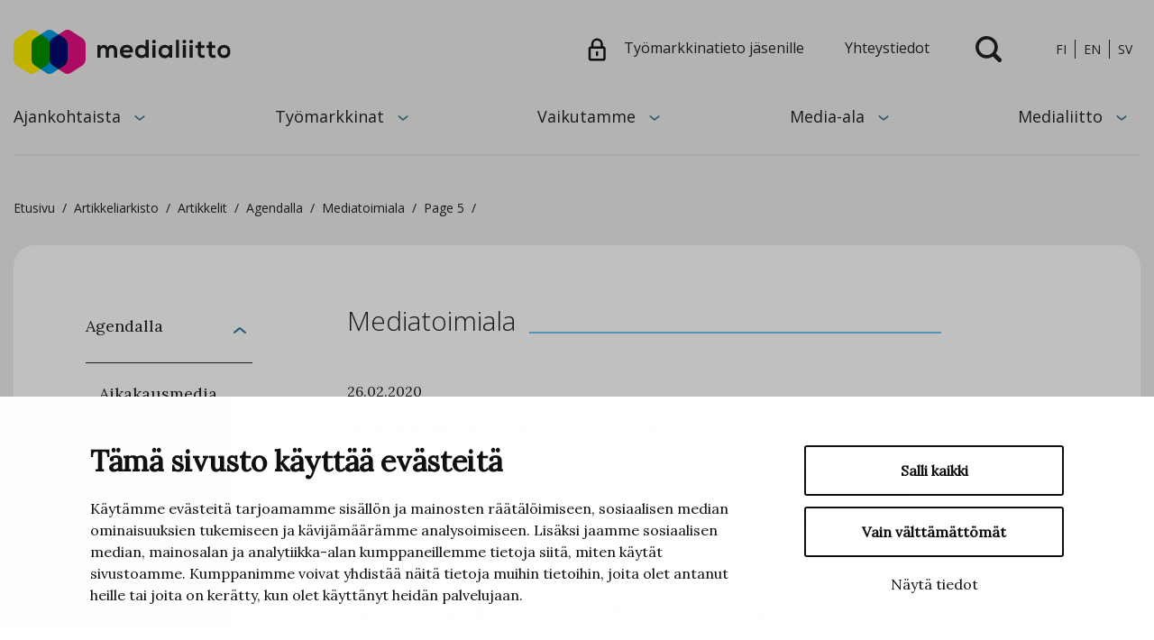

--- FILE ---
content_type: text/html; charset=UTF-8
request_url: https://www.medialiitto.fi/kategoria/agendalla/mediatoimiala/page/5/
body_size: 12635
content:

<!doctype html>
<html lang="fi">
<head>
	<meta charset="utf-8">
	<meta http-equiv="x-ua-compatible" content="ie=edge">
	<meta name="viewport" content="width=device-width, initial-scale=1">
	<link href="https://fonts.googleapis.com/css2?family=Lora:ital@0;1&family=Open+Sans:ital,wght@0,300;0,400;0,700;1,400;1,700&display=swap" rel="stylesheet">
	
<script id='polyfills' data-polyfill='https://www.medialiitto.fi/wp-content/themes/medialiitto/dist/scripts/polyfills-83cecc7c17ed1b2651c1.js'>(function(){var e=document.getElementById("polyfills").dataset.polyfill;var t=true;try{eval("async function() {}")}catch(e){t=false}if(t){return}var a=document.createElement("script");a.src=e;a.type="text/javascript";a.async=false;document.getElementsByTagName("script")[0].parentNode.appendChild(a)})();
</script>
	<!-- cookiebot script start -->
	<script id="Cookiebot" src="https://consent.cookiebot.com/uc.js" data-culture="fi" data-cbid="3fbbec02-2ba7-4396-8c18-633a77196411" data-blockingmode="auto" type="text/javascript"></script>
	<!-- cookiebot script end -->
	<title>Kategoria: Mediatoimiala - Sivu 5 - Medialiitto</title>
		<style>img:is([sizes="auto" i], [sizes^="auto," i]) { contain-intrinsic-size: 3000px 1500px }</style>
	
<!-- The SEO Framework by Sybre Waaijer -->
<meta name="robots" content="noindex,max-snippet:-1,max-image-preview:standard,max-video-preview:-1" />
<link rel="prev" href="https://www.medialiitto.fi/kategoria/agendalla/mediatoimiala/page/4/" />
<link rel="next" href="https://www.medialiitto.fi/kategoria/agendalla/mediatoimiala/page/6/" />
<meta property="og:type" content="website" />
<meta property="og:locale" content="fi_FI" />
<meta property="og:site_name" content="Medialiitto" />
<meta property="og:title" content="Kategoria: Mediatoimiala - Sivu 5 - Medialiitto" />
<meta property="og:url" content="https://www.medialiitto.fi/kategoria/agendalla/mediatoimiala/page/5/" />
<meta property="og:image" content="https://www.medialiitto.fi/wp-content/uploads/2020/08/cropped-Medialiitto_lippu_944_597px.jpg" />
<meta property="og:image:width" content="944" />
<meta property="og:image:height" content="495" />
<meta name="twitter:card" content="summary_large_image" />
<meta name="twitter:title" content="Kategoria: Mediatoimiala - Sivu 5 - Medialiitto" />
<meta name="twitter:image" content="https://www.medialiitto.fi/wp-content/uploads/2020/08/cropped-Medialiitto_lippu_944_597px.jpg" />
<script type="application/ld+json">{"@context":"https://schema.org","@graph":[{"@type":"WebSite","@id":"https://www.medialiitto.fi/#/schema/WebSite","url":"https://www.medialiitto.fi/","name":"Medialiitto","description":"Media-alan ja graafisen teollisuuden yritysten etujärjestö","inLanguage":"fi","potentialAction":{"@type":"SearchAction","target":{"@type":"EntryPoint","urlTemplate":"https://www.medialiitto.fi/haku/{search_term_string}/"},"query-input":"required name=search_term_string"},"publisher":{"@type":"Organization","@id":"https://www.medialiitto.fi/#/schema/Organization","name":"Medialiitto","url":"https://www.medialiitto.fi/","logo":{"@type":"ImageObject","url":"https://www.medialiitto.fi/wp-content/uploads/2020/08/cropped-Medialiitto_512_512px.png","contentUrl":"https://www.medialiitto.fi/wp-content/uploads/2020/08/cropped-Medialiitto_512_512px.png","width":512,"height":512}}},{"@type":"CollectionPage","@id":"https://www.medialiitto.fi/kategoria/agendalla/mediatoimiala/page/5/","url":"https://www.medialiitto.fi/kategoria/agendalla/mediatoimiala/page/5/","name":"Kategoria: Mediatoimiala - Sivu 5 - Medialiitto","inLanguage":"fi","isPartOf":{"@id":"https://www.medialiitto.fi/#/schema/WebSite"},"breadcrumb":{"@type":"BreadcrumbList","@id":"https://www.medialiitto.fi/#/schema/BreadcrumbList","itemListElement":[{"@type":"ListItem","position":1,"item":"https://www.medialiitto.fi/","name":"Medialiitto"},{"@type":"ListItem","position":2,"name":"Kategoria: Mediatoimiala"}]}}]}</script>
<!-- / The SEO Framework by Sybre Waaijer | 1.96ms meta | 0.13ms boot -->

		<!-- This site uses the Google Analytics by MonsterInsights plugin v9.11.0 - Using Analytics tracking - https://www.monsterinsights.com/ -->
							<script src="//www.googletagmanager.com/gtag/js?id=G-3SG27C4Z7B"  data-cfasync="false" data-wpfc-render="false" type="text/plain" data-cookieconsent="statistics" async></script>
			<script data-cfasync="false" data-wpfc-render="false" type="text/plain" data-cookieconsent="statistics">
				var mi_version = '9.11.0';
				var mi_track_user = true;
				var mi_no_track_reason = '';
								var MonsterInsightsDefaultLocations = {"page_location":"https:\/\/www.medialiitto.fi\/kategoria\/agendalla\/mediatoimiala\/page\/5\/"};
								if ( typeof MonsterInsightsPrivacyGuardFilter === 'function' ) {
					var MonsterInsightsLocations = (typeof MonsterInsightsExcludeQuery === 'object') ? MonsterInsightsPrivacyGuardFilter( MonsterInsightsExcludeQuery ) : MonsterInsightsPrivacyGuardFilter( MonsterInsightsDefaultLocations );
				} else {
					var MonsterInsightsLocations = (typeof MonsterInsightsExcludeQuery === 'object') ? MonsterInsightsExcludeQuery : MonsterInsightsDefaultLocations;
				}

								var disableStrs = [
										'ga-disable-G-3SG27C4Z7B',
									];

				/* Function to detect opted out users */
				function __gtagTrackerIsOptedOut() {
					for (var index = 0; index < disableStrs.length; index++) {
						if (document.cookie.indexOf(disableStrs[index] + '=true') > -1) {
							return true;
						}
					}

					return false;
				}

				/* Disable tracking if the opt-out cookie exists. */
				if (__gtagTrackerIsOptedOut()) {
					for (var index = 0; index < disableStrs.length; index++) {
						window[disableStrs[index]] = true;
					}
				}

				/* Opt-out function */
				function __gtagTrackerOptout() {
					for (var index = 0; index < disableStrs.length; index++) {
						document.cookie = disableStrs[index] + '=true; expires=Thu, 31 Dec 2099 23:59:59 UTC; path=/';
						window[disableStrs[index]] = true;
					}
				}

				if ('undefined' === typeof gaOptout) {
					function gaOptout() {
						__gtagTrackerOptout();
					}
				}
								window.dataLayer = window.dataLayer || [];

				window.MonsterInsightsDualTracker = {
					helpers: {},
					trackers: {},
				};
				if (mi_track_user) {
					function __gtagDataLayer() {
						dataLayer.push(arguments);
					}

					function __gtagTracker(type, name, parameters) {
						if (!parameters) {
							parameters = {};
						}

						if (parameters.send_to) {
							__gtagDataLayer.apply(null, arguments);
							return;
						}

						if (type === 'event') {
														parameters.send_to = monsterinsights_frontend.v4_id;
							var hookName = name;
							if (typeof parameters['event_category'] !== 'undefined') {
								hookName = parameters['event_category'] + ':' + name;
							}

							if (typeof MonsterInsightsDualTracker.trackers[hookName] !== 'undefined') {
								MonsterInsightsDualTracker.trackers[hookName](parameters);
							} else {
								__gtagDataLayer('event', name, parameters);
							}
							
						} else {
							__gtagDataLayer.apply(null, arguments);
						}
					}

					__gtagTracker('js', new Date());
					__gtagTracker('set', {
						'developer_id.dZGIzZG': true,
											});
					if ( MonsterInsightsLocations.page_location ) {
						__gtagTracker('set', MonsterInsightsLocations);
					}
										__gtagTracker('config', 'G-3SG27C4Z7B', {"forceSSL":"true","link_attribution":"true"} );
										window.gtag = __gtagTracker;										(function () {
						/* https://developers.google.com/analytics/devguides/collection/analyticsjs/ */
						/* ga and __gaTracker compatibility shim. */
						var noopfn = function () {
							return null;
						};
						var newtracker = function () {
							return new Tracker();
						};
						var Tracker = function () {
							return null;
						};
						var p = Tracker.prototype;
						p.get = noopfn;
						p.set = noopfn;
						p.send = function () {
							var args = Array.prototype.slice.call(arguments);
							args.unshift('send');
							__gaTracker.apply(null, args);
						};
						var __gaTracker = function () {
							var len = arguments.length;
							if (len === 0) {
								return;
							}
							var f = arguments[len - 1];
							if (typeof f !== 'object' || f === null || typeof f.hitCallback !== 'function') {
								if ('send' === arguments[0]) {
									var hitConverted, hitObject = false, action;
									if ('event' === arguments[1]) {
										if ('undefined' !== typeof arguments[3]) {
											hitObject = {
												'eventAction': arguments[3],
												'eventCategory': arguments[2],
												'eventLabel': arguments[4],
												'value': arguments[5] ? arguments[5] : 1,
											}
										}
									}
									if ('pageview' === arguments[1]) {
										if ('undefined' !== typeof arguments[2]) {
											hitObject = {
												'eventAction': 'page_view',
												'page_path': arguments[2],
											}
										}
									}
									if (typeof arguments[2] === 'object') {
										hitObject = arguments[2];
									}
									if (typeof arguments[5] === 'object') {
										Object.assign(hitObject, arguments[5]);
									}
									if ('undefined' !== typeof arguments[1].hitType) {
										hitObject = arguments[1];
										if ('pageview' === hitObject.hitType) {
											hitObject.eventAction = 'page_view';
										}
									}
									if (hitObject) {
										action = 'timing' === arguments[1].hitType ? 'timing_complete' : hitObject.eventAction;
										hitConverted = mapArgs(hitObject);
										__gtagTracker('event', action, hitConverted);
									}
								}
								return;
							}

							function mapArgs(args) {
								var arg, hit = {};
								var gaMap = {
									'eventCategory': 'event_category',
									'eventAction': 'event_action',
									'eventLabel': 'event_label',
									'eventValue': 'event_value',
									'nonInteraction': 'non_interaction',
									'timingCategory': 'event_category',
									'timingVar': 'name',
									'timingValue': 'value',
									'timingLabel': 'event_label',
									'page': 'page_path',
									'location': 'page_location',
									'title': 'page_title',
									'referrer' : 'page_referrer',
								};
								for (arg in args) {
																		if (!(!args.hasOwnProperty(arg) || !gaMap.hasOwnProperty(arg))) {
										hit[gaMap[arg]] = args[arg];
									} else {
										hit[arg] = args[arg];
									}
								}
								return hit;
							}

							try {
								f.hitCallback();
							} catch (ex) {
							}
						};
						__gaTracker.create = newtracker;
						__gaTracker.getByName = newtracker;
						__gaTracker.getAll = function () {
							return [];
						};
						__gaTracker.remove = noopfn;
						__gaTracker.loaded = true;
						window['__gaTracker'] = __gaTracker;
					})();
									} else {
										console.log("");
					(function () {
						function __gtagTracker() {
							return null;
						}

						window['__gtagTracker'] = __gtagTracker;
						window['gtag'] = __gtagTracker;
					})();
									}
			</script>
							<!-- / Google Analytics by MonsterInsights -->
		<link rel='stylesheet' id='wp-block-library-css' href='https://www.medialiitto.fi/wp-includes/css/dist/block-library/style.min.css?ver=e76390d69812c2ce6820dfed2ff15186' type='text/css' media='all' />
<style id='wp-block-library-inline-css' type='text/css'>

		.wp-block-pullquote {
			padding: 3em 0 !important;

			blockquote {
				margin: 0 0 1rem !important;
			}
		}

		.wp-block-quote {
			cite {
				display: inline;
			}
		}
</style>
<style id='global-styles-inline-css' type='text/css'>
:root{--wp--preset--aspect-ratio--square: 1;--wp--preset--aspect-ratio--4-3: 4/3;--wp--preset--aspect-ratio--3-4: 3/4;--wp--preset--aspect-ratio--3-2: 3/2;--wp--preset--aspect-ratio--2-3: 2/3;--wp--preset--aspect-ratio--16-9: 16/9;--wp--preset--aspect-ratio--9-16: 9/16;--wp--preset--color--black: #000000;--wp--preset--color--cyan-bluish-gray: #abb8c3;--wp--preset--color--white: #ffffff;--wp--preset--color--pale-pink: #f78da7;--wp--preset--color--vivid-red: #cf2e2e;--wp--preset--color--luminous-vivid-orange: #ff6900;--wp--preset--color--luminous-vivid-amber: #fcb900;--wp--preset--color--light-green-cyan: #7bdcb5;--wp--preset--color--vivid-green-cyan: #00d084;--wp--preset--color--pale-cyan-blue: #8ed1fc;--wp--preset--color--vivid-cyan-blue: #0693e3;--wp--preset--color--vivid-purple: #9b51e0;--wp--preset--gradient--vivid-cyan-blue-to-vivid-purple: linear-gradient(135deg,rgba(6,147,227,1) 0%,rgb(155,81,224) 100%);--wp--preset--gradient--light-green-cyan-to-vivid-green-cyan: linear-gradient(135deg,rgb(122,220,180) 0%,rgb(0,208,130) 100%);--wp--preset--gradient--luminous-vivid-amber-to-luminous-vivid-orange: linear-gradient(135deg,rgba(252,185,0,1) 0%,rgba(255,105,0,1) 100%);--wp--preset--gradient--luminous-vivid-orange-to-vivid-red: linear-gradient(135deg,rgba(255,105,0,1) 0%,rgb(207,46,46) 100%);--wp--preset--gradient--very-light-gray-to-cyan-bluish-gray: linear-gradient(135deg,rgb(238,238,238) 0%,rgb(169,184,195) 100%);--wp--preset--gradient--cool-to-warm-spectrum: linear-gradient(135deg,rgb(74,234,220) 0%,rgb(151,120,209) 20%,rgb(207,42,186) 40%,rgb(238,44,130) 60%,rgb(251,105,98) 80%,rgb(254,248,76) 100%);--wp--preset--gradient--blush-light-purple: linear-gradient(135deg,rgb(255,206,236) 0%,rgb(152,150,240) 100%);--wp--preset--gradient--blush-bordeaux: linear-gradient(135deg,rgb(254,205,165) 0%,rgb(254,45,45) 50%,rgb(107,0,62) 100%);--wp--preset--gradient--luminous-dusk: linear-gradient(135deg,rgb(255,203,112) 0%,rgb(199,81,192) 50%,rgb(65,88,208) 100%);--wp--preset--gradient--pale-ocean: linear-gradient(135deg,rgb(255,245,203) 0%,rgb(182,227,212) 50%,rgb(51,167,181) 100%);--wp--preset--gradient--electric-grass: linear-gradient(135deg,rgb(202,248,128) 0%,rgb(113,206,126) 100%);--wp--preset--gradient--midnight: linear-gradient(135deg,rgb(2,3,129) 0%,rgb(40,116,252) 100%);--wp--preset--font-size--small: 13px;--wp--preset--font-size--medium: 20px;--wp--preset--font-size--large: 36px;--wp--preset--font-size--x-large: 42px;--wp--preset--spacing--20: 0.44rem;--wp--preset--spacing--30: 0.67rem;--wp--preset--spacing--40: 1rem;--wp--preset--spacing--50: 1.5rem;--wp--preset--spacing--60: 2.25rem;--wp--preset--spacing--70: 3.38rem;--wp--preset--spacing--80: 5.06rem;--wp--preset--shadow--natural: 6px 6px 9px rgba(0, 0, 0, 0.2);--wp--preset--shadow--deep: 12px 12px 50px rgba(0, 0, 0, 0.4);--wp--preset--shadow--sharp: 6px 6px 0px rgba(0, 0, 0, 0.2);--wp--preset--shadow--outlined: 6px 6px 0px -3px rgba(255, 255, 255, 1), 6px 6px rgba(0, 0, 0, 1);--wp--preset--shadow--crisp: 6px 6px 0px rgba(0, 0, 0, 1);}:where(.is-layout-flex){gap: 0.5em;}:where(.is-layout-grid){gap: 0.5em;}body .is-layout-flex{display: flex;}.is-layout-flex{flex-wrap: wrap;align-items: center;}.is-layout-flex > :is(*, div){margin: 0;}body .is-layout-grid{display: grid;}.is-layout-grid > :is(*, div){margin: 0;}:where(.wp-block-columns.is-layout-flex){gap: 2em;}:where(.wp-block-columns.is-layout-grid){gap: 2em;}:where(.wp-block-post-template.is-layout-flex){gap: 1.25em;}:where(.wp-block-post-template.is-layout-grid){gap: 1.25em;}.has-black-color{color: var(--wp--preset--color--black) !important;}.has-cyan-bluish-gray-color{color: var(--wp--preset--color--cyan-bluish-gray) !important;}.has-white-color{color: var(--wp--preset--color--white) !important;}.has-pale-pink-color{color: var(--wp--preset--color--pale-pink) !important;}.has-vivid-red-color{color: var(--wp--preset--color--vivid-red) !important;}.has-luminous-vivid-orange-color{color: var(--wp--preset--color--luminous-vivid-orange) !important;}.has-luminous-vivid-amber-color{color: var(--wp--preset--color--luminous-vivid-amber) !important;}.has-light-green-cyan-color{color: var(--wp--preset--color--light-green-cyan) !important;}.has-vivid-green-cyan-color{color: var(--wp--preset--color--vivid-green-cyan) !important;}.has-pale-cyan-blue-color{color: var(--wp--preset--color--pale-cyan-blue) !important;}.has-vivid-cyan-blue-color{color: var(--wp--preset--color--vivid-cyan-blue) !important;}.has-vivid-purple-color{color: var(--wp--preset--color--vivid-purple) !important;}.has-black-background-color{background-color: var(--wp--preset--color--black) !important;}.has-cyan-bluish-gray-background-color{background-color: var(--wp--preset--color--cyan-bluish-gray) !important;}.has-white-background-color{background-color: var(--wp--preset--color--white) !important;}.has-pale-pink-background-color{background-color: var(--wp--preset--color--pale-pink) !important;}.has-vivid-red-background-color{background-color: var(--wp--preset--color--vivid-red) !important;}.has-luminous-vivid-orange-background-color{background-color: var(--wp--preset--color--luminous-vivid-orange) !important;}.has-luminous-vivid-amber-background-color{background-color: var(--wp--preset--color--luminous-vivid-amber) !important;}.has-light-green-cyan-background-color{background-color: var(--wp--preset--color--light-green-cyan) !important;}.has-vivid-green-cyan-background-color{background-color: var(--wp--preset--color--vivid-green-cyan) !important;}.has-pale-cyan-blue-background-color{background-color: var(--wp--preset--color--pale-cyan-blue) !important;}.has-vivid-cyan-blue-background-color{background-color: var(--wp--preset--color--vivid-cyan-blue) !important;}.has-vivid-purple-background-color{background-color: var(--wp--preset--color--vivid-purple) !important;}.has-black-border-color{border-color: var(--wp--preset--color--black) !important;}.has-cyan-bluish-gray-border-color{border-color: var(--wp--preset--color--cyan-bluish-gray) !important;}.has-white-border-color{border-color: var(--wp--preset--color--white) !important;}.has-pale-pink-border-color{border-color: var(--wp--preset--color--pale-pink) !important;}.has-vivid-red-border-color{border-color: var(--wp--preset--color--vivid-red) !important;}.has-luminous-vivid-orange-border-color{border-color: var(--wp--preset--color--luminous-vivid-orange) !important;}.has-luminous-vivid-amber-border-color{border-color: var(--wp--preset--color--luminous-vivid-amber) !important;}.has-light-green-cyan-border-color{border-color: var(--wp--preset--color--light-green-cyan) !important;}.has-vivid-green-cyan-border-color{border-color: var(--wp--preset--color--vivid-green-cyan) !important;}.has-pale-cyan-blue-border-color{border-color: var(--wp--preset--color--pale-cyan-blue) !important;}.has-vivid-cyan-blue-border-color{border-color: var(--wp--preset--color--vivid-cyan-blue) !important;}.has-vivid-purple-border-color{border-color: var(--wp--preset--color--vivid-purple) !important;}.has-vivid-cyan-blue-to-vivid-purple-gradient-background{background: var(--wp--preset--gradient--vivid-cyan-blue-to-vivid-purple) !important;}.has-light-green-cyan-to-vivid-green-cyan-gradient-background{background: var(--wp--preset--gradient--light-green-cyan-to-vivid-green-cyan) !important;}.has-luminous-vivid-amber-to-luminous-vivid-orange-gradient-background{background: var(--wp--preset--gradient--luminous-vivid-amber-to-luminous-vivid-orange) !important;}.has-luminous-vivid-orange-to-vivid-red-gradient-background{background: var(--wp--preset--gradient--luminous-vivid-orange-to-vivid-red) !important;}.has-very-light-gray-to-cyan-bluish-gray-gradient-background{background: var(--wp--preset--gradient--very-light-gray-to-cyan-bluish-gray) !important;}.has-cool-to-warm-spectrum-gradient-background{background: var(--wp--preset--gradient--cool-to-warm-spectrum) !important;}.has-blush-light-purple-gradient-background{background: var(--wp--preset--gradient--blush-light-purple) !important;}.has-blush-bordeaux-gradient-background{background: var(--wp--preset--gradient--blush-bordeaux) !important;}.has-luminous-dusk-gradient-background{background: var(--wp--preset--gradient--luminous-dusk) !important;}.has-pale-ocean-gradient-background{background: var(--wp--preset--gradient--pale-ocean) !important;}.has-electric-grass-gradient-background{background: var(--wp--preset--gradient--electric-grass) !important;}.has-midnight-gradient-background{background: var(--wp--preset--gradient--midnight) !important;}.has-small-font-size{font-size: var(--wp--preset--font-size--small) !important;}.has-medium-font-size{font-size: var(--wp--preset--font-size--medium) !important;}.has-large-font-size{font-size: var(--wp--preset--font-size--large) !important;}.has-x-large-font-size{font-size: var(--wp--preset--font-size--x-large) !important;}
:where(.wp-block-post-template.is-layout-flex){gap: 1.25em;}:where(.wp-block-post-template.is-layout-grid){gap: 1.25em;}
:where(.wp-block-columns.is-layout-flex){gap: 2em;}:where(.wp-block-columns.is-layout-grid){gap: 2em;}
:root :where(.wp-block-pullquote){font-size: 1.5em;line-height: 1.6;}
</style>
<link rel='stylesheet' id='searchwp-forms-css' href='https://www.medialiitto.fi/wp-content/plugins/searchwp/assets/css/frontend/search-forms.min.css?ver=d7924f4dc244d790fed304ff00d6a4e0' type='text/css' media='all' />
<link rel='stylesheet' id='styles/main-css' href='https://www.medialiitto.fi/wp-content/themes/medialiitto/dist/styles/main.css?ver=4c67716813ce5466f3ceb7d42374ad7b' type='text/css' media='all' />
<script type="text/javascript" src="https://www.medialiitto.fi/wp-content/plugins/google-analytics-for-wordpress/assets/js/frontend-gtag.js?ver=0561b83a081a57f2e69e86a1c88cd46a" id="monsterinsights-frontend-script-js" async="async" data-wp-strategy="async"></script>
<script data-cfasync="false" data-wpfc-render="false" type="text/plain" data-cookieconsent="statistics" id='monsterinsights-frontend-script-js-extra'>/* <![CDATA[ */
var monsterinsights_frontend = {"js_events_tracking":"true","download_extensions":"doc,pdf,ppt,zip,xls,docx,pptx,xlsx","inbound_paths":"[{\"path\":\"\\\/go\\\/\",\"label\":\"affiliate\"},{\"path\":\"\\\/recommend\\\/\",\"label\":\"affiliate\"}]","home_url":"https:\/\/www.medialiitto.fi","hash_tracking":"false","v4_id":"G-3SG27C4Z7B"};/* ]]> */
</script>
<script type='text/javascript' data-cookieconsent='ignore' src="https://www.medialiitto.fi/wp-includes/js/jquery/jquery.min.js?ver=940ffd568e5226eaf13a5ec04cc18396" id="jquery-core-js"></script>
<script type='text/javascript' data-cookieconsent='ignore' src="https://www.medialiitto.fi/wp-includes/js/jquery/jquery-migrate.min.js?ver=a75da8109d69f491544016d30c75321a" id="jquery-migrate-js"></script>
<script type='application/json' id='valu-search'>{"showInSearch":false,"contentSelector":"","contentNoHighlightSelector":"","cleanupSelector":"","title":"Mediatoimiala","created":"2020-02-26T12:07:22+02:00","modified":"2020-07-02T12:10:16+03:00","tags":["wordpress","domain\/www.medialiitto.fi\/wordpress","wp_post_type\/post","domain\/www.medialiitto.fi\/wp_post_type\/post","wp_blog_name\/medialiitto","domain\/www.medialiitto.fi\/wp_blog_name\/medialiitto","public","domain\/www.medialiitto.fi\/wp_taxonomy\/category\/agendalla","wp_taxonomy\/category\/agendalla","domain\/www.medialiitto.fi\/wp_taxonomy\/category\/mediatoimiala","wp_taxonomy\/category\/mediatoimiala"],"superwords":[],"customFields":{"date":[],"keyword":[],"number":[]},"language":"fi"}</script>
<link rel="apple-touch-icon" sizes="180x180" href="https://www.medialiitto.fi/wp-content/themes/medialiitto/assets/images/favicons/apple-touch-icon.png">
<link rel="icon" type="image/png" sizes="32x32" href="https://www.medialiitto.fi/wp-content/themes/medialiitto/assets/images/favicons/favicon-32x32.png">
<link rel="icon" type="image/png" sizes="16x16" href="https://www.medialiitto.fi/wp-content/themes/medialiitto/assets/images/favicons/favicon-16x16.png">
<link rel="manifest" href="https://www.medialiitto.fi/wp-content/themes/medialiitto/assets/images/favicons/site.webmanifest">
<link rel="mask-icon" href="https://www.medialiitto.fi/wp-content/themes/medialiitto/assets/images/favicons/safari-pinned-tab.svg" color="#e9486d">
<meta name="msapplication-TileColor" content="#ffffff">
<meta name="theme-color" content="#FFFFFF"><link rel="icon" href="https://www.medialiitto.fi/wp-content/uploads/2020/08/cropped-Medialiitto_512_512px-32x32.png" sizes="32x32" />
<link rel="icon" href="https://www.medialiitto.fi/wp-content/uploads/2020/08/cropped-Medialiitto_512_512px-192x192.png" sizes="192x192" />
<link rel="apple-touch-icon" href="https://www.medialiitto.fi/wp-content/uploads/2020/08/cropped-Medialiitto_512_512px-180x180.png" />
<meta name="msapplication-TileImage" content="https://www.medialiitto.fi/wp-content/uploads/2020/08/cropped-Medialiitto_512_512px-270x270.png" />
</head>
<body class="archive paged category category-mediatoimiala category-32 paged-5 category-paged-5 wp-theme-medialiitto">
<!--[if IE]>
<div class="alert alert-warning">
	Käytät <strong>vanhentunutta</strong> selainta. Ole hyvä ja<a href="http://browsehappy.com/">päivitä selaimesi uudempaan</a> parantaaksesi käyttäjäkokemusta.</div>
<![endif]-->
<header class="header banner headroom default " role="banner">
	<div class="banner__main-area">
		<div class="container-fluid-small">
			<div class="row">
				<div class="mobile-search search-wrap align-items-center justify-content-center">
					<div class="search-form-container">
						
<form role="search" method="get" class="search-form form-inline" action="https://www.medialiitto.fi/">
	<label class="sr-only" for="search-input">Hae:</label>
	<div class="input-group">
		<input type="search" value="" name="s" class="search-field form-control" id="search-input" required>
		<span class="input-group-btn">
		<button aria-label="Submit search" type="submit" class="search-submit btn" title="Submit search">
			<svg viewBox="0 0 21 21" version="1.1" xmlns="http://www.w3.org/2000/svg"><path d="M20.488 18.022l-4.062-4.064a8.977 8.977 0 00-1.769-11.922 8.965 8.965 0 00-12.031.593 8.977 8.977 0 00-.589 12.039 8.965 8.965 0 0011.916 1.765l4.062 4.064a1.77 1.77 0 002.473 0 1.75 1.75 0 000-2.475zM8.977 2.635c3.5 0 6.34 2.84 6.34 6.344a6.342 6.342 0 01-6.34 6.343 6.342 6.342 0 01-6.34-6.343 6.349 6.349 0 016.34-6.344z" fill="#212121" fill-rule="nonzero"/></svg>		</button>
	</span>
	</div>
</form>
					</div>
				</div>
				<div class="header__top">
					<h1 class="site-branding">
						<a class="d-block" href="https://www.medialiitto.fi/" rel="home">
							<span class="screen-reader-text">Medialiitto</span>
														<img src="https://www.medialiitto.fi/wp-content/themes/medialiitto/assets/images/logo-medialiitto-header.svg" alt="">
						</a>
					</h1>
										<div class="link-lang-area">
						<div class="links-area">
															<div class="link-lang-area__lang d-flex">
																	</div>
																						<div class="extranet-link">
									<a href="https://www.medialiitto.fi/jasenille" target="_blank">
										<svg xmlns="http://www.w3.org/2000/svg" viewBox="0 0 20 26"><path fill="#111" d="M10.25 14.75c.647 0 1.18.492 1.244 1.122L11.5 16v3a1.25 1.25 0 01-2.494.128L9 19v-3c0-.69.56-1.25 1.25-1.25zm4-7.75a4 4 0 00-7.995-.2L6.25 7v2.5h8zm5.5 5.25v10.5A2.75 2.75 0 0117 25.5H3.5a2.75 2.75 0 01-2.75-2.75v-10.5A2.75 2.75 0 013.5 9.5h.25V7a6.5 6.5 0 0112.996-.233L16.75 7v2.5H17a2.75 2.75 0 012.75 2.75zm-16.5 0v10.5c0 .138.112.25.25.25H17a.25.25 0 00.25-.25v-10.5A.25.25 0 0017 12H3.5a.25.25 0 00-.25.25z"/></svg>										<span>Työmarkkinatieto jäsenille</span>
									</a>
								</div>
														<div class="contact-link">
								<a href="https://www.medialiitto.fi/yhteystiedot/">
									<span>Yhteystiedot</span>
								</a>
							</div>
						</div>
						<button class="search-toggle" data-banner-toggle="search">
							<span class="search-toggle__icon search-toggle__icon--open"><svg viewBox="0 0 21 21" version="1.1" xmlns="http://www.w3.org/2000/svg"><path d="M20.488 18.022l-4.062-4.064a8.977 8.977 0 00-1.769-11.922 8.965 8.965 0 00-12.031.593 8.977 8.977 0 00-.589 12.039 8.965 8.965 0 0011.916 1.765l4.062 4.064a1.77 1.77 0 002.473 0 1.75 1.75 0 000-2.475zM8.977 2.635c3.5 0 6.34 2.84 6.34 6.344a6.342 6.342 0 01-6.34 6.343 6.342 6.342 0 01-6.34-6.343 6.349 6.349 0 016.34-6.344z" fill="#212121" fill-rule="nonzero"/></svg></span>
							<span class="search-toggle__icon search-toggle__icon--close"><svg xmlns="http://www.w3.org/2000/svg" viewBox="0 0 30 30"><path fill="#FFF" d="M28.1 0L30 1.9 16.9 15 30 28.1 28.1 30 15 16.9 1.9 30 0 28.1 13.1 15 0 1.9 1.9 0 15 13.1z"/></svg></span>
						</button>
						<div class="search search-wrap align-items-center justify-content-center">
							<div class="search-form-container">
								
<form role="search" method="get" class="search-form form-inline" action="https://www.medialiitto.fi/">
	<label class="sr-only" for="search-input">Hae:</label>
	<div class="input-group">
		<input type="search" value="" name="s" class="search-field form-control" id="search-input" required>
		<span class="input-group-btn">
		<button aria-label="Submit search" type="submit" class="search-submit btn" title="Submit search">
			<svg viewBox="0 0 21 21" version="1.1" xmlns="http://www.w3.org/2000/svg"><path d="M20.488 18.022l-4.062-4.064a8.977 8.977 0 00-1.769-11.922 8.965 8.965 0 00-12.031.593 8.977 8.977 0 00-.589 12.039 8.965 8.965 0 0011.916 1.765l4.062 4.064a1.77 1.77 0 002.473 0 1.75 1.75 0 000-2.475zM8.977 2.635c3.5 0 6.34 2.84 6.34 6.344a6.342 6.342 0 01-6.34 6.343 6.342 6.342 0 01-6.34-6.343 6.349 6.349 0 016.34-6.344z" fill="#212121" fill-rule="nonzero"/></svg>		</button>
	</span>
	</div>
</form>
							</div>
						</div>
													<div class="language-switcher">
								<ul class="language-switcher__list">
									<li class="lang-item">
										<a lang="fi" hreflang="fi" href="https://www.medialiitto.fi">fi</a>
									</li>
									<li class="lang-item">
										<a lang="en-US" hreflang="en-US" href="https://www.medialiitto.fi/fi/finnmedia/">en</a>
									</li>
									<li class="lang-item">
										<a lang="sv-SE" hreflang="sv-SE" href="https://www.medialiitto.fi/fi/medieforbundet/">sv</a>
									</li>
								</ul>
							</div>
											</div>
				</div>
				<div class="header__bottom navigation-wrapper">
					<div class="navigation-area">
													<button class="extranet-link d-block d-lg-none">
								<a class="extranet-link__icon" href="https://www.medialiitto.fi/jasenille" target="_blank">
									<svg xmlns="http://www.w3.org/2000/svg" viewBox="0 0 20 26"><path fill="#111" d="M10.25 14.75c.647 0 1.18.492 1.244 1.122L11.5 16v3a1.25 1.25 0 01-2.494.128L9 19v-3c0-.69.56-1.25 1.25-1.25zm4-7.75a4 4 0 00-7.995-.2L6.25 7v2.5h8zm5.5 5.25v10.5A2.75 2.75 0 0117 25.5H3.5a2.75 2.75 0 01-2.75-2.75v-10.5A2.75 2.75 0 013.5 9.5h.25V7a6.5 6.5 0 0112.996-.233L16.75 7v2.5H17a2.75 2.75 0 012.75 2.75zm-16.5 0v10.5c0 .138.112.25.25.25H17a.25.25 0 00.25-.25v-10.5A.25.25 0 0017 12H3.5a.25.25 0 00-.25.25z"/></svg>								</a>
							</button>
												<button class="search-toggle" data-banner-toggle="search">
							<span class="search-toggle__icon search-toggle__icon--open"><svg viewBox="0 0 21 21" version="1.1" xmlns="http://www.w3.org/2000/svg"><path d="M20.488 18.022l-4.062-4.064a8.977 8.977 0 00-1.769-11.922 8.965 8.965 0 00-12.031.593 8.977 8.977 0 00-.589 12.039 8.965 8.965 0 0011.916 1.765l4.062 4.064a1.77 1.77 0 002.473 0 1.75 1.75 0 000-2.475zM8.977 2.635c3.5 0 6.34 2.84 6.34 6.344a6.342 6.342 0 01-6.34 6.343 6.342 6.342 0 01-6.34-6.343 6.349 6.349 0 016.34-6.344z" fill="#212121" fill-rule="nonzero"/></svg></span>
							<span class="search-toggle__icon search-toggle__icon--close"><svg xmlns="http://www.w3.org/2000/svg" viewBox="0 0 30 30"><path fill="#FFF" d="M28.1 0L30 1.9 16.9 15 30 28.1 28.1 30 15 16.9 1.9 30 0 28.1 13.1 15 0 1.9 1.9 0 15 13.1z"/></svg></span>
						</button>
						<button class="primary-nav-toggle hamburger hamburger--squeeze" data-banner-toggle="primary-nav" type="button" aria-label="Menu">
					  <span class="hamburger-box">
						  <span class="hamburger-inner"></span>
					  </span>
						</button>
						<div class="primary-nav-wrapper">
							<div class="primary-nav-container">
								<nav id="primary-nav" class="primary-nav">
									<ul class="primary-nav-lvl-1"><li class="primary-nav-lvl-1__item "><a class="primary-nav-lvl-1__link"  href="https://www.medialiitto.fi/ajankohtaista/">Ajankohtaista</a>
<button class="primary-nav-lvl-1__sub-menu-toggle" data-header-toggle="sub-menu" aria-label="Avaa alavalikko" aria-expanded="false"><svg xmlns="http://www.w3.org/2000/svg" viewBox="0 0 11 6"><path fill="#2f7695" d="M5.501 5.668a.792.792 0 01-.507-.182L.244 1.527A.793.793 0 011.258.308L5.5 3.855 9.744.435a.792.792 0 011.114.115l.003.004a.792.792 0 01-.111 1.155L6 5.533a.792.792 0 01-.499.135z"/></svg></button>

<ul class="primary-nav-lvl-2 primary-nav-lvl">
	<li class="primary-nav-lvl-2__item "><a class="primary-nav-lvl-2__link"  href="https://www.medialiitto.fi/ajankohtaista/uutiset/">Uutiset</a></li>
	<li class="primary-nav-lvl-2__item "><a class="primary-nav-lvl-2__link"  href="https://www.medialiitto.fi/ajankohtaista/tapahtumat/">Tapahtumat</a></li>
	<li class="primary-nav-lvl-2__item "><a class="primary-nav-lvl-2__link"  href="https://www.medialiitto.fi/ajankohtaista/agendalla/">Agendalla</a></li>
	<li class="primary-nav-lvl-2__item "><a class="primary-nav-lvl-2__link"  href="https://www.medialiitto.fi/ajankohtaista/medialle-2/">Medialle</a></li>
	<li class="primary-nav-lvl-2__item "><a class="primary-nav-lvl-2__link"  href="https://www.medialiitto.fi/ajankohtaista/uutiskirjeet/">Uutiskirje</a></li>
</ul>
</li>
<li class="primary-nav-lvl-1__item "><a class="primary-nav-lvl-1__link"  href="https://www.medialiitto.fi/tyomarkkinat/">Työmarkkinat</a>
<button class="primary-nav-lvl-1__sub-menu-toggle" data-header-toggle="sub-menu" aria-label="Avaa alavalikko" aria-expanded="false"><svg xmlns="http://www.w3.org/2000/svg" viewBox="0 0 11 6"><path fill="#2f7695" d="M5.501 5.668a.792.792 0 01-.507-.182L.244 1.527A.793.793 0 011.258.308L5.5 3.855 9.744.435a.792.792 0 011.114.115l.003.004a.792.792 0 01-.111 1.155L6 5.533a.792.792 0 01-.499.135z"/></svg></button>

<ul class="primary-nav-lvl-2 primary-nav-lvl">
	<li class="primary-nav-lvl-2__item "><a class="primary-nav-lvl-2__link"  href="https://www.medialiitto.fi/tyomarkkinat/tyomarkkinatoiminta/">Työmarkkinatoiminta</a></li>
	<li class="primary-nav-lvl-2__item "><a class="primary-nav-lvl-2__link"  href="https://www.medialiitto.fi/tyomarkkinat/tyoehtosopimukset/">Työehtosopimukset</a></li>
</ul>
</li>
<li class="primary-nav-lvl-1__item "><a class="primary-nav-lvl-1__link"  href="https://www.medialiitto.fi/elinkeinopolitiikka/">Vaikutamme</a>
<button class="primary-nav-lvl-1__sub-menu-toggle" data-header-toggle="sub-menu" aria-label="Avaa alavalikko" aria-expanded="false"><svg xmlns="http://www.w3.org/2000/svg" viewBox="0 0 11 6"><path fill="#2f7695" d="M5.501 5.668a.792.792 0 01-.507-.182L.244 1.527A.793.793 0 011.258.308L5.5 3.855 9.744.435a.792.792 0 011.114.115l.003.004a.792.792 0 01-.111 1.155L6 5.533a.792.792 0 01-.499.135z"/></svg></button>

<ul class="primary-nav-lvl-2 primary-nav-lvl">
	<li class="primary-nav-lvl-2__item "><a class="primary-nav-lvl-2__link"  href="https://www.medialiitto.fi/elinkeinopolitiikka/edunvalvonta/">Edunvalvonta</a></li>
	<li class="primary-nav-lvl-2__item "><a class="primary-nav-lvl-2__link"  href="https://www.medialiitto.fi/elinkeinopolitiikka/tavoitteet/">Edunvalvonnan tavoitteet</a></li>
	<li class="primary-nav-lvl-2__item "><a class="primary-nav-lvl-2__link"  href="https://www.medialiitto.fi/elinkeinopolitiikka/periaatteet/">Edunvalvonnan periaatteet</a></li>
	<li class="primary-nav-lvl-2__item "><a class="primary-nav-lvl-2__link"  href="https://www.medialiitto.fi/elinkeinopolitiikka/lausunnot/">Lausunnot</a></li>
	<li class="primary-nav-lvl-2__item "><a class="primary-nav-lvl-2__link"  href="https://www.medialiitto.fi/elinkeinopolitiikka/eu-tavoitteet-2024-2029/">EU-vaalitavoitteet 2024–2029</a></li>
	<li class="primary-nav-lvl-2__item "><a class="primary-nav-lvl-2__link"  href="https://www.medialiitto.fi/elinkeinopolitiikka/hallitusohjelmatavoitteet-2023-2027/">Hallitusohjelmatavoitteet 2023–2027</a></li>
</ul>
</li>
<li class="primary-nav-lvl-1__item "><a class="primary-nav-lvl-1__link"  href="https://www.medialiitto.fi/media-ala/">Media-ala</a>
<button class="primary-nav-lvl-1__sub-menu-toggle" data-header-toggle="sub-menu" aria-label="Avaa alavalikko" aria-expanded="false"><svg xmlns="http://www.w3.org/2000/svg" viewBox="0 0 11 6"><path fill="#2f7695" d="M5.501 5.668a.792.792 0 01-.507-.182L.244 1.527A.793.793 0 011.258.308L5.5 3.855 9.744.435a.792.792 0 011.114.115l.003.004a.792.792 0 01-.111 1.155L6 5.533a.792.792 0 01-.499.135z"/></svg></button>

<ul class="primary-nav-lvl-2 primary-nav-lvl">
	<li class="primary-nav-lvl-2__item "><a class="primary-nav-lvl-2__link"  href="https://www.medialiitto.fi/media-ala/uutta-kasvua-alalle/">Uutta kasvua alalle</a></li>
	<li class="primary-nav-lvl-2__item "><a class="primary-nav-lvl-2__link"  href="https://www.medialiitto.fi/media-ala/toimialatieto/">Tilastotietoa</a></li>
	<li class="primary-nav-lvl-2__item "><a class="primary-nav-lvl-2__link"  href="https://www.medialiitto.fi/media-ala/valtion-mediatuet/">Valtion mediatuet</a></li>
	<li class="primary-nav-lvl-2__item "><a class="primary-nav-lvl-2__link"  href="https://www.medialiitto.fi/media-ala/vastuullisuus-media-alalla/">Vastuullisuus media-alalla</a></li>
</ul>
</li>
<li class="primary-nav-lvl-1__item "><a class="primary-nav-lvl-1__link"  href="https://www.medialiitto.fi/medialiitto/">Medialiitto</a>
<button class="primary-nav-lvl-1__sub-menu-toggle" data-header-toggle="sub-menu" aria-label="Avaa alavalikko" aria-expanded="false"><svg xmlns="http://www.w3.org/2000/svg" viewBox="0 0 11 6"><path fill="#2f7695" d="M5.501 5.668a.792.792 0 01-.507-.182L.244 1.527A.793.793 0 011.258.308L5.5 3.855 9.744.435a.792.792 0 011.114.115l.003.004a.792.792 0 01-.111 1.155L6 5.533a.792.792 0 01-.499.135z"/></svg></button>

<ul class="primary-nav-lvl-2 primary-nav-lvl">
	<li class="primary-nav-lvl-2__item "><a class="primary-nav-lvl-2__link"  href="https://www.medialiitto.fi/medialiitto/medialiiton-esittely/">Esittely</a></li>
	<li class="primary-nav-lvl-2__item "><a class="primary-nav-lvl-2__link"  href="https://www.medialiitto.fi/medialiitto/medialiiton-hallinto/">Hallinto</a></li>
	<li class="primary-nav-lvl-2__item "><a class="primary-nav-lvl-2__link"  href="https://www.medialiitto.fi/medialiitto/strategia/">Strategia</a></li>
	<li class="primary-nav-lvl-2__item "><a class="primary-nav-lvl-2__link"  href="https://www.medialiitto.fi/medialiitto/jaseneksi/">Jäseneksi</a></li>
	<li class="primary-nav-lvl-2__item "><a class="primary-nav-lvl-2__link"  href="https://www.medialiitto.fi/medialiitto/medialiiton-jasenluettelo/">Jäsenluettelo</a></li>
	<li class="primary-nav-lvl-2__item "><a class="primary-nav-lvl-2__link"  href="https://www.medialiitto.fi/medialiitto/medialiiton-saannot/">Säännöt</a></li>
	<li class="primary-nav-lvl-2__item "><a class="primary-nav-lvl-2__link"  href="https://www.medialiitto.fi/medialiitto/vuosikertomukset/">Vuosikertomukset</a></li>
	<li class="primary-nav-lvl-2__item "><a class="primary-nav-lvl-2__link"  href="https://www.medialiitto.fi/medialiitto/tyopaikat/">Työpaikat</a></li>
</ul>
</li>
</ul>								</nav>
								<div class="contact-link contact-link--mobile">
									<a href="https://www.medialiitto.fi/yhteystiedot/">
										<span>Yhteystiedot</span>
									</a>
								</div>
								<div class="language-switcher language-switcher--mobile">
									<ul class="language-switcher__list">
											<li class="lang-item lang-item-2 lang-item-fi current-lang lang-item-first"><a lang="fi" hreflang="fi" href="https://www.medialiitto.fi/kategoria/agendalla/mediatoimiala/" aria-current="true">fi</a></li>
	<li class="lang-item lang-item-5 lang-item-en no-translation"><a lang="en-US" hreflang="en-US" href="https://www.medialiitto.fi/en/home/">en</a></li>
									</ul>
								</div>
							</div>
						</div>
					</div>
				</div>
			</div>
		</div>
	</div>
</header>
	<div class="wrap">
		<div class="container-fluid">
			<div class="breadcrumbs__container container-fluid-small">
	<div class="breadcrumbs__column">
		<ul id="breadcrumbs" class="breadcrumbs"><li class="breadcrumbs__list-item"><a href="https://www.medialiitto.fi/" class="breadcrumbs__link">Etusivu</a></li><li class="breadcrumbs__divider">/</li><li class="breadcrumbs__list-item"><a href="https://www.medialiitto.fi/artikkeliarkisto/" class="breadcrumbs__link">Artikkeliarkisto</a></li><li class="breadcrumbs__divider">/</li><li class="breadcrumbs__list-item"><a href="https://www.medialiitto.fi/artikkeliarkisto/" class="breadcrumbs__link">Artikkelit</a></li><li class="breadcrumbs__divider">/</li><li class="breadcrumbs__list-item"><a href="https://www.medialiitto.fi/kategoria/agendalla/" class="breadcrumbs__link">Agendalla</a></li><li class="breadcrumbs__divider">/</li><li class="breadcrumbs__list-item"><a href="https://www.medialiitto.fi/kategoria/agendalla/mediatoimiala/" class="breadcrumbs__link">Mediatoimiala</a></li><li class="breadcrumbs__divider">/</li><li class="breadcrumbs__list-item breadcrumbs__list-item--active">Page 5</li><li class="breadcrumbs__divider breadcrumbs__divider--last">/</li></ul>	</div>
</div>
			<section class="post-archive post-archive--post">

					<aside class="sidebar-archive sidebar">
		<button class="sidebar-archive__toggle">
			Avaa valikko			<svg xmlns="http://www.w3.org/2000/svg" viewBox="0 0 14 7"><path fill="#2f7695" d="M7.001 7.001a1 1 0 01-.64-.23l-6-5a1.001 1.001 0 011.28-1.54l5.36 4.48 5.36-4.32a1 1 0 011.407.146l.003.004a1 1 0 01-.14 1.46l-6 4.83a1 1 0 01-.63.17z"/></svg>		</button>

		<div class="sidebar-archive__content">
			<ul class="post-categories">
					<li class="cat-item cat-item-20 current-cat-parent current-cat-ancestor"><a href="https://www.medialiitto.fi/kategoria/agendalla/">Agendalla</a>
<button class='cat-item-expand' aria-label='Laajenna'><svg xmlns="http://www.w3.org/2000/svg" viewBox="0 0 14 7"><path fill="#2f7695" d="M7.001 7.001a1 1 0 01-.64-.23l-6-5a1.001 1.001 0 011.28-1.54l5.36 4.48 5.36-4.32a1 1 0 011.407.146l.003.004a1 1 0 01-.14 1.46l-6 4.83a1 1 0 01-.63.17z"/></svg></button><ul class='children'>
	<li class="cat-item cat-item-22"><a href="https://www.medialiitto.fi/kategoria/agendalla/aikakausmedia/">Aikakausmedia</a>
</li>
	<li class="cat-item cat-item-24"><a href="https://www.medialiitto.fi/kategoria/agendalla/elinkeinopolitiikka/">Elinkeinopolitiikka</a>
</li>
	<li class="cat-item cat-item-26"><a href="https://www.medialiitto.fi/kategoria/agendalla/graafinenteollisuus/">Graafinen teollisuus</a>
</li>
	<li class="cat-item cat-item-28"><a href="https://www.medialiitto.fi/kategoria/agendalla/kirjatjaoppimateriaalit/">Kirjat ja oppimateriaalit</a>
</li>
	<li class="cat-item cat-item-30"><a href="https://www.medialiitto.fi/kategoria/agendalla/mediakasvatus/">Mediakasvatus</a>
</li>
	<li class="cat-item cat-item-32 current-cat"><a aria-current="page" href="https://www.medialiitto.fi/kategoria/agendalla/mediatoimiala/">Mediatoimiala</a>
</li>
	<li class="cat-item cat-item-34"><a href="https://www.medialiitto.fi/kategoria/agendalla/osaaminen/">Osaaminen</a>
</li>
	<li class="cat-item cat-item-36"><a href="https://www.medialiitto.fi/kategoria/agendalla/tyomarkkinat/">Työmarkkinat</a>
</li>
	<li class="cat-item cat-item-38"><a href="https://www.medialiitto.fi/kategoria/agendalla/uusikasvu/">Uusi kasvu</a>
</li>
	<li class="cat-item cat-item-40"><a href="https://www.medialiitto.fi/kategoria/agendalla/uutismedia/">Uutismedia</a>
</li>
</ul>
</li>
	<li class="cat-item cat-item-18"><a href="https://www.medialiitto.fi/kategoria/lausunnot/">Lausunnot</a>
</li>
	<li class="cat-item cat-item-16"><a href="https://www.medialiitto.fi/kategoria/uutiset/">Uutiset</a>
</li>
			</ul>
		</div>
	</aside>
	
				<div class="post-archive__content">
					<h1 class="post-archive__title">Mediatoimiala</h1>

					<div class="archive-item archive-item--post">
	
	<div class="archive-item__date">
		26.02.2020	</div>

	<h3 class="archive-item__title">
		<a href="https://www.medialiitto.fi/agendalla/selata-sepitteet-vastusta-vilppia/">Selätä sepitteet, vastusta vilppiä</a>
	</h3>

			<div class="archive-item__excerpt">
			Akateemikko Ilkka Niiniluoto pohti Mediapoolin 5-vuotisjuhlassa tammikuussa rehellisyyttä tieteessä ja journalismissa. Sepitetyt tutkimustulokset ja perättömät väitteet, väärennetyt valokuvat ja feikkivideot leviävät kulovalkeina, vaikka sekä&hellip;		</div>
	</div><div class="archive-item archive-item--post">
	
	<div class="archive-item__date">
		16.01.2020	</div>

	<h3 class="archive-item__title">
		<a href="https://www.medialiitto.fi/agendalla/talousnakymat-vuodelle-2020-hidastuvan-kasvun-vuosi/">Talousnäkymät vuodelle 2020: Hidastuvan kasvun vuosi</a>
	</h3>

			<div class="archive-item__excerpt">
			Suomessa koettu korkeasuhdanteen jakso on nyt ohitettu ja merkit talouskasvun hidastumisesta ovat selvät. Maailmantalouden ja euroalueen kasvun odotetaan jäävän vaisuksi ja Suomen talous seuraa&hellip;		</div>
	</div><div class="archive-item archive-item--post">
	
	<div class="archive-item__date">
		12.12.2019	</div>

	<h3 class="archive-item__title">
		<a href="https://www.medialiitto.fi/agendalla/luotettava-tieto-uhattuna-alustajattien-maailmassa/">Luotettava tieto uhattuna alustajättien maailmassa</a>
	</h3>

			<div class="archive-item__excerpt">
			Alustajättien valtakaudella luotettavan tiedonvälityksen rooli korostuu entisestään. Uhkana on tiedon yksipuolistuminen ja demokratian heikkeneminen.		</div>
	</div><div class="archive-item archive-item--post">
	
	<div class="archive-item__date">
		05.11.2019	</div>

	<h3 class="archive-item__title">
		<a href="https://www.medialiitto.fi/agendalla/alustatalous-haastaa-demokratian-schibsted-arvioi-saantelyn-tarvetta/">Alustatalous haastaa demokratian – Schibsted arvioi sääntelyn tarvetta</a>
	</h3>

			<div class="archive-item__excerpt">
			Skandinavian suurin mediayhtiö Schibsted osallistuu vakuuttavalla tavalla keskusteluun alustatalouden ja disinformaation vaikutuksista demokratiaan ja journalismiin. Yhtiön mielestä teknojättien vastuuta ja velvoitteita olisi säänneltävä sekä&hellip;		</div>
	</div><div class="archive-item archive-item--post">
	
	<div class="archive-item__date">
		10.10.2019	</div>

	<h3 class="archive-item__title">
		<a href="https://www.medialiitto.fi/agendalla/avoimesta-datasta-entistakin-avoimempaa/">Avoimesta datasta entistäkin avoimempaa?</a>
	</h3>

			<div class="archive-item__excerpt">
			Nykypäivänä oletamme, että kaikki päätöksenteko, yksityinen tai julkinen, pyritään pohjaamaan mahdollisimman pitkälle pureskeltuun faktatietoon.		</div>
	</div><div class="archive-item archive-item--post">
	
	<div class="archive-item__date">
		22.08.2019	</div>

	<h3 class="archive-item__title">
		<a href="https://www.medialiitto.fi/agendalla/maalina-sananvapaus/">Maalina sananvapaus</a>
	</h3>

			<div class="archive-item__excerpt">
			Syksy alkaa sananvapauskysymysten osalta tavallista mielenkiintoisemmin. Siinä missä keväällä sananvapausargumentit liitettiin julkisuudessa ennen kaikkea toivomuksiin poliittisesti korrektista kielenkäytöstä ja itse kunkin – ihmisen tai&hellip;		</div>
	</div><div class="archive-item archive-item--post">
	
	<div class="archive-item__date">
		14.06.2019	</div>

	<h3 class="archive-item__title">
		<a href="https://www.medialiitto.fi/agendalla/demokratiaohjelman-ytimessa-on-vapaa-ja-vastuullinen-media/">Demokratiaohjelman ytimessä on vapaa ja vastuullinen media</a>
	</h3>

			<div class="archive-item__excerpt">
			”Osallistava ja osaava Suomi” -hallitusohjelma julistaa, että toimiva demokratia on oikeusvaltion kehittämisen ykköstavoite. Tavoitteen edistämiseksi hallitus käynnistää vuoteen 2025 ulottuvan kansallisen demokratiaohjelman. Tätä voi&hellip;		</div>
	</div><div class="archive-item archive-item--post">
	
	<div class="archive-item__date">
		22.05.2019	</div>

	<h3 class="archive-item__title">
		<a href="https://www.medialiitto.fi/agendalla/vapaan-median-suomella-nayton-paikka/">Vapaan median Suomella näytön paikka</a>
	</h3>

			<div class="archive-item__excerpt">
			Suomi on niittänyt viime aikoina maailmanlaajuista mainetta vapaan median mallimaana. Nyt koottavalla hallituksella on mainio paikka vahvistaa tätä kehitystä ja näyttää suuntaa koko Euroopalle.		</div>
	</div><div class="archive-item archive-item--post">
	
	<div class="archive-item__date">
		11.04.2019	</div>

	<h3 class="archive-item__title">
		<a href="https://www.medialiitto.fi/agendalla/lisaa-monimuotoista-kotimaista/">Lisää monimuotoista kotimaista</a>
	</h3>

			<div class="archive-item__excerpt">
			Ministeriöt antoivat huhtikuun alussa omat mausteensa hallitusohjelmakeskusteluun julkaisemalla virkamiesnäkemyksensä seuraavan neljän vuoden politiikasta. Näin myös liikenne- ja viestintäministeriö, jonka 14 kohdasta silmiinpistävästi ainoastaan yksi&hellip;		</div>
	</div><div class="archive-item archive-item--post">
	
	<div class="archive-item__date">
		18.02.2019	</div>

	<h3 class="archive-item__title">
		<a href="https://www.medialiitto.fi/agendalla/jakelun-jarkeistaminen-on-tarkeinta-ei-valtiontuki/">Jakelun järkeistäminen on tärkeintä – ei valtiontuki</a>
	</h3>

			<div class="archive-item__excerpt">
			Postin ehdottama valtiontuki ilman rakenteellisia uudistuksia ja toiminnan tehostamista ei ratkaisisi jakelun ongelmia. Medialiiton mallissa ensisijaista on järkeistää jakelua yhdistämällä erillisiä jakeluja ja kilpailuttamalla&hellip;		</div>
	</div>					<div class="pagination-container">
						<ul class="pagination">
<li class="pagination__previous-link"><a href="https://www.medialiitto.fi/kategoria/agendalla/mediatoimiala/page/4/" >Edellinen</a></li>
 <li  class="pagination__item"><a href="https://www.medialiitto.fi/kategoria/agendalla/mediatoimiala/">1</a></li> 
 <li class="pagination__ellipses">… </li >  <li  class="pagination__item"><a href="https://www.medialiitto.fi/kategoria/agendalla/mediatoimiala/page/3/">3</a></li> 
 <li  class="pagination__item"><a href="https://www.medialiitto.fi/kategoria/agendalla/mediatoimiala/page/4/">4</a></li> 
 <li  class="pagination__item pagination__item--active"><a href="https://www.medialiitto.fi/kategoria/agendalla/mediatoimiala/page/5/">5</a></li> 
 <li  class="pagination__item"><a href="https://www.medialiitto.fi/kategoria/agendalla/mediatoimiala/page/6/">6</a></li> 
 <li  class="pagination__item"><a href="https://www.medialiitto.fi/kategoria/agendalla/mediatoimiala/page/7/">7</a></li> 
<li class="pagination__next-link"><a href="https://www.medialiitto.fi/kategoria/agendalla/mediatoimiala/page/6/" >Seuraava</a></li> 
</ul> 
					</div>
				</div>

			</section>
		</div>
	</div>
<footer class="content-info">
	<div class="footer-row">
		<div class="container-fluid-small">
			<div class="row footer-widget">
				<div class="footer-widget__brand col-xs-12 col-sm-12 col-md-6 col-lg-3 col-xl-3">
					<a class="brand" href="https://www.medialiitto.fi/">
						<span class="screen-reader-text">
							Sanomalehtien Liiton logo						</span>
												<img src="https://www.medialiitto.fi/wp-content/themes/medialiitto/assets/images/logo-medialiitto-footer.svg" alt="">
					</a>
														</div>
				<div class="footer-widget__contact col-xs-12 col-sm-12 col-md-6 col-lg-3 col-xl-3">
					<section class="widget text-2 widget_text">			<div class="textwidget"><p><strong>Medialiitto ry</strong></p>
<p>Eteläranta 10, 00130 Helsinki<br />
info@medialiitto.fi</p>
<p><a href="https://www.medialiitto.fi/fi/yhteystiedot/">Tarkemmat yhteystiedot</a></p>
<p><strong>Työsuhdeneuvonta jäsenille</strong></p>
<p>040 540 9514<br />
(päivystys arkisin klo 9–16)<br />
juristit<a href="https://www.medialiitto.fi/suomen-parhaat-nettikasinot-pelaajille-vuonna-2022/">@</a>medialiitto.fi</p>
</div>
		</section>				</div>
				<div class="footer-widget__billing col-xs-12 col-sm-12 col-md-6 col-lg-3 col-xl-3">
					<section class="widget text-3 widget_text">			<div class="textwidget"><p><strong>Laskutustiedot</strong></p>
<p>Medialiitto ry<br />
PL 81265<br />
01051 LASKUT<br />
Y-tunnus: 1737319-6<br />
Verkkolasku-osoite:<br />
003717373196<br />
Välittäjän tunnus: 003708599126<br />
Välittäjä: OpenText</p>
</div>
		</section>				</div>
				<div class="footer-widget__menu-social-media col-xs-12 col-sm-12 col-md-6 col-lg-3 col-xl-3">
					<section class="widget nav_menu-2 widget_nav_menu"><h3>Jäsenliitot</h3><div class="menu-alatunnistevalikko-fi-container"><ul id="menu-alatunnistevalikko-fi" class="menu"><li id="menu-item-206" class="menu-item menu-item-type-custom menu-item-object-custom menu-item-206"><a href="https://www.aikakausmedia.fi">Aikakausmedia</a></li>
<li id="menu-item-207" class="menu-item menu-item-type-custom menu-item-object-custom menu-item-207"><a href="https://www.graafinenteollisuus.fi">Graafinen Teollisuus</a></li>
<li id="menu-item-208" class="menu-item menu-item-type-custom menu-item-object-custom menu-item-208"><a href="https://www.radiomedia.fi">RadioMedia</a></li>
<li id="menu-item-210" class="menu-item menu-item-type-custom menu-item-object-custom menu-item-210"><a href="https://kustantajat.fi/">Suomen Kustannusyhdistys</a></li>
<li id="menu-item-209" class="menu-item menu-item-type-custom menu-item-object-custom menu-item-209"><a href="https://www.uutismediat.fi">Uutismedian liitto</a></li>
</ul></div></section>																																							<div class="social_inline social_twitter">
									<a href="https://twitter.com/medialiitto" aria-label="twitter" title="twitter">
										<svg xmlns="http://www.w3.org/2000/svg" viewBox="0 0 36 36"><path fill="#212121" d="M12.435 30c11.32 0 17.512-9.235 17.512-17.242 0-.263 0-.524-.018-.784A12.397 12.397 0 0033 8.837a12.41 12.41 0 01-3.534.954 6.105 6.105 0 002.706-3.352 12.454 12.454 0 01-3.909 1.47c-2.331-2.439-6.23-2.557-8.709-.262a6.008 6.008 0 00-1.78 5.79c-4.949-.245-9.56-2.545-12.686-6.33-1.633 2.768-.798 6.31 1.907 8.088a6.183 6.183 0 01-2.795-.758v.077c.002 2.884 2.067 5.368 4.938 5.94a6.217 6.217 0 01-2.778.103c.806 2.47 3.117 4.16 5.75 4.21A12.473 12.473 0 013 27.277a17.63 17.63 0 009.435 2.718"/></svg>									</a>
								</div>
																												<div class="social_inline social_linkedin">
									<a href="https://www.linkedin.com/company/medialiitto" aria-label="linkedin" title="linkedin">
										<svg xmlns="http://www.w3.org/2000/svg" viewBox="0 0 36 36"><path fill="#212121" d="M3 33h7.5V13.5H3zm3.663-22.618c2.022 0 3.663-1.653 3.662-3.692 0-2.037-1.64-3.69-3.662-3.69C4.64 3 3 4.653 3 6.69c0 2.039 1.64 3.692 3.663 3.692zM33 33V20.337c0-5.358-3.132-7.947-7.375-7.947-4.242 0-6.125 3.303-6.125 3.303V13.5h-6V33h6V22.502c0-2.813 1.472-4.487 3.951-4.487 2.279 0 3.549 1.607 3.549 4.487V33z"/></svg>									</a>
								</div>
																																																</div>
			</div>
			<div class="row footer-bottom-row">
				<section class="widget nav_menu-3 widget_nav_menu"><div class="menu-alatunniste-horizontal-fi-container"><ul id="menu-alatunniste-horizontal-fi" class="menu"><li id="menu-item-220" class="menu-item menu-item-type-custom menu-item-object-custom menu-item-220"><a href="https://www.medialiitto.fi/fi/palaute/">Palaute</a></li>
</ul></div></section>			</div>
		</div>
	</div>
</footer><script type="speculationrules">
{"prefetch":[{"source":"document","where":{"and":[{"href_matches":"\/*"},{"not":{"href_matches":["\/wp-*.php","\/wp-admin\/*","\/wp-content\/uploads\/*","\/wp-content\/*","\/wp-content\/plugins\/*","\/wp-content\/themes\/medialiitto\/*","\/*\\?(.+)"]}},{"not":{"selector_matches":"a[rel~=\"nofollow\"]"}},{"not":{"selector_matches":".no-prefetch, .no-prefetch a"}}]},"eagerness":"conservative"}]}
</script>
	<style>
		.wp-block-image img:not([style*='object-fit']) {
			height: auto !important;
		}
	</style>
		<script>
		console.log( "vlu production'server'B" );
	</script>
	<script type='text/javascript' data-cookieconsent='ignore' src="https://www.medialiitto.fi/wp-content/themes/medialiitto/dist/scripts/main-64d319d9dfd3edf481fd.js" id="webpack/main-js"></script>
</body>
</html>


--- FILE ---
content_type: text/css
request_url: https://www.medialiitto.fi/wp-content/themes/medialiitto/dist/styles/main.css?ver=4c67716813ce5466f3ceb7d42374ad7b
body_size: 26692
content:
/*!
 * Hamburgers
 * @description Tasty CSS-animated hamburgers
 * @author Jonathan Suh @jonsuh
 * @site https://jonsuh.com/hamburgers
 * @link https://github.com/jonsuh/hamburgers
 */.hamburger{padding:0;display:inline-block;cursor:pointer;transition-property:opacity,-webkit-filter;transition-property:opacity,filter;transition-property:opacity,filter,-webkit-filter;transition-duration:.15s;transition-timing-function:linear;font:inherit;color:inherit;text-transform:none;background-color:transparent;border:0;margin:0;overflow:visible}.hamburger.is-active:hover,.hamburger:hover{opacity:.7}.hamburger.is-active .hamburger-inner,.hamburger.is-active .hamburger-inner:after,.hamburger.is-active .hamburger-inner:before{background-color:#212121}.hamburger-box{width:30px;height:18px;display:inline-block;position:relative}.hamburger-inner{display:block;top:50%;margin-top:-1px}.hamburger-inner,.hamburger-inner:after,.hamburger-inner:before{width:30px;height:2px;background-color:#212121;border-radius:2px;position:absolute;transition-property:transform;transition-duration:.15s;transition-timing-function:ease}.hamburger-inner:after,.hamburger-inner:before{content:"";display:block}.hamburger-inner:before{top:-8px}.hamburger-inner:after{bottom:-8px}.hamburger--3dx .hamburger-box{perspective:60px}.hamburger--3dx .hamburger-inner{transition:transform .15s cubic-bezier(.645,.045,.355,1),background-color 0s cubic-bezier(.645,.045,.355,1) .1s}.hamburger--3dx .hamburger-inner:after,.hamburger--3dx .hamburger-inner:before{transition:transform 0s cubic-bezier(.645,.045,.355,1) .1s}.hamburger--3dx.is-active .hamburger-inner{background-color:transparent!important;transform:rotateY(180deg)}.hamburger--3dx.is-active .hamburger-inner:before{transform:translate3d(0,8px,0) rotate(45deg)}.hamburger--3dx.is-active .hamburger-inner:after{transform:translate3d(0,-8px,0) rotate(-45deg)}.hamburger--3dx-r .hamburger-box{perspective:60px}.hamburger--3dx-r .hamburger-inner{transition:transform .15s cubic-bezier(.645,.045,.355,1),background-color 0s cubic-bezier(.645,.045,.355,1) .1s}.hamburger--3dx-r .hamburger-inner:after,.hamburger--3dx-r .hamburger-inner:before{transition:transform 0s cubic-bezier(.645,.045,.355,1) .1s}.hamburger--3dx-r.is-active .hamburger-inner{background-color:transparent!important;transform:rotateY(-180deg)}.hamburger--3dx-r.is-active .hamburger-inner:before{transform:translate3d(0,8px,0) rotate(45deg)}.hamburger--3dx-r.is-active .hamburger-inner:after{transform:translate3d(0,-8px,0) rotate(-45deg)}.hamburger--3dy .hamburger-box{perspective:60px}.hamburger--3dy .hamburger-inner{transition:transform .15s cubic-bezier(.645,.045,.355,1),background-color 0s cubic-bezier(.645,.045,.355,1) .1s}.hamburger--3dy .hamburger-inner:after,.hamburger--3dy .hamburger-inner:before{transition:transform 0s cubic-bezier(.645,.045,.355,1) .1s}.hamburger--3dy.is-active .hamburger-inner{background-color:transparent!important;transform:rotateX(-180deg)}.hamburger--3dy.is-active .hamburger-inner:before{transform:translate3d(0,8px,0) rotate(45deg)}.hamburger--3dy.is-active .hamburger-inner:after{transform:translate3d(0,-8px,0) rotate(-45deg)}.hamburger--3dy-r .hamburger-box{perspective:60px}.hamburger--3dy-r .hamburger-inner{transition:transform .15s cubic-bezier(.645,.045,.355,1),background-color 0s cubic-bezier(.645,.045,.355,1) .1s}.hamburger--3dy-r .hamburger-inner:after,.hamburger--3dy-r .hamburger-inner:before{transition:transform 0s cubic-bezier(.645,.045,.355,1) .1s}.hamburger--3dy-r.is-active .hamburger-inner{background-color:transparent!important;transform:rotateX(180deg)}.hamburger--3dy-r.is-active .hamburger-inner:before{transform:translate3d(0,8px,0) rotate(45deg)}.hamburger--3dy-r.is-active .hamburger-inner:after{transform:translate3d(0,-8px,0) rotate(-45deg)}.hamburger--3dxy .hamburger-box{perspective:60px}.hamburger--3dxy .hamburger-inner{transition:transform .15s cubic-bezier(.645,.045,.355,1),background-color 0s cubic-bezier(.645,.045,.355,1) .1s}.hamburger--3dxy .hamburger-inner:after,.hamburger--3dxy .hamburger-inner:before{transition:transform 0s cubic-bezier(.645,.045,.355,1) .1s}.hamburger--3dxy.is-active .hamburger-inner{background-color:transparent!important;transform:rotateX(180deg) rotateY(180deg)}.hamburger--3dxy.is-active .hamburger-inner:before{transform:translate3d(0,8px,0) rotate(45deg)}.hamburger--3dxy.is-active .hamburger-inner:after{transform:translate3d(0,-8px,0) rotate(-45deg)}.hamburger--3dxy-r .hamburger-box{perspective:60px}.hamburger--3dxy-r .hamburger-inner{transition:transform .15s cubic-bezier(.645,.045,.355,1),background-color 0s cubic-bezier(.645,.045,.355,1) .1s}.hamburger--3dxy-r .hamburger-inner:after,.hamburger--3dxy-r .hamburger-inner:before{transition:transform 0s cubic-bezier(.645,.045,.355,1) .1s}.hamburger--3dxy-r.is-active .hamburger-inner{background-color:transparent!important;transform:rotateX(180deg) rotateY(180deg) rotate(-180deg)}.hamburger--3dxy-r.is-active .hamburger-inner:before{transform:translate3d(0,8px,0) rotate(45deg)}.hamburger--3dxy-r.is-active .hamburger-inner:after{transform:translate3d(0,-8px,0) rotate(-45deg)}.hamburger--arrow.is-active .hamburger-inner:before{transform:translate3d(-6px,0,0) rotate(-45deg) scaleX(.7)}.hamburger--arrow.is-active .hamburger-inner:after{transform:translate3d(-6px,0,0) rotate(45deg) scaleX(.7)}.hamburger--arrow-r.is-active .hamburger-inner:before{transform:translate3d(6px,0,0) rotate(45deg) scaleX(.7)}.hamburger--arrow-r.is-active .hamburger-inner:after{transform:translate3d(6px,0,0) rotate(-45deg) scaleX(.7)}.hamburger--arrowalt .hamburger-inner:before{transition:top .1s ease .1s,transform .1s cubic-bezier(.165,.84,.44,1)}.hamburger--arrowalt .hamburger-inner:after{transition:bottom .1s ease .1s,transform .1s cubic-bezier(.165,.84,.44,1)}.hamburger--arrowalt.is-active .hamburger-inner:before{top:0;transform:translate3d(-6px,-7.5px,0) rotate(-45deg) scaleX(.7);transition:top .1s ease,transform .1s cubic-bezier(.895,.03,.685,.22) .1s}.hamburger--arrowalt.is-active .hamburger-inner:after{bottom:0;transform:translate3d(-6px,7.5px,0) rotate(45deg) scaleX(.7);transition:bottom .1s ease,transform .1s cubic-bezier(.895,.03,.685,.22) .1s}.hamburger--arrowalt-r .hamburger-inner:before{transition:top .1s ease .1s,transform .1s cubic-bezier(.165,.84,.44,1)}.hamburger--arrowalt-r .hamburger-inner:after{transition:bottom .1s ease .1s,transform .1s cubic-bezier(.165,.84,.44,1)}.hamburger--arrowalt-r.is-active .hamburger-inner:before{top:0;transform:translate3d(6px,-7.5px,0) rotate(45deg) scaleX(.7);transition:top .1s ease,transform .1s cubic-bezier(.895,.03,.685,.22) .1s}.hamburger--arrowalt-r.is-active .hamburger-inner:after{bottom:0;transform:translate3d(6px,7.5px,0) rotate(-45deg) scaleX(.7);transition:bottom .1s ease,transform .1s cubic-bezier(.895,.03,.685,.22) .1s}.hamburger--arrowturn.is-active .hamburger-inner{transform:rotate(-180deg)}.hamburger--arrowturn.is-active .hamburger-inner:before{transform:translate3d(8px,0,0) rotate(45deg) scaleX(.7)}.hamburger--arrowturn.is-active .hamburger-inner:after{transform:translate3d(8px,0,0) rotate(-45deg) scaleX(.7)}.hamburger--arrowturn-r.is-active .hamburger-inner{transform:rotate(-180deg)}.hamburger--arrowturn-r.is-active .hamburger-inner:before{transform:translate3d(-8px,0,0) rotate(-45deg) scaleX(.7)}.hamburger--arrowturn-r.is-active .hamburger-inner:after{transform:translate3d(-8px,0,0) rotate(45deg) scaleX(.7)}.hamburger--boring .hamburger-inner,.hamburger--boring .hamburger-inner:after,.hamburger--boring .hamburger-inner:before{transition-property:none}.hamburger--boring.is-active .hamburger-inner{transform:rotate(45deg)}.hamburger--boring.is-active .hamburger-inner:before{top:0;opacity:0}.hamburger--boring.is-active .hamburger-inner:after{bottom:0;transform:rotate(-90deg)}.hamburger--collapse .hamburger-inner{top:auto;bottom:0;transition-duration:.13s;transition-delay:.13s;transition-timing-function:cubic-bezier(.55,.055,.675,.19)}.hamburger--collapse .hamburger-inner:after{top:-16px;transition:top .2s cubic-bezier(.33333,.66667,.66667,1) .2s,opacity .1s linear}.hamburger--collapse .hamburger-inner:before{transition:top .12s cubic-bezier(.33333,.66667,.66667,1) .2s,transform .13s cubic-bezier(.55,.055,.675,.19)}.hamburger--collapse.is-active .hamburger-inner{transform:translate3d(0,-8px,0) rotate(-45deg);transition-delay:.22s;transition-timing-function:cubic-bezier(.215,.61,.355,1)}.hamburger--collapse.is-active .hamburger-inner:after{top:0;opacity:0;transition:top .2s cubic-bezier(.33333,0,.66667,.33333),opacity .1s linear .22s}.hamburger--collapse.is-active .hamburger-inner:before{top:0;transform:rotate(-90deg);transition:top .1s cubic-bezier(.33333,0,.66667,.33333) .16s,transform .13s cubic-bezier(.215,.61,.355,1) .25s}.hamburger--collapse-r .hamburger-inner{top:auto;bottom:0;transition-duration:.13s;transition-delay:.13s;transition-timing-function:cubic-bezier(.55,.055,.675,.19)}.hamburger--collapse-r .hamburger-inner:after{top:-16px;transition:top .2s cubic-bezier(.33333,.66667,.66667,1) .2s,opacity .1s linear}.hamburger--collapse-r .hamburger-inner:before{transition:top .12s cubic-bezier(.33333,.66667,.66667,1) .2s,transform .13s cubic-bezier(.55,.055,.675,.19)}.hamburger--collapse-r.is-active .hamburger-inner{transform:translate3d(0,-8px,0) rotate(45deg);transition-delay:.22s;transition-timing-function:cubic-bezier(.215,.61,.355,1)}.hamburger--collapse-r.is-active .hamburger-inner:after{top:0;opacity:0;transition:top .2s cubic-bezier(.33333,0,.66667,.33333),opacity .1s linear .22s}.hamburger--collapse-r.is-active .hamburger-inner:before{top:0;transform:rotate(90deg);transition:top .1s cubic-bezier(.33333,0,.66667,.33333) .16s,transform .13s cubic-bezier(.215,.61,.355,1) .25s}.hamburger--elastic .hamburger-inner{top:1px;transition-duration:.275s;transition-timing-function:cubic-bezier(.68,-.55,.265,1.55)}.hamburger--elastic .hamburger-inner:before{top:8px;transition:opacity .125s ease .275s}.hamburger--elastic .hamburger-inner:after{top:16px;transition:transform .275s cubic-bezier(.68,-.55,.265,1.55)}.hamburger--elastic.is-active .hamburger-inner{transform:translate3d(0,8px,0) rotate(135deg);transition-delay:75ms}.hamburger--elastic.is-active .hamburger-inner:before{transition-delay:0s;opacity:0}.hamburger--elastic.is-active .hamburger-inner:after{transform:translate3d(0,-16px,0) rotate(-270deg);transition-delay:75ms}.hamburger--elastic-r .hamburger-inner{top:1px;transition-duration:.275s;transition-timing-function:cubic-bezier(.68,-.55,.265,1.55)}.hamburger--elastic-r .hamburger-inner:before{top:8px;transition:opacity .125s ease .275s}.hamburger--elastic-r .hamburger-inner:after{top:16px;transition:transform .275s cubic-bezier(.68,-.55,.265,1.55)}.hamburger--elastic-r.is-active .hamburger-inner{transform:translate3d(0,8px,0) rotate(-135deg);transition-delay:75ms}.hamburger--elastic-r.is-active .hamburger-inner:before{transition-delay:0s;opacity:0}.hamburger--elastic-r.is-active .hamburger-inner:after{transform:translate3d(0,-16px,0) rotate(270deg);transition-delay:75ms}.hamburger--emphatic{overflow:hidden}.hamburger--emphatic .hamburger-inner{transition:background-color .125s ease-in .175s}.hamburger--emphatic .hamburger-inner:before{left:0;transition:transform .125s cubic-bezier(.6,.04,.98,.335),top .05s linear .125s,left .125s ease-in .175s}.hamburger--emphatic .hamburger-inner:after{top:8px;right:0;transition:transform .125s cubic-bezier(.6,.04,.98,.335),top .05s linear .125s,right .125s ease-in .175s}.hamburger--emphatic.is-active .hamburger-inner{transition-delay:0s;transition-timing-function:ease-out;background-color:transparent!important}.hamburger--emphatic.is-active .hamburger-inner:before{left:-60px;top:-60px;transform:translate3d(60px,60px,0) rotate(45deg);transition:left .125s ease-out,top .05s linear .125s,transform .125s cubic-bezier(.075,.82,.165,1) .175s}.hamburger--emphatic.is-active .hamburger-inner:after{right:-60px;top:-60px;transform:translate3d(-60px,60px,0) rotate(-45deg);transition:right .125s ease-out,top .05s linear .125s,transform .125s cubic-bezier(.075,.82,.165,1) .175s}.hamburger--emphatic-r{overflow:hidden}.hamburger--emphatic-r .hamburger-inner{transition:background-color .125s ease-in .175s}.hamburger--emphatic-r .hamburger-inner:before{left:0;transition:transform .125s cubic-bezier(.6,.04,.98,.335),top .05s linear .125s,left .125s ease-in .175s}.hamburger--emphatic-r .hamburger-inner:after{top:8px;right:0;transition:transform .125s cubic-bezier(.6,.04,.98,.335),top .05s linear .125s,right .125s ease-in .175s}.hamburger--emphatic-r.is-active .hamburger-inner{transition-delay:0s;transition-timing-function:ease-out;background-color:transparent!important}.hamburger--emphatic-r.is-active .hamburger-inner:before{left:-60px;top:60px;transform:translate3d(60px,-60px,0) rotate(-45deg);transition:left .125s ease-out,top .05s linear .125s,transform .125s cubic-bezier(.075,.82,.165,1) .175s}.hamburger--emphatic-r.is-active .hamburger-inner:after{right:-60px;top:60px;transform:translate3d(-60px,-60px,0) rotate(45deg);transition:right .125s ease-out,top .05s linear .125s,transform .125s cubic-bezier(.075,.82,.165,1) .175s}.hamburger--minus .hamburger-inner:after,.hamburger--minus .hamburger-inner:before{transition:bottom .08s ease-out 0s,top .08s ease-out 0s,opacity 0s linear}.hamburger--minus.is-active .hamburger-inner:after,.hamburger--minus.is-active .hamburger-inner:before{opacity:0;transition:bottom .08s ease-out,top .08s ease-out,opacity 0s linear .08s}.hamburger--minus.is-active .hamburger-inner:before{top:0}.hamburger--minus.is-active .hamburger-inner:after{bottom:0}.hamburger--slider .hamburger-inner{top:1px}.hamburger--slider .hamburger-inner:before{top:8px;transition-property:transform,opacity;transition-timing-function:ease;transition-duration:.15s}.hamburger--slider .hamburger-inner:after{top:16px}.hamburger--slider.is-active .hamburger-inner{transform:translate3d(0,8px,0) rotate(45deg)}.hamburger--slider.is-active .hamburger-inner:before{transform:rotate(-45deg) translate3d(-4.28571px,-6px,0);opacity:0}.hamburger--slider.is-active .hamburger-inner:after{transform:translate3d(0,-16px,0) rotate(-90deg)}.hamburger--slider-r .hamburger-inner{top:1px}.hamburger--slider-r .hamburger-inner:before{top:8px;transition-property:transform,opacity;transition-timing-function:ease;transition-duration:.15s}.hamburger--slider-r .hamburger-inner:after{top:16px}.hamburger--slider-r.is-active .hamburger-inner{transform:translate3d(0,8px,0) rotate(-45deg)}.hamburger--slider-r.is-active .hamburger-inner:before{transform:rotate(45deg) translate3d(4.28571px,-6px,0);opacity:0}.hamburger--slider-r.is-active .hamburger-inner:after{transform:translate3d(0,-16px,0) rotate(90deg)}.hamburger--spin .hamburger-inner{transition-duration:.22s;transition-timing-function:cubic-bezier(.55,.055,.675,.19)}.hamburger--spin .hamburger-inner:before{transition:top .1s ease-in .25s,opacity .1s ease-in}.hamburger--spin .hamburger-inner:after{transition:bottom .1s ease-in .25s,transform .22s cubic-bezier(.55,.055,.675,.19)}.hamburger--spin.is-active .hamburger-inner{transform:rotate(225deg);transition-delay:.12s;transition-timing-function:cubic-bezier(.215,.61,.355,1)}.hamburger--spin.is-active .hamburger-inner:before{top:0;opacity:0;transition:top .1s ease-out,opacity .1s ease-out .12s}.hamburger--spin.is-active .hamburger-inner:after{bottom:0;transform:rotate(-90deg);transition:bottom .1s ease-out,transform .22s cubic-bezier(.215,.61,.355,1) .12s}.hamburger--spin-r .hamburger-inner{transition-duration:.22s;transition-timing-function:cubic-bezier(.55,.055,.675,.19)}.hamburger--spin-r .hamburger-inner:before{transition:top .1s ease-in .25s,opacity .1s ease-in}.hamburger--spin-r .hamburger-inner:after{transition:bottom .1s ease-in .25s,transform .22s cubic-bezier(.55,.055,.675,.19)}.hamburger--spin-r.is-active .hamburger-inner{transform:rotate(-225deg);transition-delay:.12s;transition-timing-function:cubic-bezier(.215,.61,.355,1)}.hamburger--spin-r.is-active .hamburger-inner:before{top:0;opacity:0;transition:top .1s ease-out,opacity .1s ease-out .12s}.hamburger--spin-r.is-active .hamburger-inner:after{bottom:0;transform:rotate(90deg);transition:bottom .1s ease-out,transform .22s cubic-bezier(.215,.61,.355,1) .12s}.hamburger--spring .hamburger-inner{top:1px;transition:background-color 0s linear .13s}.hamburger--spring .hamburger-inner:before{top:8px;transition:top .1s cubic-bezier(.33333,.66667,.66667,1) .2s,transform .13s cubic-bezier(.55,.055,.675,.19)}.hamburger--spring .hamburger-inner:after{top:16px;transition:top .2s cubic-bezier(.33333,.66667,.66667,1) .2s,transform .13s cubic-bezier(.55,.055,.675,.19)}.hamburger--spring.is-active .hamburger-inner{transition-delay:.22s;background-color:transparent!important}.hamburger--spring.is-active .hamburger-inner:before{top:0;transition:top .1s cubic-bezier(.33333,0,.66667,.33333) .15s,transform .13s cubic-bezier(.215,.61,.355,1) .22s;transform:translate3d(0,8px,0) rotate(45deg)}.hamburger--spring.is-active .hamburger-inner:after{top:0;transition:top .2s cubic-bezier(.33333,0,.66667,.33333),transform .13s cubic-bezier(.215,.61,.355,1) .22s;transform:translate3d(0,8px,0) rotate(-45deg)}.hamburger--spring-r .hamburger-inner{top:auto;bottom:0;transition-duration:.13s;transition-delay:0s;transition-timing-function:cubic-bezier(.55,.055,.675,.19)}.hamburger--spring-r .hamburger-inner:after{top:-16px;transition:top .2s cubic-bezier(.33333,.66667,.66667,1) .2s,opacity 0s linear}.hamburger--spring-r .hamburger-inner:before{transition:top .1s cubic-bezier(.33333,.66667,.66667,1) .2s,transform .13s cubic-bezier(.55,.055,.675,.19)}.hamburger--spring-r.is-active .hamburger-inner{transform:translate3d(0,-8px,0) rotate(-45deg);transition-delay:.22s;transition-timing-function:cubic-bezier(.215,.61,.355,1)}.hamburger--spring-r.is-active .hamburger-inner:after{top:0;opacity:0;transition:top .2s cubic-bezier(.33333,0,.66667,.33333),opacity 0s linear .22s}.hamburger--spring-r.is-active .hamburger-inner:before{top:0;transform:rotate(90deg);transition:top .1s cubic-bezier(.33333,0,.66667,.33333) .15s,transform .13s cubic-bezier(.215,.61,.355,1) .22s}.hamburger--stand .hamburger-inner{transition:transform 75ms cubic-bezier(.55,.055,.675,.19) .15s,background-color 0s linear 75ms}.hamburger--stand .hamburger-inner:before{transition:top 75ms ease-in 75ms,transform 75ms cubic-bezier(.55,.055,.675,.19) 0s}.hamburger--stand .hamburger-inner:after{transition:bottom 75ms ease-in 75ms,transform 75ms cubic-bezier(.55,.055,.675,.19) 0s}.hamburger--stand.is-active .hamburger-inner{transform:rotate(90deg);background-color:transparent!important;transition:transform 75ms cubic-bezier(.215,.61,.355,1) 0s,background-color 0s linear .15s}.hamburger--stand.is-active .hamburger-inner:before{top:0;transform:rotate(-45deg);transition:top 75ms ease-out .1s,transform 75ms cubic-bezier(.215,.61,.355,1) .15s}.hamburger--stand.is-active .hamburger-inner:after{bottom:0;transform:rotate(45deg);transition:bottom 75ms ease-out .1s,transform 75ms cubic-bezier(.215,.61,.355,1) .15s}.hamburger--stand-r .hamburger-inner{transition:transform 75ms cubic-bezier(.55,.055,.675,.19) .15s,background-color 0s linear 75ms}.hamburger--stand-r .hamburger-inner:before{transition:top 75ms ease-in 75ms,transform 75ms cubic-bezier(.55,.055,.675,.19) 0s}.hamburger--stand-r .hamburger-inner:after{transition:bottom 75ms ease-in 75ms,transform 75ms cubic-bezier(.55,.055,.675,.19) 0s}.hamburger--stand-r.is-active .hamburger-inner{transform:rotate(-90deg);background-color:transparent!important;transition:transform 75ms cubic-bezier(.215,.61,.355,1) 0s,background-color 0s linear .15s}.hamburger--stand-r.is-active .hamburger-inner:before{top:0;transform:rotate(-45deg);transition:top 75ms ease-out .1s,transform 75ms cubic-bezier(.215,.61,.355,1) .15s}.hamburger--stand-r.is-active .hamburger-inner:after{bottom:0;transform:rotate(45deg);transition:bottom 75ms ease-out .1s,transform 75ms cubic-bezier(.215,.61,.355,1) .15s}.hamburger--squeeze .hamburger-inner{transition-duration:75ms;transition-timing-function:cubic-bezier(.55,.055,.675,.19)}.hamburger--squeeze .hamburger-inner:before{transition:top 75ms ease .12s,opacity 75ms ease}.hamburger--squeeze .hamburger-inner:after{transition:bottom 75ms ease .12s,transform 75ms cubic-bezier(.55,.055,.675,.19)}.hamburger--squeeze.is-active .hamburger-inner{transform:rotate(45deg);transition-delay:.12s;transition-timing-function:cubic-bezier(.215,.61,.355,1)}.hamburger--squeeze.is-active .hamburger-inner:before{top:0;opacity:0;transition:top 75ms ease,opacity 75ms ease .12s}.hamburger--squeeze.is-active .hamburger-inner:after{bottom:0;transform:rotate(-90deg);transition:bottom 75ms ease,transform 75ms cubic-bezier(.215,.61,.355,1) .12s}.hamburger--vortex .hamburger-inner{transition-duration:.2s;transition-timing-function:cubic-bezier(.19,1,.22,1)}.hamburger--vortex .hamburger-inner:after,.hamburger--vortex .hamburger-inner:before{transition-duration:0s;transition-delay:.1s;transition-timing-function:linear}.hamburger--vortex .hamburger-inner:before{transition-property:top,opacity}.hamburger--vortex .hamburger-inner:after{transition-property:bottom,transform}.hamburger--vortex.is-active .hamburger-inner{transform:rotate(765deg);transition-timing-function:cubic-bezier(.19,1,.22,1)}.hamburger--vortex.is-active .hamburger-inner:after,.hamburger--vortex.is-active .hamburger-inner:before{transition-delay:0s}.hamburger--vortex.is-active .hamburger-inner:before{top:0;opacity:0}.hamburger--vortex.is-active .hamburger-inner:after{bottom:0;transform:rotate(90deg)}.hamburger--vortex-r .hamburger-inner{transition-duration:.2s;transition-timing-function:cubic-bezier(.19,1,.22,1)}.hamburger--vortex-r .hamburger-inner:after,.hamburger--vortex-r .hamburger-inner:before{transition-duration:0s;transition-delay:.1s;transition-timing-function:linear}.hamburger--vortex-r .hamburger-inner:before{transition-property:top,opacity}.hamburger--vortex-r .hamburger-inner:after{transition-property:bottom,transform}.hamburger--vortex-r.is-active .hamburger-inner{transform:rotate(-765deg);transition-timing-function:cubic-bezier(.19,1,.22,1)}.hamburger--vortex-r.is-active .hamburger-inner:after,.hamburger--vortex-r.is-active .hamburger-inner:before{transition-delay:0s}.hamburger--vortex-r.is-active .hamburger-inner:before{top:0;opacity:0}.hamburger--vortex-r.is-active .hamburger-inner:after{bottom:0;transform:rotate(-90deg)}.hamburger{padding-top:5px}.hamburger:hover{opacity:1}:root{--blue:#007bff;--indigo:#6610f2;--purple:#6f42c1;--pink:#e83e8c;--red:#dc3545;--orange:#fd7e14;--yellow:#ffc107;--green:#28a745;--teal:#20c997;--cyan:#17a2b8;--white:#fff;--gray:#6c757d;--gray-dark:#343a40;--primary:#007bff;--secondary:#6c757d;--success:#28a745;--info:#17a2b8;--warning:#ffc107;--danger:#dc3545;--light:#f8f9fa;--dark:#343a40;--breakpoint-xs:0;--breakpoint-sm:576px;--breakpoint-md:768px;--breakpoint-lg:992px;--breakpoint-xl:1200px;--font-family-sans-serif:-apple-system,BlinkMacSystemFont,"Segoe UI",Roboto,"Helvetica Neue",Arial,"Noto Sans",sans-serif,"Apple Color Emoji","Segoe UI Emoji","Segoe UI Symbol","Noto Color Emoji";--font-family-monospace:SFMono-Regular,Menlo,Monaco,Consolas,"Liberation Mono","Courier New",monospace}*,:after,:before{box-sizing:border-box}html{font-family:sans-serif;line-height:1.15;-webkit-text-size-adjust:100%;-webkit-tap-highlight-color:rgba(0,0,0,0)}article,aside,figcaption,figure,footer,header,hgroup,main,nav,section{display:block}body{margin:0;font-family:Lora,serif;font-size:1rem;font-weight:400;line-height:1.5;color:#212121;text-align:left;background-color:#fff}[tabindex="-1"]:focus:not(:focus-visible){outline:0!important}hr{box-sizing:content-box;height:0;overflow:visible}h1,h2,h3,h4,h5,h6{margin-top:0;margin-bottom:.5rem}p{margin-top:0;margin-bottom:1rem}abbr[data-original-title],abbr[title]{text-decoration:underline;-webkit-text-decoration:underline dotted;text-decoration:underline dotted;cursor:help;border-bottom:0;-webkit-text-decoration-skip-ink:none;text-decoration-skip-ink:none}address{font-style:normal;line-height:inherit}address,dl,ol,ul{margin-bottom:1rem}dl,ol,ul{margin-top:0}ol ol,ol ul,ul ol,ul ul{margin-bottom:0}dt{font-weight:700}dd{margin-bottom:.5rem;margin-left:0}blockquote{margin:0 0 1rem}b,strong{font-weight:bolder}small{font-size:80%}sub,sup{position:relative;font-size:75%;line-height:0;vertical-align:baseline}sub{bottom:-.25em}sup{top:-.5em}a{color:#37bcda;text-decoration:none;background-color:transparent}a:hover{color:#1f8da6;text-decoration:underline}a:not([href]),a:not([href]):hover{color:inherit;text-decoration:none}code,kbd,pre,samp{font-family:SFMono-Regular,Menlo,Monaco,Consolas,Liberation Mono,Courier New,monospace;font-size:1em}pre{margin-top:0;margin-bottom:1rem;overflow:auto}figure{margin:0 0 1rem}img{border-style:none}img,svg{vertical-align:middle}svg{overflow:hidden}table{border-collapse:collapse}caption{padding-top:.75rem;padding-bottom:.75rem;color:#6c757d;text-align:left;caption-side:bottom}th{text-align:inherit}label{display:inline-block;margin-bottom:.5rem}button{border-radius:0}button:focus{outline:1px dotted;outline:5px auto -webkit-focus-ring-color}button,input,optgroup,select,textarea{margin:0;font-family:inherit;font-size:inherit;line-height:inherit}button,input{overflow:visible}button,select{text-transform:none}select{word-wrap:normal}[type=button],[type=reset],[type=submit],button{-webkit-appearance:button}[type=button]:not(:disabled),[type=reset]:not(:disabled),[type=submit]:not(:disabled),button:not(:disabled){cursor:pointer}[type=button]::-moz-focus-inner,[type=reset]::-moz-focus-inner,[type=submit]::-moz-focus-inner,button::-moz-focus-inner{padding:0;border-style:none}input[type=checkbox],input[type=radio]{box-sizing:border-box;padding:0}input[type=date],input[type=datetime-local],input[type=month],input[type=time]{-webkit-appearance:listbox}textarea{overflow:auto;resize:vertical}fieldset{min-width:0;padding:0;margin:0;border:0}legend{display:block;width:100%;max-width:100%;padding:0;margin-bottom:.5rem;font-size:1.5rem;line-height:inherit;color:inherit;white-space:normal}progress{vertical-align:baseline}[type=number]::-webkit-inner-spin-button,[type=number]::-webkit-outer-spin-button{height:auto}[type=search]{outline-offset:-2px;-webkit-appearance:none}[type=search]::-webkit-search-decoration{-webkit-appearance:none}::-webkit-file-upload-button{font:inherit;-webkit-appearance:button}output{display:inline-block}summary{display:list-item;cursor:pointer}template{display:none}[hidden]{display:none!important}.container{width:100%;padding-right:15px;padding-left:15px;margin-right:auto;margin-left:auto}@media (min-width:576px){.container{max-width:540px}}@media (min-width:768px){.container{max-width:720px}}@media (min-width:992px){.container{max-width:960px}}@media (min-width:1200px){.container{max-width:1140px}}.container-fluid,.container-lg,.container-md,.container-sm,.container-xl{width:100%;padding-right:15px;padding-left:15px;margin-right:auto;margin-left:auto}@media (min-width:576px){.container,.container-sm{max-width:540px}}@media (min-width:768px){.container,.container-md,.container-sm{max-width:720px}}@media (min-width:992px){.container,.container-lg,.container-md,.container-sm{max-width:960px}}@media (min-width:1200px){.container,.container-lg,.container-md,.container-sm,.container-xl{max-width:1140px}}.row{display:flex;flex-wrap:wrap;margin-right:-15px;margin-left:-15px}.no-gutters{margin-right:0;margin-left:0}.no-gutters>.col,.no-gutters>[class*=col-]{padding-right:0;padding-left:0}.col,.col-1,.col-2,.col-3,.col-4,.col-5,.col-6,.col-7,.col-8,.col-9,.col-10,.col-11,.col-12,.col-auto,.col-lg,.col-lg-1,.col-lg-2,.col-lg-3,.col-lg-4,.col-lg-5,.col-lg-6,.col-lg-7,.col-lg-8,.col-lg-9,.col-lg-10,.col-lg-11,.col-lg-12,.col-lg-auto,.col-md,.col-md-1,.col-md-2,.col-md-3,.col-md-4,.col-md-5,.col-md-6,.col-md-7,.col-md-8,.col-md-9,.col-md-10,.col-md-11,.col-md-12,.col-md-auto,.col-sm,.col-sm-1,.col-sm-2,.col-sm-3,.col-sm-4,.col-sm-5,.col-sm-6,.col-sm-7,.col-sm-8,.col-sm-9,.col-sm-10,.col-sm-11,.col-sm-12,.col-sm-auto,.col-xl,.col-xl-1,.col-xl-2,.col-xl-3,.col-xl-4,.col-xl-5,.col-xl-6,.col-xl-7,.col-xl-8,.col-xl-9,.col-xl-10,.col-xl-11,.col-xl-12,.col-xl-auto{position:relative;width:100%;padding-right:15px;padding-left:15px}.col{flex-basis:0;flex-grow:1;max-width:100%}.row-cols-1>*{flex:0 0 100%;max-width:100%}.row-cols-2>*{flex:0 0 50%;max-width:50%}.row-cols-3>*{flex:0 0 33.33333%;max-width:33.33333%}.row-cols-4>*{flex:0 0 25%;max-width:25%}.row-cols-5>*{flex:0 0 20%;max-width:20%}.row-cols-6>*{flex:0 0 16.66667%;max-width:16.66667%}.col-auto{flex:0 0 auto;width:auto;max-width:100%}.col-1{flex:0 0 8.33333%;max-width:8.33333%}.col-2{flex:0 0 16.66667%;max-width:16.66667%}.col-3{flex:0 0 25%;max-width:25%}.col-4{flex:0 0 33.33333%;max-width:33.33333%}.col-5{flex:0 0 41.66667%;max-width:41.66667%}.col-6{flex:0 0 50%;max-width:50%}.col-7{flex:0 0 58.33333%;max-width:58.33333%}.col-8{flex:0 0 66.66667%;max-width:66.66667%}.col-9{flex:0 0 75%;max-width:75%}.col-10{flex:0 0 83.33333%;max-width:83.33333%}.col-11{flex:0 0 91.66667%;max-width:91.66667%}.col-12{flex:0 0 100%;max-width:100%}.order-first{order:-1}.order-last{order:13}.order-0{order:0}.order-1{order:1}.order-2{order:2}.order-3{order:3}.order-4{order:4}.order-5{order:5}.order-6{order:6}.order-7{order:7}.order-8{order:8}.order-9{order:9}.order-10{order:10}.order-11{order:11}.order-12{order:12}.offset-1{margin-left:8.33333%}.offset-2{margin-left:16.66667%}.offset-3{margin-left:25%}.offset-4{margin-left:33.33333%}.offset-5{margin-left:41.66667%}.offset-6{margin-left:50%}.offset-7{margin-left:58.33333%}.offset-8{margin-left:66.66667%}.offset-9{margin-left:75%}.offset-10{margin-left:83.33333%}.offset-11{margin-left:91.66667%}@media (min-width:576px){.col-sm{flex-basis:0;flex-grow:1;max-width:100%}.row-cols-sm-1>*{flex:0 0 100%;max-width:100%}.row-cols-sm-2>*{flex:0 0 50%;max-width:50%}.row-cols-sm-3>*{flex:0 0 33.33333%;max-width:33.33333%}.row-cols-sm-4>*{flex:0 0 25%;max-width:25%}.row-cols-sm-5>*{flex:0 0 20%;max-width:20%}.row-cols-sm-6>*{flex:0 0 16.66667%;max-width:16.66667%}.col-sm-auto{flex:0 0 auto;width:auto;max-width:100%}.col-sm-1{flex:0 0 8.33333%;max-width:8.33333%}.col-sm-2{flex:0 0 16.66667%;max-width:16.66667%}.col-sm-3{flex:0 0 25%;max-width:25%}.col-sm-4{flex:0 0 33.33333%;max-width:33.33333%}.col-sm-5{flex:0 0 41.66667%;max-width:41.66667%}.col-sm-6{flex:0 0 50%;max-width:50%}.col-sm-7{flex:0 0 58.33333%;max-width:58.33333%}.col-sm-8{flex:0 0 66.66667%;max-width:66.66667%}.col-sm-9{flex:0 0 75%;max-width:75%}.col-sm-10{flex:0 0 83.33333%;max-width:83.33333%}.col-sm-11{flex:0 0 91.66667%;max-width:91.66667%}.col-sm-12{flex:0 0 100%;max-width:100%}.order-sm-first{order:-1}.order-sm-last{order:13}.order-sm-0{order:0}.order-sm-1{order:1}.order-sm-2{order:2}.order-sm-3{order:3}.order-sm-4{order:4}.order-sm-5{order:5}.order-sm-6{order:6}.order-sm-7{order:7}.order-sm-8{order:8}.order-sm-9{order:9}.order-sm-10{order:10}.order-sm-11{order:11}.order-sm-12{order:12}.offset-sm-0{margin-left:0}.offset-sm-1{margin-left:8.33333%}.offset-sm-2{margin-left:16.66667%}.offset-sm-3{margin-left:25%}.offset-sm-4{margin-left:33.33333%}.offset-sm-5{margin-left:41.66667%}.offset-sm-6{margin-left:50%}.offset-sm-7{margin-left:58.33333%}.offset-sm-8{margin-left:66.66667%}.offset-sm-9{margin-left:75%}.offset-sm-10{margin-left:83.33333%}.offset-sm-11{margin-left:91.66667%}}@media (min-width:768px){.col-md{flex-basis:0;flex-grow:1;max-width:100%}.row-cols-md-1>*{flex:0 0 100%;max-width:100%}.row-cols-md-2>*{flex:0 0 50%;max-width:50%}.row-cols-md-3>*{flex:0 0 33.33333%;max-width:33.33333%}.row-cols-md-4>*{flex:0 0 25%;max-width:25%}.row-cols-md-5>*{flex:0 0 20%;max-width:20%}.row-cols-md-6>*{flex:0 0 16.66667%;max-width:16.66667%}.col-md-auto{flex:0 0 auto;width:auto;max-width:100%}.col-md-1{flex:0 0 8.33333%;max-width:8.33333%}.col-md-2{flex:0 0 16.66667%;max-width:16.66667%}.col-md-3{flex:0 0 25%;max-width:25%}.col-md-4{flex:0 0 33.33333%;max-width:33.33333%}.col-md-5{flex:0 0 41.66667%;max-width:41.66667%}.col-md-6{flex:0 0 50%;max-width:50%}.col-md-7{flex:0 0 58.33333%;max-width:58.33333%}.col-md-8{flex:0 0 66.66667%;max-width:66.66667%}.col-md-9{flex:0 0 75%;max-width:75%}.col-md-10{flex:0 0 83.33333%;max-width:83.33333%}.col-md-11{flex:0 0 91.66667%;max-width:91.66667%}.col-md-12{flex:0 0 100%;max-width:100%}.order-md-first{order:-1}.order-md-last{order:13}.order-md-0{order:0}.order-md-1{order:1}.order-md-2{order:2}.order-md-3{order:3}.order-md-4{order:4}.order-md-5{order:5}.order-md-6{order:6}.order-md-7{order:7}.order-md-8{order:8}.order-md-9{order:9}.order-md-10{order:10}.order-md-11{order:11}.order-md-12{order:12}.offset-md-0{margin-left:0}.offset-md-1{margin-left:8.33333%}.offset-md-2{margin-left:16.66667%}.offset-md-3{margin-left:25%}.offset-md-4{margin-left:33.33333%}.offset-md-5{margin-left:41.66667%}.offset-md-6{margin-left:50%}.offset-md-7{margin-left:58.33333%}.offset-md-8{margin-left:66.66667%}.offset-md-9{margin-left:75%}.offset-md-10{margin-left:83.33333%}.offset-md-11{margin-left:91.66667%}}@media (min-width:992px){.col-lg{flex-basis:0;flex-grow:1;max-width:100%}.row-cols-lg-1>*{flex:0 0 100%;max-width:100%}.row-cols-lg-2>*{flex:0 0 50%;max-width:50%}.row-cols-lg-3>*{flex:0 0 33.33333%;max-width:33.33333%}.row-cols-lg-4>*{flex:0 0 25%;max-width:25%}.row-cols-lg-5>*{flex:0 0 20%;max-width:20%}.row-cols-lg-6>*{flex:0 0 16.66667%;max-width:16.66667%}.col-lg-auto{flex:0 0 auto;width:auto;max-width:100%}.col-lg-1{flex:0 0 8.33333%;max-width:8.33333%}.col-lg-2{flex:0 0 16.66667%;max-width:16.66667%}.col-lg-3{flex:0 0 25%;max-width:25%}.col-lg-4{flex:0 0 33.33333%;max-width:33.33333%}.col-lg-5{flex:0 0 41.66667%;max-width:41.66667%}.col-lg-6{flex:0 0 50%;max-width:50%}.col-lg-7{flex:0 0 58.33333%;max-width:58.33333%}.col-lg-8{flex:0 0 66.66667%;max-width:66.66667%}.col-lg-9{flex:0 0 75%;max-width:75%}.col-lg-10{flex:0 0 83.33333%;max-width:83.33333%}.col-lg-11{flex:0 0 91.66667%;max-width:91.66667%}.col-lg-12{flex:0 0 100%;max-width:100%}.order-lg-first{order:-1}.order-lg-last{order:13}.order-lg-0{order:0}.order-lg-1{order:1}.order-lg-2{order:2}.order-lg-3{order:3}.order-lg-4{order:4}.order-lg-5{order:5}.order-lg-6{order:6}.order-lg-7{order:7}.order-lg-8{order:8}.order-lg-9{order:9}.order-lg-10{order:10}.order-lg-11{order:11}.order-lg-12{order:12}.offset-lg-0{margin-left:0}.offset-lg-1{margin-left:8.33333%}.offset-lg-2{margin-left:16.66667%}.offset-lg-3{margin-left:25%}.offset-lg-4{margin-left:33.33333%}.offset-lg-5{margin-left:41.66667%}.offset-lg-6{margin-left:50%}.offset-lg-7{margin-left:58.33333%}.offset-lg-8{margin-left:66.66667%}.offset-lg-9{margin-left:75%}.offset-lg-10{margin-left:83.33333%}.offset-lg-11{margin-left:91.66667%}}@media (min-width:1200px){.col-xl{flex-basis:0;flex-grow:1;max-width:100%}.row-cols-xl-1>*{flex:0 0 100%;max-width:100%}.row-cols-xl-2>*{flex:0 0 50%;max-width:50%}.row-cols-xl-3>*{flex:0 0 33.33333%;max-width:33.33333%}.row-cols-xl-4>*{flex:0 0 25%;max-width:25%}.row-cols-xl-5>*{flex:0 0 20%;max-width:20%}.row-cols-xl-6>*{flex:0 0 16.66667%;max-width:16.66667%}.col-xl-auto{flex:0 0 auto;width:auto;max-width:100%}.col-xl-1{flex:0 0 8.33333%;max-width:8.33333%}.col-xl-2{flex:0 0 16.66667%;max-width:16.66667%}.col-xl-3{flex:0 0 25%;max-width:25%}.col-xl-4{flex:0 0 33.33333%;max-width:33.33333%}.col-xl-5{flex:0 0 41.66667%;max-width:41.66667%}.col-xl-6{flex:0 0 50%;max-width:50%}.col-xl-7{flex:0 0 58.33333%;max-width:58.33333%}.col-xl-8{flex:0 0 66.66667%;max-width:66.66667%}.col-xl-9{flex:0 0 75%;max-width:75%}.col-xl-10{flex:0 0 83.33333%;max-width:83.33333%}.col-xl-11{flex:0 0 91.66667%;max-width:91.66667%}.col-xl-12{flex:0 0 100%;max-width:100%}.order-xl-first{order:-1}.order-xl-last{order:13}.order-xl-0{order:0}.order-xl-1{order:1}.order-xl-2{order:2}.order-xl-3{order:3}.order-xl-4{order:4}.order-xl-5{order:5}.order-xl-6{order:6}.order-xl-7{order:7}.order-xl-8{order:8}.order-xl-9{order:9}.order-xl-10{order:10}.order-xl-11{order:11}.order-xl-12{order:12}.offset-xl-0{margin-left:0}.offset-xl-1{margin-left:8.33333%}.offset-xl-2{margin-left:16.66667%}.offset-xl-3{margin-left:25%}.offset-xl-4{margin-left:33.33333%}.offset-xl-5{margin-left:41.66667%}.offset-xl-6{margin-left:50%}.offset-xl-7{margin-left:58.33333%}.offset-xl-8{margin-left:66.66667%}.offset-xl-9{margin-left:75%}.offset-xl-10{margin-left:83.33333%}.offset-xl-11{margin-left:91.66667%}}.align-baseline{vertical-align:baseline!important}.align-top{vertical-align:top!important}.align-middle{vertical-align:middle!important}.align-bottom{vertical-align:bottom!important}.align-text-bottom{vertical-align:text-bottom!important}.align-text-top{vertical-align:text-top!important}.bg-primary{background-color:#007bff!important}a.bg-primary:focus,a.bg-primary:hover,button.bg-primary:focus,button.bg-primary:hover{background-color:#0062cc!important}.bg-secondary{background-color:#6c757d!important}a.bg-secondary:focus,a.bg-secondary:hover,button.bg-secondary:focus,button.bg-secondary:hover{background-color:#545b62!important}.bg-success{background-color:#28a745!important}a.bg-success:focus,a.bg-success:hover,button.bg-success:focus,button.bg-success:hover{background-color:#1e7e34!important}.bg-info{background-color:#17a2b8!important}a.bg-info:focus,a.bg-info:hover,button.bg-info:focus,button.bg-info:hover{background-color:#117a8b!important}.bg-warning{background-color:#ffc107!important}a.bg-warning:focus,a.bg-warning:hover,button.bg-warning:focus,button.bg-warning:hover{background-color:#d39e00!important}.bg-danger{background-color:#dc3545!important}a.bg-danger:focus,a.bg-danger:hover,button.bg-danger:focus,button.bg-danger:hover{background-color:#bd2130!important}.bg-light{background-color:#f8f9fa!important}a.bg-light:focus,a.bg-light:hover,button.bg-light:focus,button.bg-light:hover{background-color:#dae0e5!important}.bg-dark{background-color:#343a40!important}a.bg-dark:focus,a.bg-dark:hover,button.bg-dark:focus,button.bg-dark:hover{background-color:#1d2124!important}.bg-white{background-color:#fff!important}.bg-transparent{background-color:transparent!important}.border{border:1px solid #dee2e6!important}.border-top{border-top:1px solid #dee2e6!important}.border-right{border-right:1px solid #dee2e6!important}.border-bottom{border-bottom:1px solid #dee2e6!important}.border-left{border-left:1px solid #dee2e6!important}.border-0{border:0!important}.border-top-0{border-top:0!important}.border-right-0{border-right:0!important}.border-bottom-0{border-bottom:0!important}.border-left-0{border-left:0!important}.border-primary{border-color:#007bff!important}.border-secondary{border-color:#6c757d!important}.border-success{border-color:#28a745!important}.border-info{border-color:#17a2b8!important}.border-warning{border-color:#ffc107!important}.border-danger{border-color:#dc3545!important}.border-light{border-color:#f8f9fa!important}.border-dark{border-color:#343a40!important}.border-white{border-color:#fff!important}.rounded-sm{border-radius:.2rem!important}.rounded{border-radius:.25rem!important}.rounded-top{border-top-left-radius:.25rem!important}.rounded-right,.rounded-top{border-top-right-radius:.25rem!important}.rounded-bottom,.rounded-right{border-bottom-right-radius:.25rem!important}.rounded-bottom,.rounded-left{border-bottom-left-radius:.25rem!important}.rounded-left{border-top-left-radius:.25rem!important}.rounded-lg{border-radius:.3rem!important}.rounded-circle{border-radius:50%!important}.rounded-pill{border-radius:50rem!important}.rounded-0{border-radius:0!important}.clearfix:after{display:block;clear:both;content:""}.d-none{display:none!important}.d-inline{display:inline!important}.d-inline-block{display:inline-block!important}.d-block{display:block!important}.d-table{display:table!important}.d-table-row{display:table-row!important}.d-table-cell{display:table-cell!important}.d-flex{display:flex!important}.d-inline-flex{display:inline-flex!important}@media (min-width:576px){.d-sm-none{display:none!important}.d-sm-inline{display:inline!important}.d-sm-inline-block{display:inline-block!important}.d-sm-block{display:block!important}.d-sm-table{display:table!important}.d-sm-table-row{display:table-row!important}.d-sm-table-cell{display:table-cell!important}.d-sm-flex{display:flex!important}.d-sm-inline-flex{display:inline-flex!important}}@media (min-width:768px){.d-md-none{display:none!important}.d-md-inline{display:inline!important}.d-md-inline-block{display:inline-block!important}.d-md-block{display:block!important}.d-md-table{display:table!important}.d-md-table-row{display:table-row!important}.d-md-table-cell{display:table-cell!important}.d-md-flex{display:flex!important}.d-md-inline-flex{display:inline-flex!important}}@media (min-width:992px){.d-lg-none{display:none!important}.d-lg-inline{display:inline!important}.d-lg-inline-block{display:inline-block!important}.d-lg-block{display:block!important}.d-lg-table{display:table!important}.d-lg-table-row{display:table-row!important}.d-lg-table-cell{display:table-cell!important}.d-lg-flex{display:flex!important}.d-lg-inline-flex{display:inline-flex!important}}@media (min-width:1200px){.d-xl-none{display:none!important}.d-xl-inline{display:inline!important}.d-xl-inline-block{display:inline-block!important}.d-xl-block{display:block!important}.d-xl-table{display:table!important}.d-xl-table-row{display:table-row!important}.d-xl-table-cell{display:table-cell!important}.d-xl-flex{display:flex!important}.d-xl-inline-flex{display:inline-flex!important}}@media print{.d-print-none{display:none!important}.d-print-inline{display:inline!important}.d-print-inline-block{display:inline-block!important}.d-print-block{display:block!important}.d-print-table{display:table!important}.d-print-table-row{display:table-row!important}.d-print-table-cell{display:table-cell!important}.d-print-flex{display:flex!important}.d-print-inline-flex{display:inline-flex!important}}.embed-responsive{position:relative;display:block;width:100%;padding:0;overflow:hidden}.embed-responsive:before{display:block;content:""}.embed-responsive .embed-responsive-item,.embed-responsive embed,.embed-responsive iframe,.embed-responsive object,.embed-responsive video{position:absolute;top:0;bottom:0;left:0;width:100%;height:100%;border:0}.embed-responsive-21by9:before{padding-top:42.85714%}.embed-responsive-16by9:before{padding-top:56.25%}.embed-responsive-4by3:before{padding-top:75%}.embed-responsive-1by1:before{padding-top:100%}.flex-row{flex-direction:row!important}.flex-column{flex-direction:column!important}.flex-row-reverse{flex-direction:row-reverse!important}.flex-column-reverse{flex-direction:column-reverse!important}.flex-wrap{flex-wrap:wrap!important}.flex-nowrap{flex-wrap:nowrap!important}.flex-wrap-reverse{flex-wrap:wrap-reverse!important}.flex-fill{flex:1 1 auto!important}.flex-grow-0{flex-grow:0!important}.flex-grow-1{flex-grow:1!important}.flex-shrink-0{flex-shrink:0!important}.flex-shrink-1{flex-shrink:1!important}.justify-content-start{justify-content:flex-start!important}.justify-content-end{justify-content:flex-end!important}.justify-content-center{justify-content:center!important}.justify-content-between{justify-content:space-between!important}.justify-content-around{justify-content:space-around!important}.align-items-start{align-items:flex-start!important}.align-items-end{align-items:flex-end!important}.align-items-center{align-items:center!important}.align-items-baseline{align-items:baseline!important}.align-items-stretch{align-items:stretch!important}.align-content-start{align-content:flex-start!important}.align-content-end{align-content:flex-end!important}.align-content-center{align-content:center!important}.align-content-between{align-content:space-between!important}.align-content-around{align-content:space-around!important}.align-content-stretch{align-content:stretch!important}.align-self-auto{align-self:auto!important}.align-self-start{align-self:flex-start!important}.align-self-end{align-self:flex-end!important}.align-self-center{align-self:center!important}.align-self-baseline{align-self:baseline!important}.align-self-stretch{align-self:stretch!important}@media (min-width:576px){.flex-sm-row{flex-direction:row!important}.flex-sm-column{flex-direction:column!important}.flex-sm-row-reverse{flex-direction:row-reverse!important}.flex-sm-column-reverse{flex-direction:column-reverse!important}.flex-sm-wrap{flex-wrap:wrap!important}.flex-sm-nowrap{flex-wrap:nowrap!important}.flex-sm-wrap-reverse{flex-wrap:wrap-reverse!important}.flex-sm-fill{flex:1 1 auto!important}.flex-sm-grow-0{flex-grow:0!important}.flex-sm-grow-1{flex-grow:1!important}.flex-sm-shrink-0{flex-shrink:0!important}.flex-sm-shrink-1{flex-shrink:1!important}.justify-content-sm-start{justify-content:flex-start!important}.justify-content-sm-end{justify-content:flex-end!important}.justify-content-sm-center{justify-content:center!important}.justify-content-sm-between{justify-content:space-between!important}.justify-content-sm-around{justify-content:space-around!important}.align-items-sm-start{align-items:flex-start!important}.align-items-sm-end{align-items:flex-end!important}.align-items-sm-center{align-items:center!important}.align-items-sm-baseline{align-items:baseline!important}.align-items-sm-stretch{align-items:stretch!important}.align-content-sm-start{align-content:flex-start!important}.align-content-sm-end{align-content:flex-end!important}.align-content-sm-center{align-content:center!important}.align-content-sm-between{align-content:space-between!important}.align-content-sm-around{align-content:space-around!important}.align-content-sm-stretch{align-content:stretch!important}.align-self-sm-auto{align-self:auto!important}.align-self-sm-start{align-self:flex-start!important}.align-self-sm-end{align-self:flex-end!important}.align-self-sm-center{align-self:center!important}.align-self-sm-baseline{align-self:baseline!important}.align-self-sm-stretch{align-self:stretch!important}}@media (min-width:768px){.flex-md-row{flex-direction:row!important}.flex-md-column{flex-direction:column!important}.flex-md-row-reverse{flex-direction:row-reverse!important}.flex-md-column-reverse{flex-direction:column-reverse!important}.flex-md-wrap{flex-wrap:wrap!important}.flex-md-nowrap{flex-wrap:nowrap!important}.flex-md-wrap-reverse{flex-wrap:wrap-reverse!important}.flex-md-fill{flex:1 1 auto!important}.flex-md-grow-0{flex-grow:0!important}.flex-md-grow-1{flex-grow:1!important}.flex-md-shrink-0{flex-shrink:0!important}.flex-md-shrink-1{flex-shrink:1!important}.justify-content-md-start{justify-content:flex-start!important}.justify-content-md-end{justify-content:flex-end!important}.justify-content-md-center{justify-content:center!important}.justify-content-md-between{justify-content:space-between!important}.justify-content-md-around{justify-content:space-around!important}.align-items-md-start{align-items:flex-start!important}.align-items-md-end{align-items:flex-end!important}.align-items-md-center{align-items:center!important}.align-items-md-baseline{align-items:baseline!important}.align-items-md-stretch{align-items:stretch!important}.align-content-md-start{align-content:flex-start!important}.align-content-md-end{align-content:flex-end!important}.align-content-md-center{align-content:center!important}.align-content-md-between{align-content:space-between!important}.align-content-md-around{align-content:space-around!important}.align-content-md-stretch{align-content:stretch!important}.align-self-md-auto{align-self:auto!important}.align-self-md-start{align-self:flex-start!important}.align-self-md-end{align-self:flex-end!important}.align-self-md-center{align-self:center!important}.align-self-md-baseline{align-self:baseline!important}.align-self-md-stretch{align-self:stretch!important}}@media (min-width:992px){.flex-lg-row{flex-direction:row!important}.flex-lg-column{flex-direction:column!important}.flex-lg-row-reverse{flex-direction:row-reverse!important}.flex-lg-column-reverse{flex-direction:column-reverse!important}.flex-lg-wrap{flex-wrap:wrap!important}.flex-lg-nowrap{flex-wrap:nowrap!important}.flex-lg-wrap-reverse{flex-wrap:wrap-reverse!important}.flex-lg-fill{flex:1 1 auto!important}.flex-lg-grow-0{flex-grow:0!important}.flex-lg-grow-1{flex-grow:1!important}.flex-lg-shrink-0{flex-shrink:0!important}.flex-lg-shrink-1{flex-shrink:1!important}.justify-content-lg-start{justify-content:flex-start!important}.justify-content-lg-end{justify-content:flex-end!important}.justify-content-lg-center{justify-content:center!important}.justify-content-lg-between{justify-content:space-between!important}.justify-content-lg-around{justify-content:space-around!important}.align-items-lg-start{align-items:flex-start!important}.align-items-lg-end{align-items:flex-end!important}.align-items-lg-center{align-items:center!important}.align-items-lg-baseline{align-items:baseline!important}.align-items-lg-stretch{align-items:stretch!important}.align-content-lg-start{align-content:flex-start!important}.align-content-lg-end{align-content:flex-end!important}.align-content-lg-center{align-content:center!important}.align-content-lg-between{align-content:space-between!important}.align-content-lg-around{align-content:space-around!important}.align-content-lg-stretch{align-content:stretch!important}.align-self-lg-auto{align-self:auto!important}.align-self-lg-start{align-self:flex-start!important}.align-self-lg-end{align-self:flex-end!important}.align-self-lg-center{align-self:center!important}.align-self-lg-baseline{align-self:baseline!important}.align-self-lg-stretch{align-self:stretch!important}}@media (min-width:1200px){.flex-xl-row{flex-direction:row!important}.flex-xl-column{flex-direction:column!important}.flex-xl-row-reverse{flex-direction:row-reverse!important}.flex-xl-column-reverse{flex-direction:column-reverse!important}.flex-xl-wrap{flex-wrap:wrap!important}.flex-xl-nowrap{flex-wrap:nowrap!important}.flex-xl-wrap-reverse{flex-wrap:wrap-reverse!important}.flex-xl-fill{flex:1 1 auto!important}.flex-xl-grow-0{flex-grow:0!important}.flex-xl-grow-1{flex-grow:1!important}.flex-xl-shrink-0{flex-shrink:0!important}.flex-xl-shrink-1{flex-shrink:1!important}.justify-content-xl-start{justify-content:flex-start!important}.justify-content-xl-end{justify-content:flex-end!important}.justify-content-xl-center{justify-content:center!important}.justify-content-xl-between{justify-content:space-between!important}.justify-content-xl-around{justify-content:space-around!important}.align-items-xl-start{align-items:flex-start!important}.align-items-xl-end{align-items:flex-end!important}.align-items-xl-center{align-items:center!important}.align-items-xl-baseline{align-items:baseline!important}.align-items-xl-stretch{align-items:stretch!important}.align-content-xl-start{align-content:flex-start!important}.align-content-xl-end{align-content:flex-end!important}.align-content-xl-center{align-content:center!important}.align-content-xl-between{align-content:space-between!important}.align-content-xl-around{align-content:space-around!important}.align-content-xl-stretch{align-content:stretch!important}.align-self-xl-auto{align-self:auto!important}.align-self-xl-start{align-self:flex-start!important}.align-self-xl-end{align-self:flex-end!important}.align-self-xl-center{align-self:center!important}.align-self-xl-baseline{align-self:baseline!important}.align-self-xl-stretch{align-self:stretch!important}}.float-left{float:left!important}.float-right{float:right!important}.float-none{float:none!important}@media (min-width:576px){.float-sm-left{float:left!important}.float-sm-right{float:right!important}.float-sm-none{float:none!important}}@media (min-width:768px){.float-md-left{float:left!important}.float-md-right{float:right!important}.float-md-none{float:none!important}}@media (min-width:992px){.float-lg-left{float:left!important}.float-lg-right{float:right!important}.float-lg-none{float:none!important}}@media (min-width:1200px){.float-xl-left{float:left!important}.float-xl-right{float:right!important}.float-xl-none{float:none!important}}.overflow-auto{overflow:auto!important}.overflow-hidden{overflow:hidden!important}.position-static{position:static!important}.position-relative{position:relative!important}.position-absolute{position:absolute!important}.position-fixed{position:fixed!important}.position-sticky{position:-webkit-sticky!important;position:sticky!important}.fixed-top{top:0}.fixed-bottom,.fixed-top{position:fixed;right:0;left:0;z-index:1030}.fixed-bottom{bottom:0}@supports ((position:-webkit-sticky) or (position:sticky)){.sticky-top{position:-webkit-sticky;position:sticky;top:0;z-index:1020}}.sr-only{position:absolute;width:1px;height:1px;padding:0;margin:-1px;overflow:hidden;clip:rect(0,0,0,0);white-space:nowrap;border:0}.sr-only-focusable:active,.sr-only-focusable:focus{position:static;width:auto;height:auto;overflow:visible;clip:auto;white-space:normal}.shadow-sm{box-shadow:0 .125rem .25rem rgba(0,0,0,.075)!important}.shadow{box-shadow:0 .5rem 1rem rgba(0,0,0,.15)!important}.shadow-lg{box-shadow:0 1rem 3rem rgba(0,0,0,.175)!important}.shadow-none{box-shadow:none!important}.w-25{width:25%!important}.w-50{width:50%!important}.w-75{width:75%!important}.w-100{width:100%!important}.w-auto{width:auto!important}.h-25{height:25%!important}.h-50{height:50%!important}.h-75{height:75%!important}.h-100{height:100%!important}.h-auto{height:auto!important}.mw-100{max-width:100%!important}.mh-100{max-height:100%!important}.min-vw-100{min-width:100vw!important}.min-vh-100{min-height:100vh!important}.vw-100{width:100vw!important}.vh-100{height:100vh!important}.stretched-link:after{position:absolute;top:0;right:0;bottom:0;left:0;z-index:1;pointer-events:auto;content:"";background-color:transparent}.m-0{margin:0!important}.mt-0,.my-0{margin-top:0!important}.mr-0,.mx-0{margin-right:0!important}.mb-0,.my-0{margin-bottom:0!important}.ml-0,.mx-0{margin-left:0!important}.m-1{margin:.25rem!important}.mt-1,.my-1{margin-top:.25rem!important}.mr-1,.mx-1{margin-right:.25rem!important}.mb-1,.my-1{margin-bottom:.25rem!important}.ml-1,.mx-1{margin-left:.25rem!important}.m-2{margin:.5rem!important}.mt-2,.my-2{margin-top:.5rem!important}.mr-2,.mx-2{margin-right:.5rem!important}.mb-2,.my-2{margin-bottom:.5rem!important}.ml-2,.mx-2{margin-left:.5rem!important}.m-3{margin:1rem!important}.mt-3,.my-3{margin-top:1rem!important}.mr-3,.mx-3{margin-right:1rem!important}.mb-3,.my-3{margin-bottom:1rem!important}.ml-3,.mx-3{margin-left:1rem!important}.m-4{margin:1.5rem!important}.mt-4,.my-4{margin-top:1.5rem!important}.mr-4,.mx-4{margin-right:1.5rem!important}.mb-4,.my-4{margin-bottom:1.5rem!important}.ml-4,.mx-4{margin-left:1.5rem!important}.m-5{margin:3rem!important}.mt-5,.my-5{margin-top:3rem!important}.mr-5,.mx-5{margin-right:3rem!important}.mb-5,.my-5{margin-bottom:3rem!important}.ml-5,.mx-5{margin-left:3rem!important}.p-0{padding:0!important}.pt-0,.py-0{padding-top:0!important}.pr-0,.px-0{padding-right:0!important}.pb-0,.py-0{padding-bottom:0!important}.pl-0,.px-0{padding-left:0!important}.p-1{padding:.25rem!important}.pt-1,.py-1{padding-top:.25rem!important}.pr-1,.px-1{padding-right:.25rem!important}.pb-1,.py-1{padding-bottom:.25rem!important}.pl-1,.px-1{padding-left:.25rem!important}.p-2{padding:.5rem!important}.pt-2,.py-2{padding-top:.5rem!important}.pr-2,.px-2{padding-right:.5rem!important}.pb-2,.py-2{padding-bottom:.5rem!important}.pl-2,.px-2{padding-left:.5rem!important}.p-3{padding:1rem!important}.pt-3,.py-3{padding-top:1rem!important}.pr-3,.px-3{padding-right:1rem!important}.pb-3,.py-3{padding-bottom:1rem!important}.pl-3,.px-3{padding-left:1rem!important}.p-4{padding:1.5rem!important}.pt-4,.py-4{padding-top:1.5rem!important}.pr-4,.px-4{padding-right:1.5rem!important}.pb-4,.py-4{padding-bottom:1.5rem!important}.pl-4,.px-4{padding-left:1.5rem!important}.p-5{padding:3rem!important}.pt-5,.py-5{padding-top:3rem!important}.pr-5,.px-5{padding-right:3rem!important}.pb-5,.py-5{padding-bottom:3rem!important}.pl-5,.px-5{padding-left:3rem!important}.m-n1{margin:-.25rem!important}.mt-n1,.my-n1{margin-top:-.25rem!important}.mr-n1,.mx-n1{margin-right:-.25rem!important}.mb-n1,.my-n1{margin-bottom:-.25rem!important}.ml-n1,.mx-n1{margin-left:-.25rem!important}.m-n2{margin:-.5rem!important}.mt-n2,.my-n2{margin-top:-.5rem!important}.mr-n2,.mx-n2{margin-right:-.5rem!important}.mb-n2,.my-n2{margin-bottom:-.5rem!important}.ml-n2,.mx-n2{margin-left:-.5rem!important}.m-n3{margin:-1rem!important}.mt-n3,.my-n3{margin-top:-1rem!important}.mr-n3,.mx-n3{margin-right:-1rem!important}.mb-n3,.my-n3{margin-bottom:-1rem!important}.ml-n3,.mx-n3{margin-left:-1rem!important}.m-n4{margin:-1.5rem!important}.mt-n4,.my-n4{margin-top:-1.5rem!important}.mr-n4,.mx-n4{margin-right:-1.5rem!important}.mb-n4,.my-n4{margin-bottom:-1.5rem!important}.ml-n4,.mx-n4{margin-left:-1.5rem!important}.m-n5{margin:-3rem!important}.mt-n5,.my-n5{margin-top:-3rem!important}.mr-n5,.mx-n5{margin-right:-3rem!important}.mb-n5,.my-n5{margin-bottom:-3rem!important}.ml-n5,.mx-n5{margin-left:-3rem!important}.m-auto{margin:auto!important}.mt-auto,.my-auto{margin-top:auto!important}.mr-auto,.mx-auto{margin-right:auto!important}.mb-auto,.my-auto{margin-bottom:auto!important}.ml-auto,.mx-auto{margin-left:auto!important}@media (min-width:576px){.m-sm-0{margin:0!important}.mt-sm-0,.my-sm-0{margin-top:0!important}.mr-sm-0,.mx-sm-0{margin-right:0!important}.mb-sm-0,.my-sm-0{margin-bottom:0!important}.ml-sm-0,.mx-sm-0{margin-left:0!important}.m-sm-1{margin:.25rem!important}.mt-sm-1,.my-sm-1{margin-top:.25rem!important}.mr-sm-1,.mx-sm-1{margin-right:.25rem!important}.mb-sm-1,.my-sm-1{margin-bottom:.25rem!important}.ml-sm-1,.mx-sm-1{margin-left:.25rem!important}.m-sm-2{margin:.5rem!important}.mt-sm-2,.my-sm-2{margin-top:.5rem!important}.mr-sm-2,.mx-sm-2{margin-right:.5rem!important}.mb-sm-2,.my-sm-2{margin-bottom:.5rem!important}.ml-sm-2,.mx-sm-2{margin-left:.5rem!important}.m-sm-3{margin:1rem!important}.mt-sm-3,.my-sm-3{margin-top:1rem!important}.mr-sm-3,.mx-sm-3{margin-right:1rem!important}.mb-sm-3,.my-sm-3{margin-bottom:1rem!important}.ml-sm-3,.mx-sm-3{margin-left:1rem!important}.m-sm-4{margin:1.5rem!important}.mt-sm-4,.my-sm-4{margin-top:1.5rem!important}.mr-sm-4,.mx-sm-4{margin-right:1.5rem!important}.mb-sm-4,.my-sm-4{margin-bottom:1.5rem!important}.ml-sm-4,.mx-sm-4{margin-left:1.5rem!important}.m-sm-5{margin:3rem!important}.mt-sm-5,.my-sm-5{margin-top:3rem!important}.mr-sm-5,.mx-sm-5{margin-right:3rem!important}.mb-sm-5,.my-sm-5{margin-bottom:3rem!important}.ml-sm-5,.mx-sm-5{margin-left:3rem!important}.p-sm-0{padding:0!important}.pt-sm-0,.py-sm-0{padding-top:0!important}.pr-sm-0,.px-sm-0{padding-right:0!important}.pb-sm-0,.py-sm-0{padding-bottom:0!important}.pl-sm-0,.px-sm-0{padding-left:0!important}.p-sm-1{padding:.25rem!important}.pt-sm-1,.py-sm-1{padding-top:.25rem!important}.pr-sm-1,.px-sm-1{padding-right:.25rem!important}.pb-sm-1,.py-sm-1{padding-bottom:.25rem!important}.pl-sm-1,.px-sm-1{padding-left:.25rem!important}.p-sm-2{padding:.5rem!important}.pt-sm-2,.py-sm-2{padding-top:.5rem!important}.pr-sm-2,.px-sm-2{padding-right:.5rem!important}.pb-sm-2,.py-sm-2{padding-bottom:.5rem!important}.pl-sm-2,.px-sm-2{padding-left:.5rem!important}.p-sm-3{padding:1rem!important}.pt-sm-3,.py-sm-3{padding-top:1rem!important}.pr-sm-3,.px-sm-3{padding-right:1rem!important}.pb-sm-3,.py-sm-3{padding-bottom:1rem!important}.pl-sm-3,.px-sm-3{padding-left:1rem!important}.p-sm-4{padding:1.5rem!important}.pt-sm-4,.py-sm-4{padding-top:1.5rem!important}.pr-sm-4,.px-sm-4{padding-right:1.5rem!important}.pb-sm-4,.py-sm-4{padding-bottom:1.5rem!important}.pl-sm-4,.px-sm-4{padding-left:1.5rem!important}.p-sm-5{padding:3rem!important}.pt-sm-5,.py-sm-5{padding-top:3rem!important}.pr-sm-5,.px-sm-5{padding-right:3rem!important}.pb-sm-5,.py-sm-5{padding-bottom:3rem!important}.pl-sm-5,.px-sm-5{padding-left:3rem!important}.m-sm-n1{margin:-.25rem!important}.mt-sm-n1,.my-sm-n1{margin-top:-.25rem!important}.mr-sm-n1,.mx-sm-n1{margin-right:-.25rem!important}.mb-sm-n1,.my-sm-n1{margin-bottom:-.25rem!important}.ml-sm-n1,.mx-sm-n1{margin-left:-.25rem!important}.m-sm-n2{margin:-.5rem!important}.mt-sm-n2,.my-sm-n2{margin-top:-.5rem!important}.mr-sm-n2,.mx-sm-n2{margin-right:-.5rem!important}.mb-sm-n2,.my-sm-n2{margin-bottom:-.5rem!important}.ml-sm-n2,.mx-sm-n2{margin-left:-.5rem!important}.m-sm-n3{margin:-1rem!important}.mt-sm-n3,.my-sm-n3{margin-top:-1rem!important}.mr-sm-n3,.mx-sm-n3{margin-right:-1rem!important}.mb-sm-n3,.my-sm-n3{margin-bottom:-1rem!important}.ml-sm-n3,.mx-sm-n3{margin-left:-1rem!important}.m-sm-n4{margin:-1.5rem!important}.mt-sm-n4,.my-sm-n4{margin-top:-1.5rem!important}.mr-sm-n4,.mx-sm-n4{margin-right:-1.5rem!important}.mb-sm-n4,.my-sm-n4{margin-bottom:-1.5rem!important}.ml-sm-n4,.mx-sm-n4{margin-left:-1.5rem!important}.m-sm-n5{margin:-3rem!important}.mt-sm-n5,.my-sm-n5{margin-top:-3rem!important}.mr-sm-n5,.mx-sm-n5{margin-right:-3rem!important}.mb-sm-n5,.my-sm-n5{margin-bottom:-3rem!important}.ml-sm-n5,.mx-sm-n5{margin-left:-3rem!important}.m-sm-auto{margin:auto!important}.mt-sm-auto,.my-sm-auto{margin-top:auto!important}.mr-sm-auto,.mx-sm-auto{margin-right:auto!important}.mb-sm-auto,.my-sm-auto{margin-bottom:auto!important}.ml-sm-auto,.mx-sm-auto{margin-left:auto!important}}@media (min-width:768px){.m-md-0{margin:0!important}.mt-md-0,.my-md-0{margin-top:0!important}.mr-md-0,.mx-md-0{margin-right:0!important}.mb-md-0,.my-md-0{margin-bottom:0!important}.ml-md-0,.mx-md-0{margin-left:0!important}.m-md-1{margin:.25rem!important}.mt-md-1,.my-md-1{margin-top:.25rem!important}.mr-md-1,.mx-md-1{margin-right:.25rem!important}.mb-md-1,.my-md-1{margin-bottom:.25rem!important}.ml-md-1,.mx-md-1{margin-left:.25rem!important}.m-md-2{margin:.5rem!important}.mt-md-2,.my-md-2{margin-top:.5rem!important}.mr-md-2,.mx-md-2{margin-right:.5rem!important}.mb-md-2,.my-md-2{margin-bottom:.5rem!important}.ml-md-2,.mx-md-2{margin-left:.5rem!important}.m-md-3{margin:1rem!important}.mt-md-3,.my-md-3{margin-top:1rem!important}.mr-md-3,.mx-md-3{margin-right:1rem!important}.mb-md-3,.my-md-3{margin-bottom:1rem!important}.ml-md-3,.mx-md-3{margin-left:1rem!important}.m-md-4{margin:1.5rem!important}.mt-md-4,.my-md-4{margin-top:1.5rem!important}.mr-md-4,.mx-md-4{margin-right:1.5rem!important}.mb-md-4,.my-md-4{margin-bottom:1.5rem!important}.ml-md-4,.mx-md-4{margin-left:1.5rem!important}.m-md-5{margin:3rem!important}.mt-md-5,.my-md-5{margin-top:3rem!important}.mr-md-5,.mx-md-5{margin-right:3rem!important}.mb-md-5,.my-md-5{margin-bottom:3rem!important}.ml-md-5,.mx-md-5{margin-left:3rem!important}.p-md-0{padding:0!important}.pt-md-0,.py-md-0{padding-top:0!important}.pr-md-0,.px-md-0{padding-right:0!important}.pb-md-0,.py-md-0{padding-bottom:0!important}.pl-md-0,.px-md-0{padding-left:0!important}.p-md-1{padding:.25rem!important}.pt-md-1,.py-md-1{padding-top:.25rem!important}.pr-md-1,.px-md-1{padding-right:.25rem!important}.pb-md-1,.py-md-1{padding-bottom:.25rem!important}.pl-md-1,.px-md-1{padding-left:.25rem!important}.p-md-2{padding:.5rem!important}.pt-md-2,.py-md-2{padding-top:.5rem!important}.pr-md-2,.px-md-2{padding-right:.5rem!important}.pb-md-2,.py-md-2{padding-bottom:.5rem!important}.pl-md-2,.px-md-2{padding-left:.5rem!important}.p-md-3{padding:1rem!important}.pt-md-3,.py-md-3{padding-top:1rem!important}.pr-md-3,.px-md-3{padding-right:1rem!important}.pb-md-3,.py-md-3{padding-bottom:1rem!important}.pl-md-3,.px-md-3{padding-left:1rem!important}.p-md-4{padding:1.5rem!important}.pt-md-4,.py-md-4{padding-top:1.5rem!important}.pr-md-4,.px-md-4{padding-right:1.5rem!important}.pb-md-4,.py-md-4{padding-bottom:1.5rem!important}.pl-md-4,.px-md-4{padding-left:1.5rem!important}.p-md-5{padding:3rem!important}.pt-md-5,.py-md-5{padding-top:3rem!important}.pr-md-5,.px-md-5{padding-right:3rem!important}.pb-md-5,.py-md-5{padding-bottom:3rem!important}.pl-md-5,.px-md-5{padding-left:3rem!important}.m-md-n1{margin:-.25rem!important}.mt-md-n1,.my-md-n1{margin-top:-.25rem!important}.mr-md-n1,.mx-md-n1{margin-right:-.25rem!important}.mb-md-n1,.my-md-n1{margin-bottom:-.25rem!important}.ml-md-n1,.mx-md-n1{margin-left:-.25rem!important}.m-md-n2{margin:-.5rem!important}.mt-md-n2,.my-md-n2{margin-top:-.5rem!important}.mr-md-n2,.mx-md-n2{margin-right:-.5rem!important}.mb-md-n2,.my-md-n2{margin-bottom:-.5rem!important}.ml-md-n2,.mx-md-n2{margin-left:-.5rem!important}.m-md-n3{margin:-1rem!important}.mt-md-n3,.my-md-n3{margin-top:-1rem!important}.mr-md-n3,.mx-md-n3{margin-right:-1rem!important}.mb-md-n3,.my-md-n3{margin-bottom:-1rem!important}.ml-md-n3,.mx-md-n3{margin-left:-1rem!important}.m-md-n4{margin:-1.5rem!important}.mt-md-n4,.my-md-n4{margin-top:-1.5rem!important}.mr-md-n4,.mx-md-n4{margin-right:-1.5rem!important}.mb-md-n4,.my-md-n4{margin-bottom:-1.5rem!important}.ml-md-n4,.mx-md-n4{margin-left:-1.5rem!important}.m-md-n5{margin:-3rem!important}.mt-md-n5,.my-md-n5{margin-top:-3rem!important}.mr-md-n5,.mx-md-n5{margin-right:-3rem!important}.mb-md-n5,.my-md-n5{margin-bottom:-3rem!important}.ml-md-n5,.mx-md-n5{margin-left:-3rem!important}.m-md-auto{margin:auto!important}.mt-md-auto,.my-md-auto{margin-top:auto!important}.mr-md-auto,.mx-md-auto{margin-right:auto!important}.mb-md-auto,.my-md-auto{margin-bottom:auto!important}.ml-md-auto,.mx-md-auto{margin-left:auto!important}}@media (min-width:992px){.m-lg-0{margin:0!important}.mt-lg-0,.my-lg-0{margin-top:0!important}.mr-lg-0,.mx-lg-0{margin-right:0!important}.mb-lg-0,.my-lg-0{margin-bottom:0!important}.ml-lg-0,.mx-lg-0{margin-left:0!important}.m-lg-1{margin:.25rem!important}.mt-lg-1,.my-lg-1{margin-top:.25rem!important}.mr-lg-1,.mx-lg-1{margin-right:.25rem!important}.mb-lg-1,.my-lg-1{margin-bottom:.25rem!important}.ml-lg-1,.mx-lg-1{margin-left:.25rem!important}.m-lg-2{margin:.5rem!important}.mt-lg-2,.my-lg-2{margin-top:.5rem!important}.mr-lg-2,.mx-lg-2{margin-right:.5rem!important}.mb-lg-2,.my-lg-2{margin-bottom:.5rem!important}.ml-lg-2,.mx-lg-2{margin-left:.5rem!important}.m-lg-3{margin:1rem!important}.mt-lg-3,.my-lg-3{margin-top:1rem!important}.mr-lg-3,.mx-lg-3{margin-right:1rem!important}.mb-lg-3,.my-lg-3{margin-bottom:1rem!important}.ml-lg-3,.mx-lg-3{margin-left:1rem!important}.m-lg-4{margin:1.5rem!important}.mt-lg-4,.my-lg-4{margin-top:1.5rem!important}.mr-lg-4,.mx-lg-4{margin-right:1.5rem!important}.mb-lg-4,.my-lg-4{margin-bottom:1.5rem!important}.ml-lg-4,.mx-lg-4{margin-left:1.5rem!important}.m-lg-5{margin:3rem!important}.mt-lg-5,.my-lg-5{margin-top:3rem!important}.mr-lg-5,.mx-lg-5{margin-right:3rem!important}.mb-lg-5,.my-lg-5{margin-bottom:3rem!important}.ml-lg-5,.mx-lg-5{margin-left:3rem!important}.p-lg-0{padding:0!important}.pt-lg-0,.py-lg-0{padding-top:0!important}.pr-lg-0,.px-lg-0{padding-right:0!important}.pb-lg-0,.py-lg-0{padding-bottom:0!important}.pl-lg-0,.px-lg-0{padding-left:0!important}.p-lg-1{padding:.25rem!important}.pt-lg-1,.py-lg-1{padding-top:.25rem!important}.pr-lg-1,.px-lg-1{padding-right:.25rem!important}.pb-lg-1,.py-lg-1{padding-bottom:.25rem!important}.pl-lg-1,.px-lg-1{padding-left:.25rem!important}.p-lg-2{padding:.5rem!important}.pt-lg-2,.py-lg-2{padding-top:.5rem!important}.pr-lg-2,.px-lg-2{padding-right:.5rem!important}.pb-lg-2,.py-lg-2{padding-bottom:.5rem!important}.pl-lg-2,.px-lg-2{padding-left:.5rem!important}.p-lg-3{padding:1rem!important}.pt-lg-3,.py-lg-3{padding-top:1rem!important}.pr-lg-3,.px-lg-3{padding-right:1rem!important}.pb-lg-3,.py-lg-3{padding-bottom:1rem!important}.pl-lg-3,.px-lg-3{padding-left:1rem!important}.p-lg-4{padding:1.5rem!important}.pt-lg-4,.py-lg-4{padding-top:1.5rem!important}.pr-lg-4,.px-lg-4{padding-right:1.5rem!important}.pb-lg-4,.py-lg-4{padding-bottom:1.5rem!important}.pl-lg-4,.px-lg-4{padding-left:1.5rem!important}.p-lg-5{padding:3rem!important}.pt-lg-5,.py-lg-5{padding-top:3rem!important}.pr-lg-5,.px-lg-5{padding-right:3rem!important}.pb-lg-5,.py-lg-5{padding-bottom:3rem!important}.pl-lg-5,.px-lg-5{padding-left:3rem!important}.m-lg-n1{margin:-.25rem!important}.mt-lg-n1,.my-lg-n1{margin-top:-.25rem!important}.mr-lg-n1,.mx-lg-n1{margin-right:-.25rem!important}.mb-lg-n1,.my-lg-n1{margin-bottom:-.25rem!important}.ml-lg-n1,.mx-lg-n1{margin-left:-.25rem!important}.m-lg-n2{margin:-.5rem!important}.mt-lg-n2,.my-lg-n2{margin-top:-.5rem!important}.mr-lg-n2,.mx-lg-n2{margin-right:-.5rem!important}.mb-lg-n2,.my-lg-n2{margin-bottom:-.5rem!important}.ml-lg-n2,.mx-lg-n2{margin-left:-.5rem!important}.m-lg-n3{margin:-1rem!important}.mt-lg-n3,.my-lg-n3{margin-top:-1rem!important}.mr-lg-n3,.mx-lg-n3{margin-right:-1rem!important}.mb-lg-n3,.my-lg-n3{margin-bottom:-1rem!important}.ml-lg-n3,.mx-lg-n3{margin-left:-1rem!important}.m-lg-n4{margin:-1.5rem!important}.mt-lg-n4,.my-lg-n4{margin-top:-1.5rem!important}.mr-lg-n4,.mx-lg-n4{margin-right:-1.5rem!important}.mb-lg-n4,.my-lg-n4{margin-bottom:-1.5rem!important}.ml-lg-n4,.mx-lg-n4{margin-left:-1.5rem!important}.m-lg-n5{margin:-3rem!important}.mt-lg-n5,.my-lg-n5{margin-top:-3rem!important}.mr-lg-n5,.mx-lg-n5{margin-right:-3rem!important}.mb-lg-n5,.my-lg-n5{margin-bottom:-3rem!important}.ml-lg-n5,.mx-lg-n5{margin-left:-3rem!important}.m-lg-auto{margin:auto!important}.mt-lg-auto,.my-lg-auto{margin-top:auto!important}.mr-lg-auto,.mx-lg-auto{margin-right:auto!important}.mb-lg-auto,.my-lg-auto{margin-bottom:auto!important}.ml-lg-auto,.mx-lg-auto{margin-left:auto!important}}@media (min-width:1200px){.m-xl-0{margin:0!important}.mt-xl-0,.my-xl-0{margin-top:0!important}.mr-xl-0,.mx-xl-0{margin-right:0!important}.mb-xl-0,.my-xl-0{margin-bottom:0!important}.ml-xl-0,.mx-xl-0{margin-left:0!important}.m-xl-1{margin:.25rem!important}.mt-xl-1,.my-xl-1{margin-top:.25rem!important}.mr-xl-1,.mx-xl-1{margin-right:.25rem!important}.mb-xl-1,.my-xl-1{margin-bottom:.25rem!important}.ml-xl-1,.mx-xl-1{margin-left:.25rem!important}.m-xl-2{margin:.5rem!important}.mt-xl-2,.my-xl-2{margin-top:.5rem!important}.mr-xl-2,.mx-xl-2{margin-right:.5rem!important}.mb-xl-2,.my-xl-2{margin-bottom:.5rem!important}.ml-xl-2,.mx-xl-2{margin-left:.5rem!important}.m-xl-3{margin:1rem!important}.mt-xl-3,.my-xl-3{margin-top:1rem!important}.mr-xl-3,.mx-xl-3{margin-right:1rem!important}.mb-xl-3,.my-xl-3{margin-bottom:1rem!important}.ml-xl-3,.mx-xl-3{margin-left:1rem!important}.m-xl-4{margin:1.5rem!important}.mt-xl-4,.my-xl-4{margin-top:1.5rem!important}.mr-xl-4,.mx-xl-4{margin-right:1.5rem!important}.mb-xl-4,.my-xl-4{margin-bottom:1.5rem!important}.ml-xl-4,.mx-xl-4{margin-left:1.5rem!important}.m-xl-5{margin:3rem!important}.mt-xl-5,.my-xl-5{margin-top:3rem!important}.mr-xl-5,.mx-xl-5{margin-right:3rem!important}.mb-xl-5,.my-xl-5{margin-bottom:3rem!important}.ml-xl-5,.mx-xl-5{margin-left:3rem!important}.p-xl-0{padding:0!important}.pt-xl-0,.py-xl-0{padding-top:0!important}.pr-xl-0,.px-xl-0{padding-right:0!important}.pb-xl-0,.py-xl-0{padding-bottom:0!important}.pl-xl-0,.px-xl-0{padding-left:0!important}.p-xl-1{padding:.25rem!important}.pt-xl-1,.py-xl-1{padding-top:.25rem!important}.pr-xl-1,.px-xl-1{padding-right:.25rem!important}.pb-xl-1,.py-xl-1{padding-bottom:.25rem!important}.pl-xl-1,.px-xl-1{padding-left:.25rem!important}.p-xl-2{padding:.5rem!important}.pt-xl-2,.py-xl-2{padding-top:.5rem!important}.pr-xl-2,.px-xl-2{padding-right:.5rem!important}.pb-xl-2,.py-xl-2{padding-bottom:.5rem!important}.pl-xl-2,.px-xl-2{padding-left:.5rem!important}.p-xl-3{padding:1rem!important}.pt-xl-3,.py-xl-3{padding-top:1rem!important}.pr-xl-3,.px-xl-3{padding-right:1rem!important}.pb-xl-3,.py-xl-3{padding-bottom:1rem!important}.pl-xl-3,.px-xl-3{padding-left:1rem!important}.p-xl-4{padding:1.5rem!important}.pt-xl-4,.py-xl-4{padding-top:1.5rem!important}.pr-xl-4,.px-xl-4{padding-right:1.5rem!important}.pb-xl-4,.py-xl-4{padding-bottom:1.5rem!important}.pl-xl-4,.px-xl-4{padding-left:1.5rem!important}.p-xl-5{padding:3rem!important}.pt-xl-5,.py-xl-5{padding-top:3rem!important}.pr-xl-5,.px-xl-5{padding-right:3rem!important}.pb-xl-5,.py-xl-5{padding-bottom:3rem!important}.pl-xl-5,.px-xl-5{padding-left:3rem!important}.m-xl-n1{margin:-.25rem!important}.mt-xl-n1,.my-xl-n1{margin-top:-.25rem!important}.mr-xl-n1,.mx-xl-n1{margin-right:-.25rem!important}.mb-xl-n1,.my-xl-n1{margin-bottom:-.25rem!important}.ml-xl-n1,.mx-xl-n1{margin-left:-.25rem!important}.m-xl-n2{margin:-.5rem!important}.mt-xl-n2,.my-xl-n2{margin-top:-.5rem!important}.mr-xl-n2,.mx-xl-n2{margin-right:-.5rem!important}.mb-xl-n2,.my-xl-n2{margin-bottom:-.5rem!important}.ml-xl-n2,.mx-xl-n2{margin-left:-.5rem!important}.m-xl-n3{margin:-1rem!important}.mt-xl-n3,.my-xl-n3{margin-top:-1rem!important}.mr-xl-n3,.mx-xl-n3{margin-right:-1rem!important}.mb-xl-n3,.my-xl-n3{margin-bottom:-1rem!important}.ml-xl-n3,.mx-xl-n3{margin-left:-1rem!important}.m-xl-n4{margin:-1.5rem!important}.mt-xl-n4,.my-xl-n4{margin-top:-1.5rem!important}.mr-xl-n4,.mx-xl-n4{margin-right:-1.5rem!important}.mb-xl-n4,.my-xl-n4{margin-bottom:-1.5rem!important}.ml-xl-n4,.mx-xl-n4{margin-left:-1.5rem!important}.m-xl-n5{margin:-3rem!important}.mt-xl-n5,.my-xl-n5{margin-top:-3rem!important}.mr-xl-n5,.mx-xl-n5{margin-right:-3rem!important}.mb-xl-n5,.my-xl-n5{margin-bottom:-3rem!important}.ml-xl-n5,.mx-xl-n5{margin-left:-3rem!important}.m-xl-auto{margin:auto!important}.mt-xl-auto,.my-xl-auto{margin-top:auto!important}.mr-xl-auto,.mx-xl-auto{margin-right:auto!important}.mb-xl-auto,.my-xl-auto{margin-bottom:auto!important}.ml-xl-auto,.mx-xl-auto{margin-left:auto!important}}.text-monospace{font-family:SFMono-Regular,Menlo,Monaco,Consolas,Liberation Mono,Courier New,monospace!important}.text-justify{text-align:justify!important}.text-wrap{white-space:normal!important}.text-nowrap{white-space:nowrap!important}.text-truncate{overflow:hidden;text-overflow:ellipsis;white-space:nowrap}.text-left{text-align:left!important}.text-right{text-align:right!important}.text-center{text-align:center!important}@media (min-width:576px){.text-sm-left{text-align:left!important}.text-sm-right{text-align:right!important}.text-sm-center{text-align:center!important}}@media (min-width:768px){.text-md-left{text-align:left!important}.text-md-right{text-align:right!important}.text-md-center{text-align:center!important}}@media (min-width:992px){.text-lg-left{text-align:left!important}.text-lg-right{text-align:right!important}.text-lg-center{text-align:center!important}}@media (min-width:1200px){.text-xl-left{text-align:left!important}.text-xl-right{text-align:right!important}.text-xl-center{text-align:center!important}}.text-lowercase{text-transform:lowercase!important}.text-uppercase{text-transform:uppercase!important}.text-capitalize{text-transform:capitalize!important}.font-weight-light{font-weight:300!important}.font-weight-lighter{font-weight:lighter!important}.font-weight-normal{font-weight:400!important}.font-weight-bold{font-weight:700!important}.font-weight-bolder{font-weight:bolder!important}.font-italic{font-style:italic!important}.text-white{color:#fff!important}.text-primary{color:#007bff!important}a.text-primary:focus,a.text-primary:hover{color:#0056b3!important}.text-secondary{color:#6c757d!important}a.text-secondary:focus,a.text-secondary:hover{color:#494f54!important}.text-success{color:#28a745!important}a.text-success:focus,a.text-success:hover{color:#19692c!important}.text-info{color:#17a2b8!important}a.text-info:focus,a.text-info:hover{color:#0f6674!important}.text-warning{color:#ffc107!important}a.text-warning:focus,a.text-warning:hover{color:#ba8b00!important}.text-danger{color:#dc3545!important}a.text-danger:focus,a.text-danger:hover{color:#a71d2a!important}.text-light{color:#f8f9fa!important}a.text-light:focus,a.text-light:hover{color:#cbd3da!important}.text-dark{color:#343a40!important}a.text-dark:focus,a.text-dark:hover{color:#121416!important}.text-body{color:#212121!important}.text-muted{color:#6c757d!important}.text-black-50{color:rgba(0,0,0,.5)!important}.text-white-50{color:hsla(0,0%,100%,.5)!important}.text-hide{font:0/0 a;color:transparent;text-shadow:none;background-color:transparent;border:0}.text-decoration-none{text-decoration:none!important}.text-break{word-break:break-word!important;overflow-wrap:break-word!important}.text-reset{color:inherit!important}.visible{visibility:visible!important}.invisible{visibility:hidden!important}.form-control{display:block;width:100%;height:calc(1.5em + .75rem + 2px);padding:.375rem .75rem;font-size:1rem;font-weight:400;line-height:1.5;color:#495057;background-color:#fff;background-clip:padding-box;border:1px solid #ced4da;border-radius:.25rem;transition:border-color .15s ease-in-out,box-shadow .15s ease-in-out}@media (prefers-reduced-motion:reduce){.form-control{transition:none}}.form-control::-ms-expand{background-color:transparent;border:0}.form-control:-moz-focusring{color:transparent;text-shadow:0 0 0 #495057}.form-control:focus{color:#495057;background-color:#fff;border-color:#80bdff;outline:0;box-shadow:0 0 0 .2rem rgba(0,123,255,.25)}.form-control::-webkit-input-placeholder{color:#6c757d;opacity:1}.form-control::-moz-placeholder{color:#6c757d;opacity:1}.form-control:-ms-input-placeholder{color:#6c757d;opacity:1}.form-control::-ms-input-placeholder{color:#6c757d;opacity:1}.form-control::placeholder{color:#6c757d;opacity:1}.form-control:disabled,.form-control[readonly]{background-color:#e9ecef;opacity:1}select.form-control:focus::-ms-value{color:#495057;background-color:#fff}.form-control-file,.form-control-range{display:block;width:100%}.col-form-label{padding-top:calc(.375rem + 1px);padding-bottom:calc(.375rem + 1px);margin-bottom:0;font-size:inherit;line-height:1.5}.col-form-label-lg{padding-top:calc(.5rem + 1px);padding-bottom:calc(.5rem + 1px);font-size:1.25rem;line-height:1.5}.col-form-label-sm{padding-top:calc(.25rem + 1px);padding-bottom:calc(.25rem + 1px);font-size:.875rem;line-height:1.5}.form-control-plaintext{display:block;width:100%;padding:.375rem 0;margin-bottom:0;font-size:1rem;line-height:1.5;color:#212121;background-color:transparent;border:solid transparent;border-width:1px 0}.form-control-plaintext.form-control-lg,.form-control-plaintext.form-control-sm{padding-right:0;padding-left:0}.form-control-sm{height:calc(1.5em + .5rem + 2px);padding:.25rem .5rem;font-size:.875rem;line-height:1.5;border-radius:.2rem}.form-control-lg{height:calc(1.5em + 1rem + 2px);padding:.5rem 1rem;font-size:1.25rem;line-height:1.5;border-radius:.3rem}select.form-control[multiple],select.form-control[size],textarea.form-control{height:auto}.form-group{margin-bottom:1rem}.form-text{display:block;margin-top:.25rem}.form-row{display:flex;flex-wrap:wrap;margin-right:-5px;margin-left:-5px}.form-row>.col,.form-row>[class*=col-]{padding-right:5px;padding-left:5px}.form-check{position:relative;display:block;padding-left:1.25rem}.form-check-input{position:absolute;margin-top:.3rem;margin-left:-1.25rem}.form-check-input:disabled~.form-check-label,.form-check-input[disabled]~.form-check-label{color:#6c757d}.form-check-label{margin-bottom:0}.form-check-inline{display:inline-flex;align-items:center;padding-left:0;margin-right:.75rem}.form-check-inline .form-check-input{position:static;margin-top:0;margin-right:.3125rem;margin-left:0}.valid-feedback{display:none;width:100%;margin-top:.25rem;font-size:80%;color:#28a745}.valid-tooltip{position:absolute;top:100%;z-index:5;display:none;max-width:100%;padding:.25rem .5rem;margin-top:.1rem;font-size:.875rem;line-height:1.5;color:#fff;background-color:rgba(40,167,69,.9);border-radius:.25rem}.is-valid~.valid-feedback,.is-valid~.valid-tooltip,.was-validated :valid~.valid-feedback,.was-validated :valid~.valid-tooltip{display:block}.form-control.is-valid,.was-validated .form-control:valid{border-color:#28a745;padding-right:calc(1.5em + .75rem);background-image:url("data:image/svg+xml;charset=utf-8,%3Csvg xmlns='http://www.w3.org/2000/svg' width='8' height='8'%3E%3Cpath fill='%2328a745' d='M2.3 6.73L.6 4.53c-.4-1.04.46-1.4 1.1-.8l1.1 1.4 3.4-3.8c.6-.63 1.6-.27 1.2.7l-4 4.6c-.43.5-.8.4-1.1.1z'/%3E%3C/svg%3E");background-repeat:no-repeat;background-position:right calc(.375em + .1875rem) center;background-size:calc(.75em + .375rem) calc(.75em + .375rem)}.form-control.is-valid:focus,.was-validated .form-control:valid:focus{border-color:#28a745;box-shadow:0 0 0 .2rem rgba(40,167,69,.25)}.was-validated textarea.form-control:valid,textarea.form-control.is-valid{padding-right:calc(1.5em + .75rem);background-position:top calc(.375em + .1875rem) right calc(.375em + .1875rem)}.custom-select.is-valid,.was-validated .custom-select:valid{border-color:#28a745;padding-right:calc(.75em + 2.3125rem);background:url("data:image/svg+xml;charset=utf-8,%3Csvg xmlns='http://www.w3.org/2000/svg' width='4' height='5'%3E%3Cpath fill='%23343a40' d='M2 0L0 2h4zm0 5L0 3h4z'/%3E%3C/svg%3E") no-repeat right .75rem center/8px 10px,url("data:image/svg+xml;charset=utf-8,%3Csvg xmlns='http://www.w3.org/2000/svg' width='8' height='8'%3E%3Cpath fill='%2328a745' d='M2.3 6.73L.6 4.53c-.4-1.04.46-1.4 1.1-.8l1.1 1.4 3.4-3.8c.6-.63 1.6-.27 1.2.7l-4 4.6c-.43.5-.8.4-1.1.1z'/%3E%3C/svg%3E") #fff no-repeat center right 1.75rem/calc(.75em + .375rem) calc(.75em + .375rem)}.custom-select.is-valid:focus,.was-validated .custom-select:valid:focus{border-color:#28a745;box-shadow:0 0 0 .2rem rgba(40,167,69,.25)}.form-check-input.is-valid~.form-check-label,.was-validated .form-check-input:valid~.form-check-label{color:#28a745}.form-check-input.is-valid~.valid-feedback,.form-check-input.is-valid~.valid-tooltip,.was-validated .form-check-input:valid~.valid-feedback,.was-validated .form-check-input:valid~.valid-tooltip{display:block}.custom-control-input.is-valid~.custom-control-label,.was-validated .custom-control-input:valid~.custom-control-label{color:#28a745}.custom-control-input.is-valid~.custom-control-label:before,.was-validated .custom-control-input:valid~.custom-control-label:before{border-color:#28a745}.custom-control-input.is-valid:checked~.custom-control-label:before,.was-validated .custom-control-input:valid:checked~.custom-control-label:before{border-color:#34ce57;background-color:#34ce57}.custom-control-input.is-valid:focus~.custom-control-label:before,.was-validated .custom-control-input:valid:focus~.custom-control-label:before{box-shadow:0 0 0 .2rem rgba(40,167,69,.25)}.custom-control-input.is-valid:focus:not(:checked)~.custom-control-label:before,.custom-file-input.is-valid~.custom-file-label,.was-validated .custom-control-input:valid:focus:not(:checked)~.custom-control-label:before,.was-validated .custom-file-input:valid~.custom-file-label{border-color:#28a745}.custom-file-input.is-valid:focus~.custom-file-label,.was-validated .custom-file-input:valid:focus~.custom-file-label{border-color:#28a745;box-shadow:0 0 0 .2rem rgba(40,167,69,.25)}.invalid-feedback{display:none;width:100%;margin-top:.25rem;font-size:80%;color:#dc3545}.invalid-tooltip{position:absolute;top:100%;z-index:5;display:none;max-width:100%;padding:.25rem .5rem;margin-top:.1rem;font-size:.875rem;line-height:1.5;color:#fff;background-color:rgba(220,53,69,.9);border-radius:.25rem}.is-invalid~.invalid-feedback,.is-invalid~.invalid-tooltip,.was-validated :invalid~.invalid-feedback,.was-validated :invalid~.invalid-tooltip{display:block}.form-control.is-invalid,.was-validated .form-control:invalid{border-color:#dc3545;padding-right:calc(1.5em + .75rem);background-image:url("data:image/svg+xml;charset=utf-8,%3Csvg xmlns='http://www.w3.org/2000/svg' width='12' height='12' fill='none' stroke='%23dc3545'%3E%3Ccircle cx='6' cy='6' r='4.5'/%3E%3Cpath stroke-linejoin='round' d='M5.8 3.6h.4L6 6.5z'/%3E%3Ccircle cx='6' cy='8.2' r='.6' fill='%23dc3545' stroke='none'/%3E%3C/svg%3E");background-repeat:no-repeat;background-position:right calc(.375em + .1875rem) center;background-size:calc(.75em + .375rem) calc(.75em + .375rem)}.form-control.is-invalid:focus,.was-validated .form-control:invalid:focus{border-color:#dc3545;box-shadow:0 0 0 .2rem rgba(220,53,69,.25)}.was-validated textarea.form-control:invalid,textarea.form-control.is-invalid{padding-right:calc(1.5em + .75rem);background-position:top calc(.375em + .1875rem) right calc(.375em + .1875rem)}.custom-select.is-invalid,.was-validated .custom-select:invalid{border-color:#dc3545;padding-right:calc(.75em + 2.3125rem);background:url("data:image/svg+xml;charset=utf-8,%3Csvg xmlns='http://www.w3.org/2000/svg' width='4' height='5'%3E%3Cpath fill='%23343a40' d='M2 0L0 2h4zm0 5L0 3h4z'/%3E%3C/svg%3E") no-repeat right .75rem center/8px 10px,url("data:image/svg+xml;charset=utf-8,%3Csvg xmlns='http://www.w3.org/2000/svg' width='12' height='12' fill='none' stroke='%23dc3545'%3E%3Ccircle cx='6' cy='6' r='4.5'/%3E%3Cpath stroke-linejoin='round' d='M5.8 3.6h.4L6 6.5z'/%3E%3Ccircle cx='6' cy='8.2' r='.6' fill='%23dc3545' stroke='none'/%3E%3C/svg%3E") #fff no-repeat center right 1.75rem/calc(.75em + .375rem) calc(.75em + .375rem)}.custom-select.is-invalid:focus,.was-validated .custom-select:invalid:focus{border-color:#dc3545;box-shadow:0 0 0 .2rem rgba(220,53,69,.25)}.form-check-input.is-invalid~.form-check-label,.was-validated .form-check-input:invalid~.form-check-label{color:#dc3545}.form-check-input.is-invalid~.invalid-feedback,.form-check-input.is-invalid~.invalid-tooltip,.was-validated .form-check-input:invalid~.invalid-feedback,.was-validated .form-check-input:invalid~.invalid-tooltip{display:block}.custom-control-input.is-invalid~.custom-control-label,.was-validated .custom-control-input:invalid~.custom-control-label{color:#dc3545}.custom-control-input.is-invalid~.custom-control-label:before,.was-validated .custom-control-input:invalid~.custom-control-label:before{border-color:#dc3545}.custom-control-input.is-invalid:checked~.custom-control-label:before,.was-validated .custom-control-input:invalid:checked~.custom-control-label:before{border-color:#e4606d;background-color:#e4606d}.custom-control-input.is-invalid:focus~.custom-control-label:before,.was-validated .custom-control-input:invalid:focus~.custom-control-label:before{box-shadow:0 0 0 .2rem rgba(220,53,69,.25)}.custom-control-input.is-invalid:focus:not(:checked)~.custom-control-label:before,.custom-file-input.is-invalid~.custom-file-label,.was-validated .custom-control-input:invalid:focus:not(:checked)~.custom-control-label:before,.was-validated .custom-file-input:invalid~.custom-file-label{border-color:#dc3545}.custom-file-input.is-invalid:focus~.custom-file-label,.was-validated .custom-file-input:invalid:focus~.custom-file-label{border-color:#dc3545;box-shadow:0 0 0 .2rem rgba(220,53,69,.25)}.form-inline{display:flex;flex-flow:row wrap;align-items:center}.form-inline .form-check{width:100%}@media (min-width:576px){.form-inline label{justify-content:center}.form-inline .form-group,.form-inline label{display:flex;align-items:center;margin-bottom:0}.form-inline .form-group{flex:0 0 auto;flex-flow:row wrap}.form-inline .form-control{display:inline-block;width:auto;vertical-align:middle}.form-inline .form-control-plaintext{display:inline-block}.form-inline .custom-select,.form-inline .input-group{width:auto}.form-inline .form-check{display:flex;align-items:center;justify-content:center;width:auto;padding-left:0}.form-inline .form-check-input{position:relative;flex-shrink:0;margin-top:0;margin-right:.25rem;margin-left:0}.form-inline .custom-control{align-items:center;justify-content:center}.form-inline .custom-control-label{margin-bottom:0}}.custom-control{position:relative;display:block;min-height:1.5rem;padding-left:1.5rem}.custom-control-inline{display:inline-flex;margin-right:1rem}.custom-control-input{position:absolute;left:0;z-index:-1;width:1rem;height:1.25rem;opacity:0}.custom-control-input:checked~.custom-control-label:before{color:#fff;border-color:#007bff;background-color:#007bff}.custom-control-input:focus~.custom-control-label:before{box-shadow:0 0 0 .2rem rgba(0,123,255,.25)}.custom-control-input:focus:not(:checked)~.custom-control-label:before{border-color:#80bdff}.custom-control-input:not(:disabled):active~.custom-control-label:before{color:#fff;background-color:#b3d7ff;border-color:#b3d7ff}.custom-control-input:disabled~.custom-control-label,.custom-control-input[disabled]~.custom-control-label{color:#6c757d}.custom-control-input:disabled~.custom-control-label:before,.custom-control-input[disabled]~.custom-control-label:before{background-color:#e9ecef}.custom-control-label{position:relative;margin-bottom:0;vertical-align:top}.custom-control-label:before{pointer-events:none;background-color:#fff;border:1px solid #adb5bd}.custom-control-label:after,.custom-control-label:before{position:absolute;top:.25rem;left:-1.5rem;display:block;width:1rem;height:1rem;content:""}.custom-control-label:after{background:no-repeat 50%/50% 50%}.custom-checkbox .custom-control-label:before{border-radius:.25rem}.custom-checkbox .custom-control-input:checked~.custom-control-label:after{background-image:url("data:image/svg+xml;charset=utf-8,%3Csvg xmlns='http://www.w3.org/2000/svg' width='8' height='8'%3E%3Cpath fill='%23fff' d='M6.564.75l-3.59 3.612-1.538-1.55L0 4.26l2.974 2.99L8 2.193z'/%3E%3C/svg%3E")}.custom-checkbox .custom-control-input:indeterminate~.custom-control-label:before{border-color:#007bff;background-color:#007bff}.custom-checkbox .custom-control-input:indeterminate~.custom-control-label:after{background-image:url("data:image/svg+xml;charset=utf-8,%3Csvg xmlns='http://www.w3.org/2000/svg' width='4' height='4'%3E%3Cpath stroke='%23fff' d='M0 2h4'/%3E%3C/svg%3E")}.custom-checkbox .custom-control-input:disabled:checked~.custom-control-label:before{background-color:rgba(0,123,255,.5)}.custom-checkbox .custom-control-input:disabled:indeterminate~.custom-control-label:before{background-color:rgba(0,123,255,.5)}.custom-radio .custom-control-label:before{border-radius:50%}.custom-radio .custom-control-input:checked~.custom-control-label:after{background-image:url("data:image/svg+xml;charset=utf-8,%3Csvg xmlns='http://www.w3.org/2000/svg' width='12' height='12' viewBox='-4 -4 8 8'%3E%3Ccircle r='3' fill='%23fff'/%3E%3C/svg%3E")}.custom-radio .custom-control-input:disabled:checked~.custom-control-label:before{background-color:rgba(0,123,255,.5)}.custom-switch{padding-left:2.25rem}.custom-switch .custom-control-label:before{left:-2.25rem;width:1.75rem;pointer-events:all;border-radius:.5rem}.custom-switch .custom-control-label:after{top:calc(.25rem + 2px);left:calc(-2.25rem + 2px);width:calc(1rem - 4px);height:calc(1rem - 4px);background-color:#adb5bd;border-radius:.5rem;transition:transform .15s ease-in-out,background-color .15s ease-in-out,border-color .15s ease-in-out,box-shadow .15s ease-in-out}@media (prefers-reduced-motion:reduce){.custom-switch .custom-control-label:after{transition:none}}.custom-switch .custom-control-input:checked~.custom-control-label:after{background-color:#fff;transform:translateX(.75rem)}.custom-switch .custom-control-input:disabled:checked~.custom-control-label:before{background-color:rgba(0,123,255,.5)}.custom-select{display:inline-block;width:100%;height:calc(1.5em + .75rem + 2px);padding:.375rem 1.75rem .375rem .75rem;font-size:1rem;font-weight:400;line-height:1.5;color:#495057;vertical-align:middle;background:#fff url("data:image/svg+xml;charset=utf-8,%3Csvg xmlns='http://www.w3.org/2000/svg' width='4' height='5'%3E%3Cpath fill='%23343a40' d='M2 0L0 2h4zm0 5L0 3h4z'/%3E%3C/svg%3E") no-repeat right .75rem center/8px 10px;border:1px solid #ced4da;border-radius:.25rem;-webkit-appearance:none;-moz-appearance:none;appearance:none}.custom-select:focus{border-color:#80bdff;outline:0;box-shadow:0 0 0 .2rem rgba(0,123,255,.25)}.custom-select:focus::-ms-value{color:#495057;background-color:#fff}.custom-select[multiple],.custom-select[size]:not([size="1"]){height:auto;padding-right:.75rem;background-image:none}.custom-select:disabled{color:#6c757d;background-color:#e9ecef}.custom-select::-ms-expand{display:none}.custom-select:-moz-focusring{color:transparent;text-shadow:0 0 0 #495057}.custom-select-sm{height:calc(1.5em + .5rem + 2px);padding-top:.25rem;padding-bottom:.25rem;padding-left:.5rem;font-size:.875rem}.custom-select-lg{height:calc(1.5em + 1rem + 2px);padding-top:.5rem;padding-bottom:.5rem;padding-left:1rem;font-size:1.25rem}.custom-file{display:inline-block;margin-bottom:0}.custom-file,.custom-file-input{position:relative;width:100%;height:calc(1.5em + .75rem + 2px)}.custom-file-input{z-index:2;margin:0;opacity:0}.custom-file-input:focus~.custom-file-label{border-color:#80bdff;box-shadow:0 0 0 .2rem rgba(0,123,255,.25)}.custom-file-input:disabled~.custom-file-label,.custom-file-input[disabled]~.custom-file-label{background-color:#e9ecef}.custom-file-input:lang(en)~.custom-file-label:after{content:"Browse"}.custom-file-input~.custom-file-label[data-browse]:after{content:attr(data-browse)}.custom-file-label{left:0;z-index:1;height:calc(1.5em + .75rem + 2px);font-weight:400;background-color:#fff;border:1px solid #ced4da;border-radius:.25rem}.custom-file-label,.custom-file-label:after{position:absolute;top:0;right:0;padding:.375rem .75rem;line-height:1.5;color:#495057}.custom-file-label:after{bottom:0;z-index:3;display:block;height:calc(1.5em + .75rem);content:"Browse";background-color:#e9ecef;border-left:inherit;border-radius:0 .25rem .25rem 0}.custom-range{width:100%;height:1.4rem;padding:0;background-color:transparent;-webkit-appearance:none;-moz-appearance:none;appearance:none}.custom-range:focus{outline:none}.custom-range:focus::-webkit-slider-thumb{box-shadow:0 0 0 1px #fff,0 0 0 .2rem rgba(0,123,255,.25)}.custom-range:focus::-moz-range-thumb{box-shadow:0 0 0 1px #fff,0 0 0 .2rem rgba(0,123,255,.25)}.custom-range:focus::-ms-thumb{box-shadow:0 0 0 1px #fff,0 0 0 .2rem rgba(0,123,255,.25)}.custom-range::-moz-focus-outer{border:0}.custom-range::-webkit-slider-thumb{width:1rem;height:1rem;margin-top:-.25rem;background-color:#007bff;border:0;border-radius:1rem;-webkit-transition:background-color .15s ease-in-out,border-color .15s ease-in-out,box-shadow .15s ease-in-out;transition:background-color .15s ease-in-out,border-color .15s ease-in-out,box-shadow .15s ease-in-out;-webkit-appearance:none;appearance:none}@media (prefers-reduced-motion:reduce){.custom-range::-webkit-slider-thumb{-webkit-transition:none;transition:none}}.custom-range::-webkit-slider-thumb:active{background-color:#b3d7ff}.custom-range::-webkit-slider-runnable-track{width:100%;height:.5rem;color:transparent;cursor:pointer;background-color:#dee2e6;border-color:transparent;border-radius:1rem}.custom-range::-moz-range-thumb{width:1rem;height:1rem;background-color:#007bff;border:0;border-radius:1rem;-moz-transition:background-color .15s ease-in-out,border-color .15s ease-in-out,box-shadow .15s ease-in-out;transition:background-color .15s ease-in-out,border-color .15s ease-in-out,box-shadow .15s ease-in-out;-moz-appearance:none;appearance:none}@media (prefers-reduced-motion:reduce){.custom-range::-moz-range-thumb{-moz-transition:none;transition:none}}.custom-range::-moz-range-thumb:active{background-color:#b3d7ff}.custom-range::-moz-range-track{width:100%;height:.5rem;color:transparent;cursor:pointer;background-color:#dee2e6;border-color:transparent;border-radius:1rem}.custom-range::-ms-thumb{width:1rem;height:1rem;margin-top:0;margin-right:.2rem;margin-left:.2rem;background-color:#007bff;border:0;border-radius:1rem;-ms-transition:background-color .15s ease-in-out,border-color .15s ease-in-out,box-shadow .15s ease-in-out;transition:background-color .15s ease-in-out,border-color .15s ease-in-out,box-shadow .15s ease-in-out;appearance:none}@media (prefers-reduced-motion:reduce){.custom-range::-ms-thumb{-ms-transition:none;transition:none}}.custom-range::-ms-thumb:active{background-color:#b3d7ff}.custom-range::-ms-track{width:100%;height:.5rem;color:transparent;cursor:pointer;background-color:transparent;border-color:transparent;border-width:.5rem}.custom-range::-ms-fill-lower,.custom-range::-ms-fill-upper{background-color:#dee2e6;border-radius:1rem}.custom-range::-ms-fill-upper{margin-right:15px}.custom-range:disabled::-webkit-slider-thumb{background-color:#adb5bd}.custom-range:disabled::-webkit-slider-runnable-track{cursor:default}.custom-range:disabled::-moz-range-thumb{background-color:#adb5bd}.custom-range:disabled::-moz-range-track{cursor:default}.custom-range:disabled::-ms-thumb{background-color:#adb5bd}.custom-control-label:before,.custom-file-label,.custom-select{transition:background-color .15s ease-in-out,border-color .15s ease-in-out,box-shadow .15s ease-in-out}@media (prefers-reduced-motion:reduce){.custom-control-label:before,.custom-file-label,.custom-select{transition:none}}.alert{position:relative;padding:.75rem 1.25rem;margin-bottom:1rem;border:1px solid transparent;border-radius:.25rem}.alert-heading{color:inherit}.alert-link{font-weight:700}.alert-dismissible{padding-right:4rem}.alert-dismissible .close{position:absolute;top:0;right:0;padding:.75rem 1.25rem;color:inherit}.alert-primary{color:#004085;background-color:#cce5ff;border-color:#b8daff}.alert-primary hr{border-top-color:#9fcdff}.alert-primary .alert-link{color:#002752}.alert-secondary{color:#383d41;background-color:#e2e3e5;border-color:#d6d8db}.alert-secondary hr{border-top-color:#c8cbcf}.alert-secondary .alert-link{color:#202326}.alert-success{color:#155724;background-color:#d4edda;border-color:#c3e6cb}.alert-success hr{border-top-color:#b1dfbb}.alert-success .alert-link{color:#0b2e13}.alert-info{color:#0c5460;background-color:#d1ecf1;border-color:#bee5eb}.alert-info hr{border-top-color:#abdde5}.alert-info .alert-link{color:#062c33}.alert-warning{color:#856404;background-color:#fff3cd;border-color:#ffeeba}.alert-warning hr{border-top-color:#ffe8a1}.alert-warning .alert-link{color:#533f03}.alert-danger{color:#721c24;background-color:#f8d7da;border-color:#f5c6cb}.alert-danger hr{border-top-color:#f1b0b7}.alert-danger .alert-link{color:#491217}.alert-light{color:#818182;background-color:#fefefe;border-color:#fdfdfe}.alert-light hr{border-top-color:#ececf6}.alert-light .alert-link{color:#686868}.alert-dark{color:#1b1e21;background-color:#d6d8d9;border-color:#c6c8ca}.alert-dark hr{border-top-color:#b9bbbe}.alert-dark .alert-link{color:#040505}body{background-image:url(../images/mainsite-bg-gradient.png);background-repeat:repeat-x;background-color:#71b87b}body#tinymce{background-color:#fff!important;background-image:none}img:not([alt]){border:5px dashed red}.container-fluid,.container-lg,.container-md,.container-sm,.container-xl{max-width:92.5rem}.container-fluid-small{max-width:82.5rem;width:100%;padding-right:15px;padding-left:15px;margin-right:auto;margin-left:auto}.container-full-width{max-width:100%;padding:0 .9375rem}.container-content{max-width:82.5rem;padding:0 16.6666666667% 0 25%;margin-right:auto;margin-left:auto}.home main{width:100%}.home .wrap{margin-top:6.6875rem}@media (min-width:576px){.home .wrap{margin-top:6.6875rem}}@media (min-width:768px){.home .wrap{margin-top:8.75rem}}@media (min-width:992px){.home .wrap{margin-top:12.75rem}}.wrap{margin-top:6.6875rem}@media (min-width:576px){.wrap{margin-top:6.6875rem}}@media (min-width:768px){.wrap{margin-top:8.75rem}}@media (min-width:992px){.wrap{margin-top:11.8125rem}}.content-wrapper{background-color:#fff;border-radius:1.5rem}.fluid-video-wrapper{position:relative;padding-bottom:56.25%;padding-top:25px;height:0}.fluid-video-wrapper iframe{position:absolute;top:0;left:0;width:100%;height:100%}*{-webkit-tap-highlight-color:rgba(0,0,0,0)}.screen-reader-text{display:none}[data-whatinput=mouse] :focus{outline:none}.sidebar-left-wrap{margin-top:.9375rem}@media (min-width:992px){.sidebar-left-wrap{margin-top:5.1875rem}}.sidebar-left-wrap .sidebar-left-main{flex:0 0 100%;max-width:100%}@media (min-width:768px){.sidebar-left-wrap .sidebar-left-main{flex:0 0 66.66667%;max-width:66.66667%}}@media (min-width:992px){.sidebar-left-wrap .sidebar-left-main{flex:0 0 75%;max-width:75%}}.sidebar-left-wrap .sidebar-left{flex:0 0 100%;max-width:100%;padding:0 .9375rem;margin-bottom:1.875rem}@media (min-width:768px){.sidebar-left-wrap .sidebar-left{flex:0 0 33.33333%;max-width:33.33333%}}@media (min-width:992px){.sidebar-left-wrap .sidebar-left{flex:0 0 25%;max-width:25%;padding:0 1.875rem 0 0}}.sidebar-right-wrap .sidebar-right-main{position:relative;width:100%;padding-right:15px;padding-left:15px}@media (min-width:992px){.sidebar-right-wrap .sidebar-right-main{flex:0 0 66.66667%;max-width:66.66667%}}@media (min-width:992px){.sidebar-right-wrap aside.sidebar-right{flex:0 0 33.33333%;max-width:33.33333%}}.sidebar-both{position:relative;width:100%;padding-right:15px;padding-left:15px}.sidebar-both .sidebar-left{flex:0 0 100%;max-width:100%;padding:0 .9375rem;margin-bottom:1.875rem;-ms-word-break:break-word;word-break:break-word;-webkit-hyphens:auto;-ms-hyphens:auto;hyphens:auto}@media (min-width:992px){.sidebar-both .sidebar-left{flex:0 0 25%;max-width:25%;padding:0 1.875rem 0 0;margin-bottom:0}}@media (min-width:1200px){.sidebar-both .sidebar-left{padding:0 5.625rem 0 0}}.sidebar-both .sidebar-right{flex:0 0 100%;max-width:100%;padding:1.25rem .9375rem 0;overflow-wrap:break-word;-ms-word-break:break-word;word-break:break-word;-webkit-hyphens:auto;-ms-hyphens:auto;hyphens:auto}@media (min-width:992px){.sidebar-both .sidebar-right{flex:0 0 25%;max-width:25%;padding:0 .9375rem 0 3.4375rem}}.sidebar-both .article-content-wrapper,.sidebar-both .page-content-wrapper{flex:0 0 100%;max-width:100%;padding:0 .9375rem}@media (min-width:992px){.sidebar-both .article-content-wrapper,.sidebar-both .page-content-wrapper{flex:0 0 50%;max-width:50%;padding:0 .9375rem 0 0}}main{width:100%}.breadcrumbs{list-style-type:none;margin:0;font-size:.875rem;font-family:Open Sans,sans-serif;color:#212121;line-height:1.57;text-align:left;padding:.8125rem 0}@media (min-width:768px){.breadcrumbs{padding:1.8125rem 0}}.breadcrumbs__container{padding:0}.breadcrumbs__link{color:inherit}.breadcrumbs__list-item{display:inline-block;padding:.125rem 0}.s{display:none}.breadcrumbs__list-item--active{color:#212121}.breadcrumbs__divider{display:inline-block;margin:0 .375rem}@media (min-width:768px){.breadcrumbs__divider{margin:0 .5rem}}.btn,.gform_wrapper input[type=submit]{font-size:.875rem;line-height:1.57;font-weight:500;display:inline-flex;text-align:center;padding:.625rem 1.875rem;transition:all .2s ease-in-out;border-radius:3.5625rem;text-transform:uppercase;font-family:Open Sans,sans-serif;font-weight:700}.btn:focus,.btn:hover,.gform_wrapper input:focus[type=submit],.gform_wrapper input:hover[type=submit]{text-decoration:none;cursor:pointer}.btn__default{background-color:#2f7695;color:#fff!important;text-align:center}.btn__default:focus,.btn__default:hover{background-color:#7f7f7f;color:#fff!important}.btn__turquoise{background-color:#5dc4b9;color:#fff!important}.btn__turquoise:focus,.btn__turquoise:hover{background-color:#40aea3}.btn__calypso,.gform_wrapper input[type=submit]{background-color:#2f7695;color:#fff!important}.btn__calypso:focus,.btn__calypso:hover,.gform_wrapper input:focus[type=submit],.gform_wrapper input:hover[type=submit]{background-color:#23576e}.btn__blue{background-color:#37bcda;color:#fff!important}.btn__blue:focus,.btn__blue:hover{background-color:#239fbb}.btn__purple{background-color:#7f81ad;color:#fff!important}.btn__purple:focus,.btn__purple:hover{background-color:#616498}.btn__green{background-color:#85b95b;color:#fff!important}.btn__green:focus,.btn__green:hover{background-color:#6c9e43}.btn__beige{background-color:#baa790;color:#fff!important}.btn__beige:focus,.btn__beige:hover{background-color:#a68e71}.btn__gray{background-color:#7f7f7f;color:#fff!important}.btn__gray:focus,.btn__gray:hover{background-color:#666}.btn__yellow{background-color:#f9af00;color:#fff!important}.btn__yellow:focus,.btn__yellow:hover{background-color:#c68b00}.btn__red{background-color:#e8442f;color:#fff!important}.btn__red:focus,.btn__red:hover{background-color:#cd2b17}.btn__dark-blue{background-color:#315da5;color:#fff!important}.btn__dark-blue:focus,.btn__dark-blue:hover{background-color:#25477e}.btn__arrow{padding:.8125rem 3.75rem .8125rem 1.5rem;background-image:url(../../dist/images/icons/icon-arrow-right-white.svg);background-repeat:no-repeat;background-position:right 24px center;background-size:1rem}.btn__arrow:focus,.btn__arrow:hover{background-position:right 18px center}.btn__pdf{background-image:url(../../dist/images/icons/icon-pdf.svg)}.btn__pdf,.btn__search{padding:.8125rem 3.75rem .8125rem 1.5rem;font-weight:400;background-repeat:no-repeat;background-position:right 24px center;background-size:1rem}.btn__search{background-image:url(../../dist/images/icons/icon-search.svg)}.btn__footer{display:inline-flex;margin-top:1.8125rem;border-radius:2.25rem;padding:.375rem 1.375rem;background-color:#fff;color:#212121!important}.btn__footer:focus,.btn__footer:hover{text-decoration:none}.btn__close{padding:.8125rem 3.75rem .8125rem 1.5rem;background-image:url(../../dist/images/icons/close.svg);background-repeat:no-repeat;background-position:right 24px center;background-size:1rem}.btn__arrow.btn__default{background-image:url(../../dist/images/icons/icon-arrow-right.svg)}.btn[href$=".pdf"],.gform_wrapper input[href$=".pdf"][type=submit]{background-image:url(../../dist/images/icons/icon-pdf.svg);background-repeat:no-repeat;background-position:right 24px center;background-size:1rem}.comment-list ol{list-style:none}.gform_wrapper .gform_heading{margin-bottom:1.875rem}.gform_wrapper .gform_title{font-size:1.875rem;margin-bottom:.9375rem}.gform_wrapper .gform_description{font-size:1.25rem}.gform_wrapper .gform_fields{padding-left:0}.gform_wrapper .validation_error{color:#e8442f;margin-bottom:1.875rem}.gform_wrapper label.gfield_label{color:#212121;font-size:1rem!important;line-height:22px!important;font-weight:400!important;margin-bottom:.625rem}.gform_wrapper .gfield_required{color:#969696!important}.gform_wrapper [type=color],.gform_wrapper [type=date],.gform_wrapper [type=datetime-local],.gform_wrapper [type=datetime],.gform_wrapper [type=email],.gform_wrapper [type=month],.gform_wrapper [type=number],.gform_wrapper [type=password],.gform_wrapper [type=search],.gform_wrapper [type=tel],.gform_wrapper [type=text],.gform_wrapper [type=time],.gform_wrapper [type=url],.gform_wrapper [type=week]{background-color:#fff;padding:.25rem 1.5625rem;height:2.5rem;border:1px solid rgba(0,0,0,.5);border-radius:1.25rem;outline:none}.gform_wrapper [type=color]:hover,.gform_wrapper [type=date]:hover,.gform_wrapper [type=datetime-local]:hover,.gform_wrapper [type=datetime]:hover,.gform_wrapper [type=email]:hover,.gform_wrapper [type=month]:hover,.gform_wrapper [type=number]:hover,.gform_wrapper [type=password]:hover,.gform_wrapper [type=search]:hover,.gform_wrapper [type=tel]:hover,.gform_wrapper [type=text]:hover,.gform_wrapper [type=time]:hover,.gform_wrapper [type=url]:hover,.gform_wrapper [type=week]:hover{background-color:#e9edf1}.gform_wrapper [type=color]:focus,.gform_wrapper [type=date]:focus,.gform_wrapper [type=datetime-local]:focus,.gform_wrapper [type=datetime]:focus,.gform_wrapper [type=email]:focus,.gform_wrapper [type=month]:focus,.gform_wrapper [type=number]:focus,.gform_wrapper [type=password]:focus,.gform_wrapper [type=search]:focus,.gform_wrapper [type=tel]:focus,.gform_wrapper [type=text]:focus,.gform_wrapper [type=time]:focus,.gform_wrapper [type=url]:focus,.gform_wrapper [type=week]:focus{border:1px solid #2f7695;background-color:#fbfbfb}.gform_wrapper textarea{border:1px solid rgba(0,0,0,.5);border-radius:.625rem;outline:none;padding:.9375rem}.gform_wrapper textarea:hover{background-color:#e9edf1}.gform_wrapper textarea:focus{border:1px solid #2f7695;background-color:#fbfbfb}.gform_wrapper select{height:2.5rem;padding:.25rem 1.5625rem}.gform_wrapper select:focus{border:1px solid #2f7695;background-color:#fbfbfb}.gform_wrapper .gfield{margin-bottom:1.875rem}.gform_wrapper .gfield,.gform_wrapper .gfield_checkbox,.gform_wrapper .gfield_radio{padding:0;list-style-type:none}.gform_wrapper .ginput_container_checkbox li,.gform_wrapper .ginput_container_radio li{margin-bottom:.5rem;display:flex;align-items:center}.gform_wrapper input[type=checkbox],.gform_wrapper input[type=radio]{-webkit-appearance:none;height:1rem;width:1rem;border:1px solid rgba(0,0,0,.5);border-radius:10px;margin-right:.875rem;margin-top:0}.gform_wrapper input[type=checkbox]+label,.gform_wrapper input[type=radio]+label{margin-bottom:0}.gform_wrapper input[type=checkbox]:checked,.gform_wrapper input[type=radio]:checked{border:none}.gform_wrapper input[type=checkbox]:checked+label,.gform_wrapper input[type=radio]:checked+label{font-weight:400}.gform_wrapper input[type=radio]:checked{background:url(../../dist/images/icons/icon-radiobutton.svg) no-repeat}.gform_wrapper input[type=checkbox]:checked{background:url(../../dist/images/icons/icon-checkbox.svg) no-repeat}.gform_wrapper li.gfield.gfield_error,.gform_wrapper li.gfield.gfield_error.gfield_contains_required.gfield_creditcard_warning{background-color:transparent!important;border:none!important}.gform_wrapper li.gfield_error input:not([type=radio]):not([type=checkbox]):not([type=submit]):not([type=button]):not([type=image]):not([type=file]),.gform_wrapper li.gfield_error textarea{border:1px solid #e8442f}.gform_wrapper .validation_message{margin-top:.9375rem;color:#e8442f}.gform_wrapper input[type=submit]{border:none}.gform_wrapper input[type=submit]:hover{cursor:pointer}.alignnone{margin-left:0;margin-right:0;max-width:100%;height:auto}.aligncenter{display:block;margin:.5rem auto;height:auto}.alignleft,.alignright{margin-bottom:.5rem;height:auto}@media (min-width:576px){.alignleft{float:left;margin-right:.5rem}.alignright{float:right;margin-left:.5rem}}.primary-nav-open{height:100%;overflow:hidden}.primary-nav-open .banner{background-color:#fff}.navigation-area{position:relative;padding:0;margin-left:auto;align-self:center;align-items:center;display:flex;flex:1;justify-content:flex-end;height:100%;order:2}@media (min-width:992px){.navigation-area{padding:0;display:flex;justify-content:space-between;align-items:center;margin-left:0;order:0}}@media (min-width:992px){.navigation-area .search-toggle{display:none}}.primary-nav-search-toggle{width:2.1875rem;height:1.5625rem;background-color:transparent;border:none;z-index:10;position:relative}@media (min-width:768px){.primary-nav-search-toggle{position:static;z-index:0}}.primary-nav-toggle{z-index:10;position:relative}@media (min-width:768px){.primary-nav-toggle{margin-left:0}}@media (min-width:992px){.primary-nav-toggle{display:none;position:static;z-index:0}}.primary-nav-wrapper{display:none;position:absolute}@media (min-width:992px){.primary-nav-wrapper{display:block;position:static;order:1;width:100%}}.primary-nav-wrapper.open{display:block}.primary-nav-container{position:fixed;background-color:#fff;margin-bottom:0;padding-top:1.25rem;right:0;bottom:0;left:0;overflow-y:scroll}@media (min-width:992px){.primary-nav-container{position:static;background-color:transparent;padding-top:0;top:0;overflow-y:visible}}.headroom--top .primary-nav-container{top:4.6875rem}@media (min-width:576px){.headroom--top .primary-nav-container{top:7rem}}@media (min-width:768px){.headroom--top .primary-nav-container{top:7.9375rem}}.headroom--not-top .primary-nav-container{top:4.6875rem}@media (min-width:576px){.headroom--not-top .primary-nav-container{top:4.6875rem}}@media (min-width:768px){.headroom--not-top .primary-nav-container{top:7.9375rem}}.admin-bar .headroom--top .primary-nav-container{top:8.9375rem}@media screen and (max-width:600px){.admin-bar .headroom--top .primary-nav-container{top:7.6875rem}}@media screen and (min-width:601px) and (max-width:782px){.admin-bar .headroom--top .primary-nav-container{top:7.6875rem}}.admin-bar .headroom--not-top .primary-nav-container{top:8.9375rem}@media screen and (max-width:600px){.admin-bar .headroom--not-top .primary-nav-container{top:4.6875rem}}@media screen and (min-width:601px) and (max-width:782px){.admin-bar .headroom--not-top .primary-nav-container{top:7.5625rem}}.primary-nav-lvl-1{list-style-type:none;padding:0;margin-bottom:0}@media (min-width:992px){.primary-nav-lvl-1{margin-bottom:0;display:flex;flex-direction:row;flex-wrap:wrap;justify-content:space-between}}.primary-nav-lvl-1__item{position:relative;transition:all .2s ease-in-out;display:block;align-items:center;margin:0 1rem;border-bottom:1px solid hsla(0,0%,80%,.5)}@media (min-width:992px){.primary-nav-lvl-1__item{display:flex;float:left;margin-left:0;margin-right:0;border-bottom:none;position:relative;padding-bottom:1.375rem}}@media (min-width:992px){.primary-nav-lvl-1__item:last-child .primary-nav-lvl-2{right:0;left:auto}}@media (min-width:992px){.primary-nav-lvl-1__item:hover>.primary-nav-lvl-2{display:block}}.primary-nav-lvl-1__link{color:#212121;font-size:1.125rem;font-family:Open Sans,sans-serif;vertical-align:middle;padding:.5rem 0;display:inline-block;width:calc(100% - 85px)}@media (min-width:992px){.primary-nav-lvl-1__link{font-size:1rem;line-height:1.4;font-weight:500;padding:0;color:#212121;width:100%}}@media (min-width:1200px){.primary-nav-lvl-1__link{font-size:1.125rem}}.primary-nav-lvl-1__link:focus,.primary-nav-lvl-1__link:hover{text-decoration:none;color:#212121}@media (min-width:992px){.primary-nav-lvl-1__item--current{border-bottom:.125rem solid #e9486d}}.primary-nav-lvl-1__sub-menu-toggle{background:transparent;border:none;height:auto;padding:.5rem .9375rem;margin:0;float:right}.primary-nav-lvl-1__sub-menu-toggle:hover{cursor:pointer}.primary-nav-lvl-1__sub-menu-toggle svg{height:.375rem;width:.75rem}.primary-nav-lvl-1__sub-menu-toggle.open{transform:rotate(180deg)}.primary-nav-lvl-2{display:none;list-style-type:none;padding:0 0 0 1.25rem;background-color:#fff}@media (min-width:992px){.primary-nav-lvl-2{position:absolute;min-width:15.9375rem;top:2.9375rem;left:0;padding:1.875rem .9375rem 1.875rem 2.3125rem;background-color:#fff;border-top:2px solid #e9486d;box-shadow:5px 5px 10px -2px rgba(0,0,0,.25);z-index:1}}.primary-nav-lvl-2__item{display:block;vertical-align:middle;border-bottom:.125rem solid transparent;transition:all .2s ease-in-out}@media (min-width:992px){.primary-nav-lvl-2__item{margin:0 0 .75rem}}.primary-nav-lvl-2__link{font-family:Open Sans,sans-serif;color:#212121;display:inline-block;font-size:1rem;padding:.25rem 0;width:calc(100% - 51px)}@media (min-width:992px){.primary-nav-lvl-2__link{display:block;color:#000;font-size:1.125rem;padding:0;width:100%}}.primary-nav-lvl-2__link:hover{text-decoration:underline;color:#000}.primary-nav-lvl-2__sub-menu-toggle{background:transparent;border:none;height:auto;height:1rem;width:1rem;padding:.5rem 2.125rem;background-image:url(../../dist/images/icons/icon-arrow-dropdown-white.svg);background-size:10px;background-repeat:no-repeat;background-position:50%;float:right}@media (min-width:992px){.primary-nav-lvl-2__sub-menu-toggle{padding:0;display:none}}@media (min-width:768px){.primary-nav-lvl-2__sub-menu-toggle{display:none}}.primary-nav-lvl-2__sub-menu-toggle:hover{cursor:pointer}.primary-nav-lvl-2__sub-menu-toggle svg{transform:rotate(-90deg)}.primary-nav-lvl-2__sub-menu-toggle.open{transform:rotate(0deg)}.primary-nav-lvl-2.open{display:block}.primary-nav-lvl-3{display:none;list-style-type:none;padding:0 0 0 3.375rem}@media (min-width:768px){.primary-nav-lvl-3{display:none}}.primary-nav-lvl-3__item{display:block;padding:.3125rem 0}.primary-nav-lvl-3__link{color:#212121}@media (min-width:768px){.primary-nav-lvl-3__link{color:#212121}}.primary-nav-lvl-3__item--current .primary-nav-lvl-3__link{text-decoration:underline}.primary-nav-lvl-3.open{display:block}@media (min-width:768px){.primary-nav-lvl-3.open{display:none}}.select2-container--default .select2-selection--single{height:40px;border:1px solid rgba(0,0,0,.25);border-radius:20px}.select2-container--default .select2-selection--single .select2-selection__rendered{line-height:40px;padding-left:25px}.select2-container--default .select2-selection--single .select2-selection__arrow{height:40px;position:absolute;top:1px;right:1px;width:40px;background-image:url(../../dist/images/icons/icon-arrow-dropdown-blue.svg);background-size:10px;background-repeat:no-repeat;background-position:50%}.select2-container--default .select2-selection--single .select2-selection__arrow b{display:none}.select2-dropdown{margin-top:5px;height:185px;border:none;background-color:#fff;box-shadow:0 1px 4px 0 rgba(0,0,0,.08);border-radius:4px!important}ul.select2-results__options{max-height:185px!important;border-radius:4px;border:1px solid #dfe3e9}ul.select2-results__options li.select2-results__option{padding:7px 13px}ul.select2-results__options li.select2-results__option:empty{display:none}ul.select2-results__options li.select2-results__option:nth-child(odd){background-color:#fff;color:#212121}ul.select2-results__options li.select2-results__option:nth-child(2n){background-color:#f1f4f8;color:#37bcda}ul.select2-results__options li.select2-results__option[aria-selected=true]{background-image:url(../../dist/images/icons/icon-checkmark.svg);background-position:center right 20px;background-size:13px;background-repeat:no-repeat}.select2-container--default.select2-container--open.select2-container--below .select2-selection--multiple,.select2-container--default.select2-container--open.select2-container--below .select2-selection--single{border-radius:20px}.select2-container--default .select2-selection--multiple{border-radius:1.25rem;padding:0 10px}.select2-container--default .select2-selection--multiple .select2-container--default .select2-selection--multiple .select2-selection__rendered{box-sizing:border-box;list-style:none;margin:0;padding:0 5px;width:100%}.select2-container--default.select2-container--focus .select2-selection--multiple,.select2-container.select2-container--focus .select2-selection--single,.select2-container.select2-container--open .select2-selection--single{border:1px solid #37bcda;outline:0}.select2-container--default .select2-selection--multiple .select2-selection__choice{background-color:transparent;border:none;cursor:default;float:left;margin-right:0;margin-top:6px;padding:0 4px}.pagination-container{display:flex;justify-content:center;margin-top:1.5rem;padding-top:1.25rem;border-top:1px solid #e7e7e7}@media (min-width:768px){.pagination-container{margin-top:3.375rem;padding-top:2rem}}.pagination{padding-left:0;list-style:none;display:flex}.pagination__item{margin-left:.3125rem;margin-right:.3125rem;width:30px;height:30px}.pagination__item a{color:#37bcda;display:block;line-height:30px;text-align:center;text-decoration:none;transition:all .2s ease-in-out}.pagination__item--active a,.pagination__item a:hover{background-color:#37bcda;color:#fff}.pagination__previous-link{margin-right:.9375rem}.pagination__next-link{margin-left:.9375rem}.search-results .pagination-container{max-width:48.125rem;width:100%}.header{margin-bottom:1.9375rem;padding:0 .9375rem}.header__top{display:flex;flex-direction:row;align-items:center;justify-content:space-between}@media (min-width:992px){.header__top{width:100%}}@media (min-width:992px){.header__bottom{border-bottom:2px solid hsla(0,0%,80%,.5)}}.banner{background-color:transparent;position:fixed;z-index:10;top:0;width:100%}.banner__main-area{border-bottom:2px solid hsla(0,0%,80%,.5)}@media (min-width:992px){.banner__main-area{border-bottom:0}}.admin-bar .banner{top:2.875rem}@media screen and (min-width:600px){.admin-bar .banner{top:2.875rem}}@media screen and (min-width:782px){.admin-bar .banner{top:2rem}}.admin-bar .banner.headroom--not-top{top:0}@media screen and (min-width:600px){.admin-bar .banner.headroom--not-top{top:2.875rem}}@media screen and (min-width:782px){.admin-bar .banner.headroom--not-top{top:2rem}}.banner__main-area .container-full-width .row{align-items:center}@media (min-width:768px){.banner__main-area .container-full-width .row{height:7.9375rem}}.mobile-search.search-wrap{display:none;order:0;width:100%;order:3;background-color:transparent;padding:0 .9375rem .9375rem}@media (min-width:992px){.mobile-search.search-wrap{padding:.9375rem}}.mobile-search.search-wrap .input-group{width:100%}.site-branding{height:auto;width:10.625rem;transition:all .2s ease-in-out;margin:0}@media (min-width:768px){.site-branding{height:3.0625rem;width:14.875rem;margin:1.875rem 0}}@media (min-width:992px){.site-branding{height:3.0625rem;width:11.875rem;margin:1.875rem 0}}@media (min-width:1200px){.site-branding{height:3.0625rem;width:14.875rem;margin:1.875rem 0}}.site-branding img{height:auto;width:10.625rem;transition:all .2s ease-in-out;margin:0}@media (min-width:768px){.site-branding img{height:3.0625rem;width:auto}}@media (min-width:992px){.site-branding img{height:3.0625rem;width:auto}}@media (min-width:1200px){.site-branding img{height:3.0625rem;width:auto}}.main-site-link{padding:.1875rem .9375rem;background-color:#1d1d1d;color:#fff;font-family:Open Sans,sans-serif;border-radius:1rem;margin-left:.9375rem;font-size:.875rem;font-weight:700}@media (min-width:1200px){.main-site-link{padding:.1875rem 1.1875rem}}.main-site-link:hover{text-decoration:none;color:#fff}.navigation-wrapper{display:flex;flex-wrap:wrap;height:4.6875rem;order:1;margin-left:auto}@media (min-width:576px){.navigation-wrapper{order:2}}@media (min-width:768px){.navigation-wrapper{height:100%;align-self:center}}@media (min-width:992px){.navigation-wrapper{width:100%}}.link-lang-area{display:none;flex-direction:row;justify-content:flex-end;align-items:flex-end;padding:0;order:1}@media (min-width:992px){.link-lang-area{display:flex;order:1;flex-direction:row;align-items:center;margin-left:auto;justify-content:space-around}}@media (min-width:1200px){.link-lang-area{display:flex}}@media only screen and (min-width:1550px){.link-lang-area{display:flex}}.link-lang-area .links-area{flex-direction:row;flex-wrap:wrap;display:flex}.link-lang-area .contact-link,.link-lang-area .extranet-link,.link-lang-area .logout-link{display:flex;flex-wrap:wrap;padding:0;margin-left:1.25rem}@media (min-width:1200px){.link-lang-area .contact-link,.link-lang-area .extranet-link,.link-lang-area .logout-link{margin-left:2.8125rem}}.link-lang-area .contact-link a,.link-lang-area .extranet-link a,.link-lang-area .logout-link a{width:100%;color:#212121;font-size:1rem;line-height:1.55;text-decoration:none;font-family:Open Sans,sans-serif}.link-lang-area .contact-link a svg,.link-lang-area .extranet-link a svg,.link-lang-area .logout-link a svg{height:1.625rem;width:1.25rem;margin-right:.5rem}@media (min-width:1200px){.link-lang-area .contact-link a svg,.link-lang-area .extranet-link a svg,.link-lang-area .logout-link a svg{margin-right:1rem}}.link-lang-area .profile-link{display:flex;flex-wrap:wrap;padding:0;margin-left:1.25rem}@media (min-width:1200px){.link-lang-area .profile-link{margin-left:2.8125rem}}.link-lang-area .profile-link div{width:100%;color:#212121;text-transform:capitalize;font-size:1rem;line-height:1.55;text-decoration:none;font-family:Open Sans,sans-serif}.link-lang-area .profile-link div svg{height:1.25rem;width:1.25rem;margin-right:.3125rem}.link-lang-area .contact-link{margin-left:1.25rem}@media (min-width:1200px){.link-lang-area .contact-link{margin-left:2.8125rem}}.link-lang-area .logout-link{margin-bottom:0}.lang-nav{margin:0;padding:0;display:flex;flex-direction:row;flex-wrap:wrap}.lang-nav li.menu-item{list-style:none;margin-right:.625rem}.lang-nav li.menu-item a{text-transform:uppercase;color:#fff;font-size:1rem;line-height:1.375}.extranet-link{background-color:transparent;border:none;padding:0}@media (min-width:992px){.extranet-link{padding:0}}.extranet-link__icon{width:1.25rem;height:auto;display:inline-block;margin-right:0}@media (min-width:992px){.extranet-link__icon{margin-right:.9375rem}}.contact-link--mobile{display:block;margin:0 1rem 1.5rem}@media (min-width:992px){.contact-link--mobile{display:none}}.contact-link--mobile a{color:#212121;font-size:1.125rem;font-family:Open Sans,sans-serif;vertical-align:middle;padding:.5rem 0;display:inline-block}.search-toggle{background-color:transparent;border:none;margin:0 .75rem}@media (min-width:992px){.search-toggle{order:2;margin:0 0 0 .625rem}}@media (min-width:1200px){.search-toggle{margin:0 0 0 2.8125rem}}.search-toggle:hover{cursor:pointer}.search-toggle .search-toggle__icon{display:inline-block}.search-toggle .search-toggle__icon svg{width:1.8125rem;height:1.8125rem}.search-toggle.open .search-toggle__icon--open,.search-toggle .search-toggle__icon--close{display:none}.search-toggle.open .search-toggle__icon--close{display:block}@media (min-width:768px){.primary-nav-toggle{order:5}}.search-wrap{order:4;display:none}.search-wrap .search-form-container,.search-wrap .search-form-container form{width:100%}.input-group{display:flex;flex-wrap:wrap;flex-direction:row}.search-field{height:2.6875rem;font-family:Open Sans,sans-serif;width:calc(100% - 43px)!important;border-radius:2.6875rem 0 0 2.6875rem;padding-left:.9375rem;margin-left:auto;color:#212121!important;border:none;border:.125rem solid hsla(0,0%,80%,.5);border-right:none}.search-field,.search-field:active,.search-field:focus,.search-field:hover{background-color:#fff}.input-group-btn{width:2.6875rem;height:2.6875rem}.input-group-btn .search-submit{width:100%!important;height:2.6875rem;padding:.625rem 0;border-radius:0 2.6875rem 2.6875rem 0;background-color:#fff;border:none;border:.125rem solid hsla(0,0%,80%,.5);border-left:none;min-width:0}.input-group-btn .search-submit svg{height:1.3125rem;width:1.3125rem}.mobile-actions{display:none;flex-wrap:wrap;flex-direction:row;max-width:10.9375rem;order:2;margin:0 .9375rem}@media (min-width:1200px){.mobile-actions{display:flex}}@media only screen and (min-width:1550px){.mobile-actions{display:none}}.mobile-actions ul.lang-nav{margin:0}.mobile-actions ul.lang-nav li{margin-right:15px}.mobile-actions .contact-link,.mobile-actions .extranet-link,.mobile-actions .logout-link{padding:0}.mobile-actions .contact-link a,.mobile-actions .extranet-link a,.mobile-actions .logout-link a{margin-right:15px}.mobile-actions .contact-link a svg,.mobile-actions .extranet-link a svg,.mobile-actions .logout-link a svg{height:20px;width:auto}.mobile-actions .profile-link{padding:0}.mobile-actions .profile-link div{margin-right:15px}.mobile-actions .profile-link div svg{height:20px;width:auto}.mobile-actions .search-form{width:100%;margin-top:.625rem}header.headroom--top .mobile-search.search-wrap{background-color:#efedeb}@media screen and (min-width:1350px){header.headroom--top .mobile-search.search-wrap{border-radius:0 0 1.5rem 1.5rem}}header.headroom--not-top.headroom--pinned,header.headroom--not-top.headroom--unpinned{position:fixed;z-index:99;width:100%;background-color:#fff}header.headroom--not-top.headroom--pinned .site-branding,header.headroom--not-top.headroom--unpinned .site-branding{display:block}@media (min-width:768px){header.headroom--not-top.headroom--pinned .site-branding,header.headroom--not-top.headroom--unpinned .site-branding{display:block;overflow:visible}}header.headroom--not-top.headroom--pinned .site-branding__title svg,header.headroom--not-top.headroom--unpinned .site-branding__title svg{height:0}@media (min-width:768px){header.headroom--not-top.headroom--pinned .site-branding__title svg,header.headroom--not-top.headroom--unpinned .site-branding__title svg{height:5.875rem}}header.headroom--not-top.headroom--pinned .site-branding .language-selector ul li a,header.headroom--not-top.headroom--unpinned .site-branding .language-selector ul li a{opacity:0}.header.headroom--not-top{background-color:#fff}.language-switcher{order:3;margin-left:.625rem}@media (min-width:1200px){.language-switcher{margin-left:2.8125rem}}.language-switcher ul{display:flex;flex-direction:row;align-items:center;margin:0;padding:0}.language-switcher ul li{display:flex;padding:0 .5625rem;border-right:1px solid #212121}.language-switcher ul li:last-child{border-right:none}.language-switcher ul li a{font-family:Open Sans,sans-serif;text-transform:uppercase;color:#212121;font-size:.875rem;line-height:1.55}.language-switcher--mobile{display:block}@media (min-width:992px){.language-switcher--mobile,.navigation-area .logout-link,.navigation-area .profile-link{display:none}}.navigation-area .logout-link svg,.navigation-area .profile-link svg{width:1.8125rem;height:1.8125rem;margin-left:.75rem}.sidebar-archive{flex:0 0 100%;padding:0;margin-bottom:1.875rem}@media (min-width:992px){.sidebar-archive{flex:0 0 21.25rem;padding:0 5rem 0 0;margin-bottom:0}}@media (min-width:1200px){.sidebar-archive{padding:0 6.5625rem 0 3.125rem}}.sidebar-archive__content{display:none;padding:0 .9375rem}@media (min-width:992px){.sidebar-archive__content{display:block;padding:0;margin-bottom:0}}.sidebar-archive__content--expanded{display:block}.sidebar-archive__toggle{display:flex;background-color:#2f7695;color:#fff;width:100%;justify-content:space-between;align-items:center;padding:.375rem .75rem;border:0;font-size:1.125rem}@media (min-width:992px){.sidebar-archive__toggle{display:none}}.sidebar-archive__toggle svg{width:.9375rem}.sidebar-archive__toggle svg *{fill:#fff}.post-categories{list-style-type:none;padding:0;font-size:1.125rem;margin-top:.9375rem}.post-categories a{color:#212121}.post-categories li{position:relative;margin-bottom:.5rem}.post-categories>li>a{display:inline-block}.post-categories .children>li{position:relative;padding-left:.9375rem}.post-categories .current-cat-ancestor .children,.post-categories .current-cat-parent .children,.post-categories .current-cat .children{display:block}.post-categories .current-cat>a{text-decoration:underline}.post-categories .cat-item-expand{position:absolute;right:.25rem;top:0;background-color:transparent;padding:.1875rem;border:0}.post-categories .cat-item-expand svg{width:.875rem}.post-categories .cat-item-expand svg *{fill:#2f7695}.post-categories .cat-item-expand--expanded svg{transform:rotate(180deg)}.post-categories .children{display:none;padding:1.25rem 0 .75rem;margin:1.6875rem 0 2.3125rem;border-top:1px solid #212121;border-bottom:1px solid #212121;list-style-type:none}.mobile-nav-toggle{background-color:#37bcda;color:#fff;font-size:18px;line-height:1.3;padding:8px 15px;cursor:pointer;position:relative}.mobile-nav-toggle:after{content:"";position:absolute;top:0;right:15px;display:inline-block;height:2.4375rem;width:.875rem;background-image:url(../../dist/images/icons/icon-arrow-dropdown-white.svg);background-repeat:no-repeat;background-size:13px;background-position:50%;transition:all .3s linear}.mobile-nav-toggle.opened:after{transform:rotate(180deg)}.sidebar-left{font-family:Open Sans,sans-serif}.sidebar-left .page-nav-lvl{list-style-type:none;padding-left:.9375rem;margin-top:.9375rem;margin-bottom:.9375rem;padding-top:.9375rem;padding-bottom:.9375rem;border-top:.0625rem solid #979797;border-bottom:.0625rem solid #979797}.sidebar-left .page-nav-lvl li a:hover{color:#2f7695}.sidebar-left .page-nav-lvl-2{padding-left:0;margin-left:0;border-top:0;border-bottom:0;padding-top:0;padding-bottom:0}@media (min-width:992px){.sidebar-left .page-nav-lvl-2{margin-left:.9375rem}}.sidebar-left .page-nav-lvl-2__item{position:relative;padding:.25rem 0}.sidebar-left .page-nav-lvl-2__item button{position:absolute;height:.4375rem;width:.875rem;right:0;top:.875rem;border:0;background:url(../images/icons/icon-chevron-down.svg) 50%/14px 14px no-repeat;transition:all .3s linear}.sidebar-left .page-nav-lvl-2__item button.open{transform:rotate(180deg)}.sidebar-left .page-nav-lvl-2__item--current-page-ancestor .page-nav-lvl-2__link:first-of-type,.sidebar-left .page-nav-lvl-2__item--current .page-nav-lvl-2__link:first-of-type{color:#2f7695}.sidebar-left .page-nav-lvl-2__link{color:#212121;font-size:1rem;display:block;line-height:1.5}@media (min-width:992px){.sidebar-left .page-nav-lvl-2__link{font-size:1.125rem}}.sidebar-left .page-nav-lvl-3__item{position:relative;padding:.25rem 0}.sidebar-left .page-nav-lvl-3__item button{position:absolute;height:.4375rem;width:.875rem;top:.875rem;right:0;border:0;background:url(../images/icons/icon-chevron-down.svg) 50%/14px 14px no-repeat}.sidebar-left .page-nav-lvl-3__item--current-page-ancestor .page-nav-lvl-3__link:first-of-type,.sidebar-left .page-nav-lvl-3__item--current .page-nav-lvl-3__link:first-of-type{color:#2f7695}.sidebar-left .page-nav-lvl-3__link{color:#212121;font-size:1rem;display:block;line-height:1.5}@media (min-width:992px){.sidebar-left .page-nav-lvl-3__link{font-size:1.125rem}}.sidebar-left .page-nav-lvl-4__item{position:relative;padding:.25rem 0}.sidebar-left .page-nav-lvl-4__item button{position:absolute;height:.4375rem;width:.875rem;top:.875rem;right:0;border:0;background:url(../images/icons/icon-chevron-down.svg) 50%/14px 14px no-repeat}.sidebar-left .page-nav-lvl-4__item--current-page-ancestor .page-nav-lvl-4__link:first-of-type,.sidebar-left .page-nav-lvl-4__item--current .page-nav-lvl-4__link:first-of-type{color:#2f7695}.sidebar-left .page-nav-lvl-4__link{color:#212121;font-size:1rem;display:block;line-height:1.5}@media (min-width:992px){.sidebar-left .page-nav-lvl-4__link{font-size:1.125rem}}.sidebar-left .page-nav-lvl-5__item{padding:.25rem 0}.sidebar-left .page-nav-lvl-5__item--current a{color:#2f7695}.sidebar-left .page-nav-lvl-5__link{color:#212121;font-size:1rem;display:block;line-height:1.5}@media (min-width:992px){.sidebar-left .page-nav-lvl-5__link{font-size:1.125rem}}.sidebar-left #sidebar-nav{display:none;padding:0 .9375rem 1rem;margin-bottom:0;box-shadow:0 8px 16px 0 rgba(48,49,51,.1)}@media (min-width:992px){.sidebar-left #sidebar-nav{display:block;padding:0;box-shadow:none}}.back-to-link{padding:.9375rem 0;display:block;font-family:Open Sans,sans-serif;color:#212121;font-size:1rem;line-height:2}@media (min-width:992px){.back-to-link{padding:0;font-size:1.125rem}}.back-to-link svg{transform:rotate(90deg);height:7px;margin-top:-4px;margin-right:1rem}.sidebar-right .sidebar-right-settings-content p{font-size:.85rem}footer{padding:3.5625rem 0;background-color:#fff;margin-top:1.5rem}@media (min-width:768px){footer{margin-top:5.0625rem;padding:6.25rem 3.25rem 4.6875rem}}@media (min-width:576px){.footer-widget__brand{padding-bottom:1.875rem}}.footer-widget__brand .brand{display:flex;margin-bottom:2.375rem;padding:0 .75rem;font-family:Open Sans,sans-serif}@media (min-width:576px){.footer-widget__brand .brand{padding:0;justify-content:flex-start}}.footer-widget__brand .brand-description{display:none;font-family:Open Sans,sans-serif;font-size:1rem;color:#000;line-height:1.625;max-width:37.9375rem}@media (min-width:768px){.footer-widget__brand .brand-description{display:block}}.footer-widget__brand img{width:100%;height:auto;max-height:7.25rem;margin-top:.625rem}@media (min-width:768px){.footer-widget__brand img{width:auto;height:7.25rem}}.footer-widget__billing,.footer-widget__contact{text-align:center;padding-top:1.5rem}@media (min-width:768px){.footer-widget__billing,.footer-widget__contact{text-align:left;padding-top:0}}.footer-widget__billing .btn,.footer-widget__billing .gform_wrapper input[type=submit],.footer-widget__contact .btn,.footer-widget__contact .gform_wrapper input[type=submit],.gform_wrapper .footer-widget__billing input[type=submit],.gform_wrapper .footer-widget__contact input[type=submit]{max-width:100%;min-width:10.3125rem}.footer-widget__billing a,.footer-widget__billing p,.footer-widget__contact a,.footer-widget__contact p{font-family:Open Sans,sans-serif;margin-bottom:.3125rem;color:#000;font-size:1rem;line-height:1.625;text-align:center}@media (min-width:768px){.footer-widget__billing a,.footer-widget__billing p,.footer-widget__contact a,.footer-widget__contact p{text-align:left;margin-bottom:1.125rem}}.footer-widget__billing a strong,.footer-widget__billing p strong,.footer-widget__contact a strong,.footer-widget__contact p strong{font-weight:600}.footer-widget__menu-social-media{text-align:center;padding-top:1.5rem}@media (min-width:768px){.footer-widget__menu-social-media{text-align:left;padding-top:0}}.footer-widget__menu-social-media h3{font-size:1rem;font-family:Open Sans,sans-serif}.footer-widget__menu-social-media ul{margin:0 0 1.5rem;padding:0}@media (min-width:768px){.footer-widget__menu-social-media ul{margin:0 0 3.5rem}}.footer-widget__menu-social-media ul li{list-style:none}.footer-widget__menu-social-media ul li a{font-family:Open Sans,sans-serif;margin-bottom:.3125rem;color:#000;font-size:1rem;line-height:1.625}.footer-widget__menu-social-media .social_inline{margin-right:.75rem;margin-bottom:1.5rem;display:inline-block}.footer-widget__menu-social-media .social_instagram svg,.footer-widget__menu-social-media .social_linkedin svg,.footer-widget__menu-social-media .social_twitter svg,.footer-widget__menu-social-media .social_youtube svg{height:2.5rem;width:1.875rem}.footer-bottom-row{margin:1.5rem 0 0}@media (min-width:768px){.footer-bottom-row{margin:5rem 0 0}}.footer-bottom-row .widget{width:100%}.footer-bottom-row ul{display:flex;flex-direction:column;align-items:center;justify-content:center;margin:0;padding:0;width:100%}@media (min-width:576px){.footer-bottom-row ul{flex-direction:row}}.footer-bottom-row ul li{list-style:none}@media (min-width:768px){.footer-bottom-row ul li{margin:0 2.8125rem}}.footer-bottom-row ul li a{color:#000;font-family:Open Sans,sans-serif;text-decoration:underline}.page-template-template-content-page .content-wrapper{margin-bottom:6rem}.page-content{padding-bottom:4.6875rem;padding-top:3.375rem}@media (min-width:992px){.page-content{padding-bottom:9.875rem}}.page-content-wrapper h1,.page-content-wrapper h2,.page-content-wrapper h3,.page-content-wrapper h4,.page-content-wrapper h5{font-weight:700;color:#212121;font-family:Open Sans,sans-serif}.page-content-wrapper h1{margin-bottom:2.8125rem}.page-content-wrapper p{color:#212121;font-size:1.125rem;line-height:1.55;margin-bottom:1.625rem}.page-content-wrapper p.gb-ingress{font-family:Open Sans,sans-serif;color:#212121;font-size:1.375rem;line-height:1.54;margin-bottom:3.4375rem}.page-content-wrapper h1{font-size:2.5rem;line-height:1.3;-ms-word-break:break-word;word-break:break-word;-webkit-hyphens:auto;-ms-hyphens:auto;hyphens:auto}.page-content-wrapper h2{font-size:2.1875rem}.page-content-wrapper h2,.page-content-wrapper h3{line-height:1.3;margin-top:4rem;margin-bottom:1.625rem;-ms-word-break:break-word;word-break:break-word;-webkit-hyphens:auto;-ms-hyphens:auto;hyphens:auto}.page-content-wrapper h3{font-size:1.875rem}.page-content-wrapper h4{font-size:1.5625rem;line-height:1.2;margin-top:4rem}.page-content-wrapper h4,.page-content-wrapper h5{margin-bottom:1.625rem;-ms-word-break:break-word;word-break:break-word;-webkit-hyphens:auto;-ms-hyphens:auto;hyphens:auto}.page-content-wrapper h5{font-size:1.25rem;line-height:1.4;margin-top:3.625rem}.page-content-wrapper ol li,.page-content-wrapper ul li{font-size:1.125rem;line-height:1.5;padding-left:.625rem}.page-content-wrapper figure.wp-block-image{margin-top:1.875rem;margin-bottom:3.125rem}.page-content-wrapper .wp-block-image .alignleft{float:none;margin-right:0!important}@media (min-width:576px){.page-content-wrapper .wp-block-image .alignleft{float:left;margin-right:1.9375rem!important}}.page-content-wrapper .wp-block-image .alignright{margin-left:0!important;float:none}@media (min-width:576px){.page-content-wrapper .wp-block-image .alignright{float:right;margin-left:1.9375rem!important}}.page-content-wrapper .wp-block-image figcaption{font-family:Open Sans,sans-serif;font-size:.875rem;line-height:1.4;margin-top:1.75rem}.page-content-wrapper .wp-block-quote{background-color:#6ac5ec;padding:1.5625rem 1.875rem;margin:3.625rem 0}@media (min-width:576px){.page-content-wrapper .wp-block-quote{padding:2.1875rem 3.125rem}}@media (min-width:768px){.page-content-wrapper .wp-block-quote{padding:4.0625rem 4.875rem}}.page-content-wrapper .wp-block-quote p{font-size:1.125rem;font-weight:700;line-height:1.2;margin-bottom:0}@media (min-width:768px){.page-content-wrapper .wp-block-quote p{font-size:1.5625rem}}.page-image{margin-bottom:1.75rem}@media (min-width:768px){.page-image{margin-bottom:3.5rem}}.page-image img{max-width:100%;height:auto}.page-content-wrapper table{margin-bottom:1.5rem}.page-content-wrapper table thead{background-color:#37bcda}.page-content-wrapper table thead tr th{padding:5px;border:1px solid #212121;color:#fff}.page-content-wrapper table tbody tr td,.page-content-wrapper table tfoot tr td{padding:5px;border:1px solid #212121}.content-post-archive__post-link{display:block;margin-bottom:2.5rem}.content-post-archive__post-link:hover{text-decoration:none}.content-post-archive__post-date{color:#212121;font-size:.875rem;margin-bottom:.3125rem}.content-post-archive__post-title{margin-bottom:.625rem;color:#212121;transition:all .2s ease-in-out}.content-post-archive__post-title:hover{color:#37bcda}.content-post-archive__ingress{color:#212121;font-size:1rem}.content-post-archive__ingress p{font-size:1rem}.search-results__header{padding-top:3.375rem}.search-results__title{margin:1.25rem auto;font-family:Open Sans,sans-serif}@media (min-width:576px){.search-results__title{margin:1.875rem auto}}.search-results-item{max-width:48.125rem;margin-bottom:2.375rem}.search-results-item__title{font-family:Open Sans,sans-serif;font-weight:700;font-size:1.25rem;margin-bottom:1.5rem;margin-top:0;line-height:1.3}.search-results-item__title a{color:#212121}.search-results-item:last-of-type{border-bottom:none}.search-results-item__summary{margin-bottom:.9375rem}.search-results-item__btn{margin:.625rem 0}.error-404-page__content{padding:0 2.5rem}@media (min-width:992px){.error-404-page__content{padding:0 5rem}}.error-404-page__title{width:100%}.error-404-page__link{display:inline-block;margin-top:1.25rem}.content-post-archive__title{margin-top:0}.single-event .content-wrapper,.single-post .content-wrapper{margin-bottom:6rem}.single-event .event-content,.single-event .page-content,.single-post .event-content,.single-post .page-content{padding:0}@media (min-width:768px){.single-event .event-content,.single-event .page-content,.single-post .event-content,.single-post .page-content{padding-bottom:9.875rem;padding-top:3.375rem}}.single-event .sidebar-both .sidebar-left,.single-post .sidebar-both .sidebar-left{margin-bottom:0;padding-left:.9375rem}.article__date{display:block;font-size:1rem;line-height:1.625;margin-bottom:1.3125rem}.article__date,.article__title{font-family:Open Sans,sans-serif}.article__title{line-height:1.3;color:#212121;font-size:2rem;margin-bottom:1.6875rem;-webkit-hyphens:auto;-ms-hyphens:auto;hyphens:auto}@media (min-width:768px){.article__title{font-size:2.5rem;margin-bottom:1.6875rem}}.article__image{margin-bottom:1.5rem}@media (min-width:768px){.article__image{margin-bottom:2.6875rem}}.article__image img{width:100%;height:auto}.article h2{color:#212121;font-family:Open Sans,sans-serif;font-size:1.875rem;font-weight:700;line-height:1.314;margin-top:2rem}@media (min-width:768px){.article h2{font-size:2.1875rem;margin-bottom:1.625rem;margin-top:4rem}}.article h3{color:#212121;font-family:Open Sans,sans-serif;font-size:1.5rem;font-weight:700;line-height:1.3;margin-bottom:1.5rem;margin-top:2rem}@media (min-width:768px){.article h3{font-size:1.875rem;margin-bottom:1.625rem;margin-top:4rem}}.article p{color:#212121;font-family:Lora,serif;font-size:1rem;line-height:1.55;margin-bottom:1.5rem}@media (min-width:768px){.article p{font-size:1.125rem;margin-bottom:1.875rem}}.article p.gb-ingress{font-family:Open Sans,sans-serif;font-size:1.125rem;color:#212121;line-height:1.3}@media (min-width:768px){.article p.gb-ingress{font-size:1.375rem;margin-bottom:2.6875rem}}.article ol li,.article ul li{color:#212121;font-family:Lora,serif;font-size:1rem;line-height:1.55;margin-bottom:.5rem}@media (min-width:768px){.article ol li,.article ul li{font-size:1.125rem}}.article .wp-block-image{margin-bottom:2rem}@media (min-width:768px){.article .wp-block-image{margin-bottom:3.125rem}}.article .wp-block-image figcaption{color:#212121;font-family:Open Sans,sans-serif;font-size:.875rem;line-height:1.428;margin-top:.9375rem}@media (min-width:768px){.article .wp-block-image figcaption{margin-top:1.75rem}}body#tinymce{margin:12px!important}body.extranet{background-image:url(../images/extrasite-bg-gradient.png);background-repeat:repeat-x;background-color:#71b87b}.extranet .contact-link a,.extranet .extranet-link a,.extranet .logout-link a,.extranet .primary-nav-lvl-1__link{color:#212121}.extranet .profile-link{display:none}@media (min-width:992px){.extranet .profile-link{display:flex}}.extranet .profile-link div{color:#212121}.extranet .extranet-link__icon svg g,.extranet .extranet-link__icon svg path,.extranet .logout-link svg g,.extranet .search-toggle__icon svg g,.extranet .search-toggle__icon svg path{fill:#212121}.extranet .contact-link svg g{stroke:#212121}.extranet .hamburger-inner,.extranet .hamburger-inner:after,.extranet .hamburger-inner:before{background-color:#212121}.extranet .main-site-link{display:none}@media (min-width:576px){.extranet .main-site-link{display:inline-block}}.page-template-template-auvo-register .page-content{margin-bottom:2rem}.page-template-template-auvo-register .auvo-registration-form__wrapper{padding-bottom:2rem}@media (min-width:992px){.page-template-template-auvo-register .auvo-registration-form__wrapper{padding:0}}.page-template-template-auvo-register .auvo-registration-form__wrapper .select2-container{width:100%!important}.page-template-template-auvo-register .auvo-registration-form__wrapper button{border:none;margin-top:1.25rem}.page-template-template-auvo-register .auvo-registration-form__wrapper input{border-radius:2rem}.page-template-template-auvo-register .auvo-registration-form__wrapper input:focus{outline:none;border:1px solid #37bcda;box-shadow:none}.page-template-template-auvo-register .auvo-registration-form__wrapper span.field-info{font-size:.75rem;display:block;padding:5px 0 0 20px}.auvo-registration-form{padding-bottom:1.25rem}@media (min-width:768px){.auvo-registration-form{padding-bottom:2.5rem}}.content-event-archive-item{display:block;margin-bottom:2.5rem}.content-event-archive-item:hover{text-decoration:none}.content-event-archive-item__date{color:#212121;line-height:1.5rem;margin-bottom:.3125rem}.content-event-archive-item__date svg{height:1.5rem;width:1.5rem;margin-right:5px}.content-event-archive-item__place{display:block;color:#212121;font-size:1rem;line-height:1.5rem;margin-bottom:.9375rem}.content-event-archive-item__place svg{height:1.5rem;width:1.5rem;margin-right:5px}.content-event-archive-item__title{margin-bottom:.625rem;color:#212121}.content-event-archive-item__title:hover{color:#37bcda}.content-event-archive-item__excerpt{color:#212121;font-size:1.125rem}.event__info-wrapper{font-family:Open Sans,sans-serif;border-bottom:.125rem solid #6ac5ec;padding-bottom:3.5625rem;margin-bottom:3.125rem}.event__info-header{display:flex;margin-bottom:1.625rem;align-items:center}.event__info-date{display:flex;flex:0 0 5.5rem;flex-direction:column;align-items:center;justify-content:center;margin-right:2.6875rem}.event__info-date-number{font-size:2.5rem;border-bottom:1px solid #979797;padding-bottom:.9375rem;margin-bottom:.625rem;line-height:1;width:100%;text-align:center}.event__info-date-month{font-size:1.25rem}.event__info-title{margin-bottom:0}.event__info-content{margin-left:8.1875rem}.event__info-row{display:flex;margin-bottom:.25rem;font-size:1rem}.event__info-label{font-weight:700;margin-right:.25rem}.event__info-buttons{margin-top:2.6875rem;display:flex}.event__info-button:first-child{margin-right:20px}.event__register-form{opacity:0;transition:all .5s;height:0;pointer-events:none}.event__register-form iframe{width:100%;min-height:800px}.event__register-form iframe table.reunat{width:100%!important}.event__description p,.event__description span,.event__program p,.event__program span{font-size:1rem!important;font-size:1.125rem!important;font-family:Lora,serif!important}.event__description table,.event__program table{width:100%!important}.form-open .event__register-form{opacity:1;transition:all .5s;height:100%;pointer-events:all}.form-open .event__register-form iframe{width:100%;min-height:800px}.form-open .event__register-form iframe table.reunat{width:100%!important}.form-open .close-form{display:inline-flex}.form-open .show-form{display:none}.show-form{display:inline-flex}.close-form{display:none}main .search-results .search-field,main .search-results .search-field:focus{background-color:#fff;color:#000!important}main .search-results .input-group-btn .search-submit{background-color:#fff}main .search-results .input-group-btn .search-submit svg g g{fill:#202020}.back-to__link--search-results{display:block;margin-bottom:1.25rem}.post-archive{flex:1 1 100%;display:flex;padding:2.5rem 1.875rem;flex-wrap:wrap;margin:0 auto;background-color:#fff;border-radius:1.5rem}@media (min-width:992px){.post-archive{flex-wrap:nowrap}}@media (min-width:1200px){.post-archive{padding:3.8125rem 1.875rem}}.post-archive__content{flex:1 1 100%}@media (min-width:992px){.post-archive__content{flex:0 1 41.1875rem}}.post-archive__title{display:flex;font-size:1.5rem;font-family:Open Sans,sans-serif;font-weight:300;background-color:#fff;align-items:flex-end;margin-bottom:2.75rem}@media (min-width:768px){.post-archive__title{font-size:1.875rem}}.post-archive__title:after{content:"";margin-left:.9375rem;margin-bottom:.5rem;flex:1 1 auto;height:.125rem;z-index:1;background-color:#6ac5ec}.post-archive--event{justify-content:center}.archive-item{font-size:1rem;margin-bottom:2.375rem}.archive-item__title{font-size:1.25rem;margin-bottom:1.5rem;margin-top:0;font-family:Open Sans,sans-serif;line-height:1.3}.archive-item__title a{color:#212121}.archive-item__title a:hover{text-decoration:underline}.archive-item__date{margin-bottom:.9375rem}.archive-item__excerpt{font-family:Lora,serif;line-height:1.625}.b-landing-link-lift-item{padding:0 .75rem .9375rem}@media (min-width:576px){.b-landing-link-lift-item{padding-bottom:1.5rem;width:50%}}.b-landing-link-lift-item__link-wrapper{display:flex;flex-wrap:wrap;width:100%;background-color:#fff;border-radius:1.5rem;overflow:hidden}.b-landing-link-lift-item__link-wrapper:hover{text-decoration:none}.b-landing-link-lift-item__image{background-size:cover;background-position:50%;padding:0;position:relative;min-height:13.5rem;flex-direction:column;justify-content:center;display:flex}.b-landing-link-lift-item__overlay{position:absolute;top:0;left:0;right:0;bottom:0;background:linear-gradient(150.56deg,hsla(0,0%,100%,.5),rgba(0,0,0,.69));background:linear-gradient(180deg,transparent 0,rgba(0,0,0,.009) 8.1%,rgba(0,0,0,.034) 15.6%,rgba(0,0,0,.072) 22.6%,rgba(0,0,0,.121) 29.2%,rgba(0,0,0,.179) 35.5%,rgba(0,0,0,.243) 41.5%,rgba(0,0,0,.311) 47.4%,rgba(0,0,0,.379) 53.3%,rgba(0,0,0,.447) 59.2%,rgba(0,0,0,.511) 65.2%,rgba(0,0,0,.569) 71.4%,rgba(0,0,0,.618) 77.9%,rgba(0,0,0,.656) 84.8%,rgba(0,0,0,.681) 92.1%,rgba(0,0,0,.69))}.b-landing-link-lift-item__contents{flex:0 0 100%;padding:1.5rem;flex-direction:column;justify-content:center;display:flex}@media (min-width:576px){.b-landing-link-lift-item__contents{padding:1.5rem}}@media (min-width:992px){.b-landing-link-lift-item__contents{padding:3.4375rem 3.125rem}}@media (min-width:1200px){.b-landing-link-lift-item__contents{padding:3.4375rem 3.125rem}}.b-landing-link-lift-item__title{font-family:Open Sans,sans-serif;color:#000;text-align:left;z-index:1;position:relative;line-height:1.28;-ms-word-break:break-word;word-break:break-word;-webkit-hyphens:auto;-ms-hyphens:auto;hyphens:auto}@media (min-width:768px){.b-landing-link-lift-item__title{margin-bottom:1.5625rem;font-size:1.5625rem}}.b-landing-link-lift-item svg{position:relative;z-index:1;margin:0 auto}.b-landing-link-lift-item__content{color:#212121;font-size:.9375rem;line-height:1.625}@media (min-width:992px){.b-landing-link-lift-item__content{font-size:1rem}}.b-event-item{display:flex;margin-bottom:2.5rem;text-decoration:none;color:#fff;flex-wrap:wrap}@media (min-width:768px){.b-event-item{margin-bottom:3.75rem}}.b-event-item:hover{text-decoration:none;color:#fff}.b-event-item__date-wrapper{display:block}.b-event-item__date-wrapper.type-default{flex:0 0 3.4375rem}@media (min-width:768px){.b-event-item__date-wrapper.type-default{flex:0 0 5.0625rem}}.b-event-item__date-wrapper.type-listing{flex:0 0 3.4375rem}@media (min-width:768px){.b-event-item__date-wrapper.type-listing{flex:0 0 4rem}}.b-event-item__date{display:flex;flex-direction:column;flex-wrap:wrap;border:3px solid #fff;border-radius:8px;color:#fff;padding:.25rem 0;width:3.4375rem;height:3.4375rem;margin-bottom:1.25rem}@media (min-width:576px){.b-event-item__date{margin-bottom:0}}@media (min-width:768px){.b-event-item__date{margin-bottom:1.25rem;padding:1.125rem 0 .75rem;width:5.0625rem;height:5.0625rem}}@media (min-width:992px){.b-event-item__date{margin-bottom:0}}.b-event-item__date--day{text-align:center;font-size:1.5rem;line-height:1;width:100%}@media (min-width:768px){.b-event-item__date--day{font-size:1.75rem}}.b-event-item__date--month{text-align:center;font-size:1rem;line-height:1}.b-event-item__date.type-listing{flex-wrap:nowrap;padding:.3125rem 0 .25rem;width:3.4375rem;height:3.4375rem;margin-bottom:1.25rem}@media (min-width:576px){.b-event-item__date.type-listing{margin-bottom:0;width:4rem;height:4rem}}@media (min-width:768px){.b-event-item__date.type-listing{margin-bottom:1.25rem}}@media (min-width:992px){.b-event-item__date.type-listing{margin-bottom:0}}.b-event-item__content-wrapper.type-default{padding:0 0 0 .9375rem;min-height:3.4375rem;flex:1;margin-bottom:.625rem}@media (min-width:768px){.b-event-item__content-wrapper.type-default{min-height:5.0625rem;flex:1;margin-bottom:.9375rem}}.b-event-item__content-wrapper.type-listing{padding:0 0 0 .9375rem;flex:1;min-height:3.4375rem;margin-bottom:.625rem}@media (min-width:576px){.b-event-item__content-wrapper.type-listing{min-height:4rem;flex:1;margin-bottom:.9375rem}}.b-event-item__title{color:#fff;font-weight:700;margin-bottom:0;font-size:1.25rem;line-height:1.14}@media (min-width:576px){.b-event-item__title{font-size:1.375rem;line-height:1.25}}@media (min-width:992px){.b-event-item__title{font-size:1.5rem;line-height:1.22}}.b-event-item__meta{flex:1 0 100%}.b-event-item__date--long{width:100%;margin-bottom:.3125rem;color:#4a4a4a}.b-event-item__date--long svg{width:1.375rem;height:1.375rem}.b-event-item__place{width:100%;color:#4a4a4a}.b-event-item__place svg{width:1.375rem;height:1.375rem}.b-news-category-lift-item{display:block}@media (min-width:768px){.b-news-category-lift-item{margin-bottom:2.1875rem}}.b-news-category-lift-item__link:hover{text-decoration:none}.b-news-category-lift-item__date{display:block;color:#000;font-family:Open Sans,sans-serif;margin-bottom:.625rem}.b-news-category-lift-item__title{color:#000;font-family:Open Sans,sans-serif;font-size:1.125rem;line-height:1.14}@media (min-width:576px){.b-news-category-lift-item__title{line-height:1.25}}@media (min-width:992px){.b-news-category-lift-item__title{font-size:1.25rem;margin-bottom:1.5rem;line-height:1.22}}.b-news-category-lift-item__ingress{font-size:1rem;line-height:1.625;color:#212121}.b-news-category-blog-lift-item{display:flex;flex-direction:row;flex-wrap:wrap;margin-bottom:1rem}@media (min-width:768px){.b-news-category-blog-lift-item{margin-bottom:2.1875rem;flex-wrap:nowrap}}.b-news-category-blog-lift-item__text-wrapper{flex:1}.b-news-category-blog-lift-item__author-wrapper{display:flex;flex-direction:row;padding-right:1.875rem;width:100%;margin-bottom:.9375rem}@media (min-width:768px){.b-news-category-blog-lift-item__author-wrapper{width:8.4375rem;flex-direction:column;align-items:center;margin-bottom:1.25rem}}@media (min-width:992px){.b-news-category-blog-lift-item__author-wrapper{width:8.4375rem}}@media (min-width:1200px){.b-news-category-blog-lift-item__author-wrapper{width:11.8125rem}}.b-news-category-blog-lift-item__author-image{max-width:3.75rem;max-height:3.75rem;margin-right:.625rem;border-radius:50%;border:.1875rem solid #fff;box-shadow:0 7px 14px rgba(48,49,51,.1),0 0 4px rgba(48,49,51,.05)}@media (min-width:576px){.b-news-category-blog-lift-item__author-image{max-width:5rem;max-height:5rem;margin-right:.9375rem}}@media (min-width:992px){.b-news-category-blog-lift-item__author-image{max-width:5.625rem;max-height:5.625rem;margin-bottom:.9375rem;border:.25rem solid #fff;box-shadow:0 7px 14px rgba(48,49,51,.1),0 0 4px rgba(48,49,51,.05)}}@media (min-width:1200px){.b-news-category-blog-lift-item__author-image{border:.4375rem solid #fff;max-width:9.9375rem;max-height:9.9375rem}}.b-news-category-blog-lift-item__author-text-wrapper{display:flex;flex-direction:column;align-items:center;justify-content:center;width:100%}.b-news-category-blog-lift-item__author-name,.b-news-category-blog-lift-item__author-title{display:block;max-width:100%;color:#212121;font-family:Open Sans,sans-serif;font-size:.875rem;font-style:italic;line-height:1.5;text-align:center;-webkit-hyphens:auto;-ms-hyphens:auto;hyphens:auto}.b-news-category-blog-lift-item__link:hover{text-decoration:none}.b-news-category-blog-lift-item__meta{display:flex;flex-direction:row;margin-bottom:.625rem}.b-news-category-blog-lift-item__date{display:block;margin-right:.9375rem}.b-news-category-blog-lift-item__date,.b-news-category-blog-lift-item__delimiter{color:#000;font-family:Open Sans,sans-serif}.b-news-category-blog-lift-item__sub-category{display:block;color:#000;font-family:Open Sans,sans-serif;margin-left:.9375rem}.b-news-category-blog-lift-item__title{color:#000;font-family:Open Sans,sans-serif;font-size:1.125rem;line-height:1.14}@media (min-width:576px){.b-news-category-blog-lift-item__title{line-height:1.25}}@media (min-width:992px){.b-news-category-blog-lift-item__title{font-size:1.25rem;margin-bottom:1.5rem;line-height:1.22}}.b-news-category-blog-lift-item__ingress{font-size:1rem;line-height:1.625;color:#212121}.b-social-share{margin-bottom:1.6875rem}@media (min-width:768px){.b-social-share{margin-bottom:0}}@media screen and (min-width:1450px){.b-social-share{flex-direction:row}}.b-social-share__share-text{display:block;font-size:1.25rem;line-height:1.4;margin-bottom:2rem;color:#212121;font-weight:700;font-family:Open Sans,sans-serif}@media screen and (min-width:1450px){.b-social-share__share-text{transform:none}}.b-social-share__item{cursor:pointer;padding-right:.6875rem;transition:all .2s ease}.b-social-share__item svg{height:1.875rem}.b-social-share__item svg path{fill:#212121}.b-social-share__item:hover{text-decoration:none}.b-social-share__item:hover svg path{fill:#212121}.b-social-share__url{position:relative;border:none;background-color:transparent}.b-social-share__url svg use{fill:#212121}.b-social-share__url:hover svg path,.b-social-share__url svg path{fill:unset}.b-social-share__copied-text{display:none;position:absolute;bottom:-2.25rem;right:0;padding:.625rem 1.25rem;background-color:#fff;box-shadow:0 6px 16px 0 rgba(48,49,51,.1);white-space:nowrap}@media (min-width:992px){.b-social-share.fixed{position:fixed;right:0;top:11.1875rem;flex-direction:column}}@media (min-width:992px){.b-social-share.bottomed{position:absolute;top:auto;bottom:3.5rem}}.social-share-mobile-wrapper{display:flex}.b-events-lift-item{display:flex;flex-direction:row;flex-wrap:nowrap;margin-bottom:2.25rem}@media (min-width:768px){.b-events-lift-item{margin-bottom:2.1875rem}}.b-events-lift-item__text-wrapper{padding:0 1rem}@media (min-width:768px){.b-events-lift-item__text-wrapper{padding:0 2rem}}.b-events-lift-item__info-date{display:flex;width:3.5rem;flex-direction:column;flex-wrap:wrap;justify-content:center;align-items:center}@media (min-width:768px){.b-events-lift-item__info-date{width:5.5rem}}.b-events-lift-item__info-date-number{color:#212121;font-family:Open Sans,sans-serif;font-size:1.5rem;line-height:1.3;margin-bottom:.625rem}@media (min-width:768px){.b-events-lift-item__info-date-number{font-size:2.5rem}}.b-events-lift-item__info-date-month{color:#212121;font-family:Open Sans,sans-serif;font-size:1rem;text-align:center;line-height:1.4;padding-top:.625rem;width:100%;border-top:1px solid #212121}@media (min-width:768px){.b-events-lift-item__info-date-month{font-size:1.25rem}}.b-events-lift-item__time-range{display:block;color:#212121;font-family:Open Sans,sans-serif;margin-bottom:.625rem;font-size:1rem;line-height:1.625}@media (min-width:768px){.b-events-lift-item__time-range{margin-bottom:1rem}}.b-events-lift-item__title{color:#000;font-family:Open Sans,sans-serif;font-size:1.125rem;line-height:1.14}@media (min-width:992px){.b-events-lift-item__title{line-height:1.22}}.b-events-lift-item__ingress{font-size:1rem;line-height:1.625;color:#212121}.b-chart{margin-bottom:1.875rem}.s-campaign-lift.left .s-campaign-lift__text-content{position:relative;padding-left:0;order:2}@media (min-width:992px){.s-campaign-lift.left .s-campaign-lift__text-content{padding-left:2.8125rem}}@media (min-width:1200px){.s-campaign-lift.left .s-campaign-lift__text-content{padding-left:5.375rem}}.s-campaign-lift.left .s-campaign-lift__image-content{position:relative;order:1}.s-campaign-lift.left .s-campaign-lift__link-button{right:0}.s-campaign-lift.right{flex-direction:row}.s-campaign-lift.right .s-campaign-lift__text-content{position:relative}@media (min-width:992px){.s-campaign-lift.right .s-campaign-lift__text-content{padding-right:2.8125rem}}@media (min-width:1200px){.s-campaign-lift.right .s-campaign-lift__text-content{padding-right:5.375rem}}.s-campaign-lift.right .s-campaign-lift__link-button{left:0}.s-campaign-lift__image-content{background-size:cover;width:100%;order:-1;display:flex;flex-direction:row;align-items:center;justify-content:center}@media (min-width:992px){.s-campaign-lift__image-content{height:100%;width:40%;order:2}}@media (min-width:1200px){.s-campaign-lift__image-content{height:100%;width:37.5rem}}@media (min-width:1400px){.s-campaign-lift__image-content{width:40rem}}.s-campaign-lift__image-content img{border-radius:.625rem;width:100%;height:auto;max-width:26.5rem;margin:0 auto}.s-campaign-lift .s-campaign-lift__text-content{padding:1.5625rem 0 3.75rem;position:relative;width:100%}@media (min-width:992px){.s-campaign-lift .s-campaign-lift__text-content{padding:0 0 3.75rem;width:60%}}@media (min-width:1200px){.s-campaign-lift .s-campaign-lift__text-content{width:100%}}.s-campaign-lift__wrapper{background-color:#fff;border-radius:1.5rem;overflow:hidden;margin:1.5rem 0;display:flex;flex-direction:column;padding:1.875rem}@media (min-width:768px){.s-campaign-lift__wrapper{margin:2.8125rem 0;padding:2.5rem}}@media (min-width:992px){.s-campaign-lift__wrapper{padding:3.125rem;flex-direction:row}}@media (min-width:1200px){.s-campaign-lift__wrapper{padding:5rem}}.s-campaign-lift__title{font-family:Open Sans,sans-serif;font-weight:400;line-height:1.35;color:#212121;margin-bottom:1rem}@media (min-width:768px){.s-campaign-lift__title{font-size:2.1875rem;margin-bottom:1.5625rem}}.s-campaign-lift__content{line-height:1.555;color:#212121;font-size:1rem}@media (min-width:768px){.s-campaign-lift__content{font-size:1.125rem}}.s-campaign-lift__link-button{position:absolute;bottom:0}.s-news-lift{margin:1.5rem 0;display:flex;min-height:0}@media (min-width:768px){.s-news-lift{margin:2.8125rem 0}}.s-news-lift__wrapper{margin:0;background-color:#fff;border-radius:1.5rem;padding:1.5rem 1.125rem}@media (min-width:992px){.s-news-lift__wrapper{padding:2.25rem 5rem 2.75rem}}.s-news-lift__left-col,.s-news-lift__right-col{display:flex;flex-direction:column;justify-content:stretch;padding:0 .9375rem}@media (min-width:768px){.s-news-lift__left-col,.s-news-lift__right-col{padding:0 .9375rem}}.s-news-lift__left-col{margin-bottom:1.5rem}@media (min-width:992px){.s-news-lift__left-col{margin-bottom:0}}.s-news-lift__custom{position:relative;background-size:cover;background-position:50%;margin-bottom:.9375rem;padding:3.75rem 1.25rem 5rem;text-align:center}@media (min-width:768px){.s-news-lift__custom{margin-bottom:1.5rem;padding:3.75rem 2.9375rem 5rem}}@media (min-width:992px){.s-news-lift__custom{padding:4.75rem 4.3125rem 7rem;min-height:35.5rem;text-align:left}}.s-news-lift__custom-title{position:relative;z-index:1;margin-bottom:2.625rem;text-align:center;font-weight:700;font-size:2rem;line-height:1.25}@media (min-width:576px){.s-news-lift__custom-title{font-size:2.5rem;line-height:1.15;margin-bottom:2.5rem}}@media (min-width:992px){.s-news-lift__custom-title{font-size:3rem;line-height:1.2;margin-bottom:1.5rem;text-align:left}}.s-news-lift__custom-title.light{color:#fff}.s-news-lift__custom-title.dark{color:#212121}.s-news-lift__custom-overlay{position:absolute;top:0;right:0;bottom:0;left:0}.s-news-lift__custom-overlay.gray{background-color:rgba(0,0,0,.6)}.s-news-lift__custom-overlay.blue{background-color:rgba(55,188,218,.9)}.s-news-lift__custom-overlay.turquoise{background-color:rgba(93,196,185,.9)}.s-news-lift__custom-overlay.orange{background-color:rgba(237,120,34,.9)}.s-news-lift__main-title-wrapper{display:flex;flex-direction:row;flex-wrap:wrap;align-items:flex-end;margin-bottom:1.5rem}@media (min-width:768px){.s-news-lift__main-title-wrapper{margin-bottom:2.9375rem}}.s-news-lift__main-title{font-family:Open Sans,sans-serif;line-height:1.24;font-weight:300;background-color:#fff;z-index:2;margin-bottom:0;margin-right:1rem;display:inline-block}@media (min-width:768px){.s-news-lift__main-title{font-size:1.875rem;line-height:1.5rem;margin-right:1.875rem}}.s-news-lift__main-title-line{top:1.75rem;left:.9375rem;flex-grow:1;height:.125rem;z-index:1;background-color:#6bc5ec}.s-news-lift__media-news{background-color:#fff;padding:2.75rem 2rem 2.625rem;margin-bottom:.9375rem;flex:1;flex-basis:auto}@media (min-width:768px){.s-news-lift__media-news{margin-bottom:1.5rem}}@media (min-width:992px){.s-news-lift__media-news{padding:5rem}}.s-news-lift__media-news-title{margin-bottom:1.5rem}@media (min-width:992px){.s-news-lift__media-news-title{margin-bottom:1.875rem}}.s-news-lift__media-news-desc{margin-bottom:1.5rem}@media (min-width:992px){.s-news-lift__media-news-desc{margin-bottom:1.875rem}}@media (min-width:992px){.s-news-lift .media-rss-item{margin-bottom:3rem}}.s-news-lift .media-rss-item__link:hover{text-decoration:none}.s-news-lift .media-rss-item__date{color:#000;margin-bottom:.625rem}.s-news-lift .media-rss-item__title{color:#000;font-family:Open Sans,sans-serif;font-size:1.25rem;line-height:1.14}@media (min-width:576px){.s-news-lift .media-rss-item__title{font-size:1.375rem;line-height:1.25}}@media (min-width:992px){.s-news-lift .media-rss-item__title{font-size:1.5rem;line-height:1.22}}.s-news-lift .s-news-lift-featured-article{color:#212121}.s-news-lift .s-news-lift-featured-article__date{display:block;color:#212121;font-family:Open Sans,sans-serif;font-size:1rem;line-height:1.56;margin-bottom:.75rem}.s-news-lift .s-news-lift-featured-article__title{font-family:Open Sans,sans-serif;display:block;color:#212121;font-weight:400;line-height:1.35;margin-bottom:1.125rem}@media (min-width:768px){.s-news-lift .s-news-lift-featured-article__title{font-size:2.1875rem}}.s-news-lift .s-news-lift-featured-article__ingress{font-size:1rem;line-height:1.625;color:#212121}.s-news-lift .s-news-lift-featured-article__image-wrapper img{width:100%;height:auto;border-radius:.625rem}@media (min-width:992px){.s-news-lift .s-news-lift__article-list{padding-left:3.125rem}}.s-news-lift .s-news-lift-article-list-item{display:block;color:#212121}@media (min-width:768px){.s-news-lift .s-news-lift-article-list-item{margin-bottom:2.5rem}}.s-news-lift .s-news-lift-article-list-item__date{color:#212121;font-family:Open Sans,sans-serif;font-size:1rem;line-height:1.56;margin-bottom:.4375rem}.s-news-lift .s-news-lift-article-list-item__title{font-family:Open Sans,sans-serif;color:#212121;font-weight:700;font-size:1.125rem;line-height:1.56;margin-bottom:.5rem}.s-news-lift .s-news-lift-article-list-item__ingress{font-size:1rem;line-height:1.625;color:#212121}.s-news-lift__more-button{margin-left:auto;float:right}.s-text-lift-sidebar{font-family:Open Sans,sans-serif;margin-bottom:2.5rem}@media (min-width:992px){.s-text-lift-sidebar{margin-bottom:5rem}}.s-text-lift-sidebar__title{margin-top:0;margin-bottom:1.5rem;font-size:1.5625rem;line-height:1.2;font-weight:700}.s-text-lift-sidebar__content{font-size:1rem;line-height:1.5}@media (min-width:768px){.s-text-lift-sidebar__content{font-size:1.125rem}}.s-landing-link-lift{display:flex;margin:1.5rem 0;width:100%}@media (min-width:768px){.s-landing-link-lift{margin:2.8125rem 0}}.s-landing-link-lift .container-fluid,.s-landing-link-lift .container-fluid .row,.s-landing-link-lift .container-lg,.s-landing-link-lift .container-lg .row,.s-landing-link-lift .container-md,.s-landing-link-lift .container-md .row,.s-landing-link-lift .container-sm,.s-landing-link-lift .container-sm .row,.s-landing-link-lift .container-xl,.s-landing-link-lift .container-xl .row{width:100%}.s-wide-topic-lift{position:relative;margin:.9375rem 0}@media (min-width:992px){.s-wide-topic-lift{margin:2.8125rem 0}}.s-wide-topic-lift .container-fluid,.s-wide-topic-lift .container-lg,.s-wide-topic-lift .container-md,.s-wide-topic-lift .container-sm,.s-wide-topic-lift .container-xl{padding:0 .75rem}.s-wide-topic-lift__item{position:relative;background-size:cover;background-position:50%;margin:0;padding:2.5rem 1.5625rem;border-radius:1.5rem;overflow:hidden}@media (min-width:768px){.s-wide-topic-lift__item{padding:2rem 2.5rem}}@media (min-width:992px){.s-wide-topic-lift__item{padding:4.6875rem 5rem}}.s-wide-topic-lift__title{font-family:Open Sans,sans-serif;z-index:1;position:relative;color:#fff;font-weight:400;line-height:1.31;margin-bottom:1rem}@media (min-width:768px){.s-wide-topic-lift__title{font-size:2.1875rem;margin-bottom:1.375rem;max-width:41.25rem}}.s-wide-topic-lift__ingress{z-index:1;position:relative;color:#fff;margin-bottom:2.625rem;font-family:Open Sans,sans-serif;line-height:1.54}@media (min-width:992px){.s-wide-topic-lift__ingress{margin-bottom:2rem;font-size:1.375rem;max-width:41.25rem}}.s-wide-topic-lift__link-button{z-index:1;position:relative}.s-wide-topic-lift__text-content{padding:0}.s-wide-topic-lift__link-content{display:flex;flex-direction:column;justify-content:flex-end;align-items:center}.s-wide-topic-lift__overlay{position:absolute;top:0;right:0;bottom:0;left:0;background-image:linear-gradient(21deg,rgba(34,34,34,.75),rgba(34,34,34,0))}.s-wide-topic-lift__ingress,.s-wide-topic-lift__title,.s-wide-topic-lift__topic{color:#fff}.s-wide-topic-lift__ingress svg g,.s-wide-topic-lift__title svg g,.s-wide-topic-lift__topic svg g{fill:#fff}.s-contact-lift{margin:3rem 0}@media (min-width:992px){.s-contact-lift{margin:5.25rem 0 4rem}}.s-contact-lift__imagecontent{display:flex;flex-direction:row;align-items:center;justify-content:center;width:100%}@media (min-width:576px){.s-contact-lift__imagecontent{width:auto}}.s-contact-lift__image{width:6.9375rem;height:6.9375rem;border-radius:50%;border:.3125rem solid #fff;margin:0 auto;box-shadow:0 5px 10px rgba(48,49,51,.1),0 0 3px rgba(48,49,51,.05)}@media (min-width:576px){.s-contact-lift__image{width:10.9375rem;height:10.9375rem}}.s-contact-lift__item{padding:2.375rem 2rem 2rem;margin-bottom:1.25rem;box-shadow:0 16px 24px rgba(48,49,51,.1),0 0 1px rgba(48,49,51,.05);border-radius:.875rem;border:.0625rem solid #e0e0e0;background-color:#fff;max-width:20.5rem}@media (min-width:576px){.s-contact-lift__item{max-width:100%}}.s-contact-lift__title{color:#212121;font-family:Open Sans,sans-serif;font-size:1rem;line-height:1.6;margin-bottom:.625rem;max-width:20.5rem;text-align:center}@media (min-width:576px){.s-contact-lift__title{text-align:left}}.s-contact-lift__email,.s-contact-lift__phone-number{font-family:Open Sans,sans-serif;display:block;width:100%;font-size:1rem;line-height:1.6;text-align:center}@media (min-width:576px){.s-contact-lift__email,.s-contact-lift__phone-number{text-align:left}}.s-contact-lift__textcontent{padding:.625rem 0 0;display:flex;flex-direction:column;justify-content:center;flex:0 0 100%}@media (min-width:576px){.s-contact-lift__textcontent{padding:.9375rem 0 0 1.875rem;flex:1}}@media (min-width:768px){.s-contact-lift__textcontent{padding:0 0 0 3rem}}.s-contact-lift__textcontent a,.s-contact-lift__textcontent span{display:block;margin-bottom:.3125rem}.s-contact-lift__textcontent p{max-width:100%}.s-contact-lift__social{display:flex;flex-direction:row;flex-wrap:wrap;margin-top:1.25rem}.s-contact-lift__social .s-contact-lift__social-item{margin-right:.75rem}.page-content-wrapper .s-contact-lift{margin:1.875rem 0}.page-content-wrapper .s-contact-lift .container-fluid,.page-content-wrapper .s-contact-lift .container-lg,.page-content-wrapper .s-contact-lift .container-md,.page-content-wrapper .s-contact-lift .container-sm,.page-content-wrapper .s-contact-lift .container-xl{padding:0}.page-content-wrapper .s-contact-lift__name{color:#212121;font-family:Open Sans,sans-serif;font-size:1.125rem;font-weight:700;line-height:1.55;margin-bottom:.3125rem;margin-top:0;text-align:center}@media (min-width:576px){.page-content-wrapper .s-contact-lift__name{text-align:left}}.s-contact-lift-sidebar{margin-bottom:3.75rem}.s-contact-lift-sidebar__name{color:#212121;font-family:Open Sans,sans-serif;font-size:1.125rem;font-weight:700;line-height:1.55;margin-bottom:.3125rem;text-align:center}.s-contact-lift-sidebar__imagecontent{display:flex;flex-direction:row;align-items:center;justify-content:center;margin-bottom:1.75rem}.s-contact-lift-sidebar__image{width:6.9375rem;height:6.9375rem;border-radius:50%;border:.3125rem solid #fff;margin:0 auto;box-shadow:0 5px 10px rgba(48,49,51,.1),0 0 3px rgba(48,49,51,.05)}.s-contact-lift-sidebar__item{padding:2.375rem .9375rem 2rem;margin-bottom:1.25rem;box-shadow:0 16px 24px rgba(48,49,51,.1),0 0 1px rgba(48,49,51,.05);border-radius:.875rem;border:.0625rem solid #e0e0e0;background-color:#fff;max-width:20.5rem}.s-contact-lift-sidebar__title{color:#212121;font-family:Open Sans,sans-serif;font-size:1rem;line-height:1.6;text-align:center;margin-bottom:.625rem}.s-contact-lift-sidebar__email,.s-contact-lift-sidebar__phone{font-family:Open Sans,sans-serif;display:block;width:100%;font-size:1rem;line-height:1.6;text-align:center}.s-contact-lift-sidebar__textcontent{flex:1}.s-contact-lift-sidebar__textcontent span{display:block}.s-contact-lift-sidebar__textcontent p{max-width:100%}.s-link-lift-sidebar{font-family:Open Sans,sans-serif;margin-bottom:2.5rem}@media (min-width:992px){.s-link-lift-sidebar{margin-bottom:5rem}}.s-link-lift-sidebar__title{color:#212121;font-size:1.25rem;font-weight:700;line-height:1.4;margin-bottom:1.6875rem}.s-link-lift-sidebar__link{margin-bottom:.625rem}@media (min-width:768px){.s-link-lift-sidebar__link{margin-bottom:1.25rem}}.s-link-lift-sidebar__link a{font-size:1rem;line-height:1.27;color:#2f7695;text-decoration:underline}@media (min-width:768px){.s-link-lift-sidebar__link a{ont-size:1.125rem}}.s-link-lift-sidebar__link a:hover{color:#185672}.s-news-category-lift{margin:1.5rem 0}@media (min-width:768px){.s-news-category-lift{margin:2.8125rem 0}}.s-news-category-lift__wrapper{margin:0;background-color:#fff;border-radius:1.5rem;padding:1.5rem .9375rem 2.25rem}@media (min-width:992px){.s-news-category-lift__wrapper{padding:2.875rem 5rem 4rem}}.s-news-category-lift__column{flex-direction:column;justify-content:flex-start;align-items:flex-start;display:flex}.s-news-category-lift__column:nth-child(2){margin-top:2rem}@media (min-width:768px){.s-news-category-lift__column:nth-child(2){margin-top:0}}.s-news-category-lift__column .row{width:100%}.s-news-category-lift__main-title-wrapper{display:flex;flex-direction:row;flex-wrap:wrap;align-items:flex-end;margin-bottom:1.5rem;width:100%}@media (min-width:768px){.s-news-category-lift__main-title-wrapper{margin-bottom:2.9375rem}}.s-news-category-lift__main-title{font-family:Open Sans,sans-serif;line-height:1.24;font-weight:300;background-color:#fff;z-index:2;margin-bottom:0;margin-right:1rem;display:inline-block}@media (min-width:768px){.s-news-category-lift__main-title{font-size:1.875rem;line-height:1.5rem;margin-right:1.875rem}}.s-news-category-lift__main-title-line{top:1.75rem;left:.9375rem;flex-grow:1;height:.125rem;z-index:1;background-color:#6bc5ec}.s-news-category-lift__more-button{align-self:flex-end}.s-events-lift{margin:1.5rem 0}@media (min-width:768px){.s-events-lift{margin:2.8125rem 0}}.s-events-lift__wrapper{margin:0;background-color:#fff;border-radius:1.5rem;padding:1.5rem .9375rem 2.25rem}@media (min-width:992px){.s-events-lift__wrapper{padding:2.875rem 5rem 4rem}}.s-events-lift__column{flex-direction:column;justify-content:flex-start;align-items:flex-start;display:flex}.s-events-lift__column:nth-child(2){margin-top:2rem}@media (min-width:768px){.s-events-lift__column:nth-child(2){margin-top:0}}.s-events-lift__column .row{width:100%}.s-events-lift__main-title-wrapper{display:flex;flex-direction:row;flex-wrap:wrap;align-items:flex-end;margin-bottom:1.5rem;width:100%}@media (min-width:768px){.s-events-lift__main-title-wrapper{margin-bottom:2.9375rem}}.s-events-lift__main-title{font-family:Open Sans,sans-serif;line-height:1.24;font-weight:300;background-color:#fff;z-index:2;margin-bottom:0;margin-right:1rem;display:inline-block}@media (min-width:768px){.s-events-lift__main-title{font-size:1.875rem;line-height:1.5rem;margin-right:1.875rem}}.s-events-lift__main-title-line{top:1.75rem;left:.9375rem;flex-grow:1;height:.125rem;z-index:1;background-color:#6bc5ec}.s-events-lift__more-button{align-self:flex-end}.s-centered-title-lift{margin:1.5rem 0}@media (min-width:768px){.s-centered-title-lift{margin:2.8125rem 0}}.s-centered-title-lift__wrapper{margin:0;background-color:#fff;border-radius:1.5rem;padding:1.5rem .9375rem 2.25rem}@media (min-width:992px){.s-centered-title-lift__wrapper{padding:2.875rem 5rem 4rem}}.s-centered-title-lift__title{margin:0 auto 2rem;text-align:center;max-width:48.125rem;line-height:1.35;font-family:Open Sans,sans-serif}@media (min-width:768px){.s-centered-title-lift__title{font-size:2.1875rem}}.s-centered-title-lift__ingress{margin:0 auto;text-align:center;max-width:48.125rem;font-size:1.125rem;line-height:1.4}
/*# sourceMappingURL=main.css.map */


--- FILE ---
content_type: application/javascript
request_url: https://www.medialiitto.fi/wp-content/themes/medialiitto/dist/scripts/main-64d319d9dfd3edf481fd.js
body_size: 7356
content:
!function(e){function t(t){for(var n,a,i=t[0],r=t[1],s=0,c=[];s<i.length;s++)a=i[s],Object.prototype.hasOwnProperty.call(o,a)&&o[a]&&c.push(o[a][0]),o[a]=0;for(n in r)Object.prototype.hasOwnProperty.call(r,n)&&(e[n]=r[n]);for(l&&l(t);c.length;)c.shift()()}var n={},o={1:0};function a(t){if(n[t])return n[t].exports;var o=n[t]={i:t,l:!1,exports:{}};return e[t].call(o.exports,o,o.exports,a),o.l=!0,o.exports}a.e=function(e){var t=[],n=o[e];if(0!==n)if(n)t.push(n[2]);else{var i=new Promise((function(t,a){n=o[e]=[t,a]}));t.push(n[2]=i);var r,s=document.createElement("script");s.charset="utf-8",s.timeout=120,a.nc&&s.setAttribute("nonce",a.nc),s.src=function(e){return a.p+""+({2:"masonry",4:"vendors~masonry"}[e]||e)+"-"+{2:"5a72a96142aaef050275",4:"c5072ae6d062f5e62862",5:"aac2972e0a6ba243d2cf",6:"4a4de48b76eb74b4e977"}[e]+".js"}(e);var l=new Error;r=function(t){s.onerror=s.onload=null,clearTimeout(c);var n=o[e];if(0!==n){if(n){var a=t&&("load"===t.type?"missing":t.type),i=t&&t.target&&t.target.src;l.message="Loading chunk "+e+" failed.\n("+a+": "+i+")",l.name="ChunkLoadError",l.type=a,l.request=i,n[1](l)}o[e]=void 0}};var c=setTimeout((function(){r({type:"timeout",target:s})}),12e4);s.onerror=s.onload=r,document.head.appendChild(s)}return Promise.all(t)},a.m=e,a.c=n,a.d=function(e,t,n){a.o(e,t)||Object.defineProperty(e,t,{enumerable:!0,get:n})},a.r=function(e){"undefined"!=typeof Symbol&&Symbol.toStringTag&&Object.defineProperty(e,Symbol.toStringTag,{value:"Module"}),Object.defineProperty(e,"__esModule",{value:!0})},a.t=function(e,t){if(1&t&&(e=a(e)),8&t)return e;if(4&t&&"object"==typeof e&&e&&e.__esModule)return e;var n=Object.create(null);if(a.r(n),Object.defineProperty(n,"default",{enumerable:!0,value:e}),2&t&&"string"!=typeof e)for(var o in e)a.d(n,o,function(t){return e[t]}.bind(null,o));return n},a.n=function(e){var t=e&&e.__esModule?function(){return e.default}:function(){return e};return a.d(t,"a",t),t},a.o=function(e,t){return Object.prototype.hasOwnProperty.call(e,t)},a.p="/wp-content/themes/medialiitto/dist/scripts/",a.oe=function(e){throw console.error(e),e};var i=window.webpackJsonp=window.webpackJsonp||[],r=i.push.bind(i);i.push=t,i=i.slice();for(var s=0;s<i.length;s++)t(i[s]);var l=r;a(a.s=351)}({1:function(e,t){window.jQuery.default=window.jQuery,e.exports=window.jQuery},146:function(e,t,n){
/*!
 * headroom.js v0.10.4 - Give your page some headroom. Hide your header until you need it
 * Copyright (c) 2020 Nick Williams - http://wicky.nillia.ms/headroom.js
 * License: MIT
 */
e.exports=function(){"use strict";function e(){return"undefined"!=typeof window}function t(e,n){var o;n=n||{},Object.assign(this,t.options,n),this.classes=Object.assign({},t.options.classes,n.classes),this.elem=e,this.tolerance=(o=this.tolerance)===Object(o)?o:{down:o,up:o},this.initialised=!1,this.frozen=!1}return t.prototype={constructor:t,init:function(){return t.cutsTheMustard&&!this.initialised&&(this.addClass("initial"),this.initialised=!0,setTimeout((function(e){e.scrollTracker=function(e,t,n){var o,a=function(){var e=!1;try{var t={get passive(){e=!0}};window.addEventListener("test",t,t),window.removeEventListener("test",t,t)}catch(t){e=!1}return e}(),i=!1,r=function(e){return(i=e)&&i.document&&function(e){return 9===e.nodeType}(i.document)?(n=(t=e).document,o=n.body,a=n.documentElement,{scrollHeight:function(){return Math.max(o.scrollHeight,a.scrollHeight,o.offsetHeight,a.offsetHeight,o.clientHeight,a.clientHeight)},height:function(){return t.innerHeight||a.clientHeight||o.clientHeight},scrollY:function(){return void 0!==t.pageYOffset?t.pageYOffset:(a||o.parentNode||o).scrollTop}}):function(e){return{scrollHeight:function(){return Math.max(e.scrollHeight,e.offsetHeight,e.clientHeight)},height:function(){return Math.max(e.offsetHeight,e.clientHeight)},scrollY:function(){return e.scrollTop}}}(e);var t,n,o,a,i}(e),s=r.scrollY(),l={};function c(){var e=Math.round(r.scrollY()),o=r.height(),a=r.scrollHeight();l.scrollY=e,l.lastScrollY=s,l.direction=e>s?"down":"up",l.distance=Math.abs(e-s),l.isOutOfBounds=e<0||e+o>a,l.top=e<=t.offset,l.bottom=e+o>=a,l.toleranceExceeded=l.distance>t.tolerance[l.direction],n(l),s=e,i=!1}function u(){i||(i=!0,o=requestAnimationFrame(c))}var d=!!a&&{passive:!0,capture:!1};return e.addEventListener("scroll",u,d),c(),{destroy:function(){cancelAnimationFrame(o),e.removeEventListener("scroll",u,d)}}}(e.scroller,{offset:e.offset,tolerance:e.tolerance},e.update.bind(e))}),100,this)),this},destroy:function(){this.initialised=!1,Object.keys(this.classes).forEach(this.removeClass,this),this.scrollTracker.destroy()},unpin:function(){!this.hasClass("pinned")&&this.hasClass("unpinned")||(this.addClass("unpinned"),this.removeClass("pinned"),this.onUnpin&&this.onUnpin.call(this))},pin:function(){this.hasClass("unpinned")&&(this.addClass("pinned"),this.removeClass("unpinned"),this.onPin&&this.onPin.call(this))},freeze:function(){this.frozen=!0,this.addClass("frozen")},unfreeze:function(){this.frozen=!1,this.removeClass("frozen")},top:function(){this.hasClass("top")||(this.addClass("top"),this.removeClass("notTop"),this.onTop&&this.onTop.call(this))},notTop:function(){this.hasClass("notTop")||(this.addClass("notTop"),this.removeClass("top"),this.onNotTop&&this.onNotTop.call(this))},bottom:function(){this.hasClass("bottom")||(this.addClass("bottom"),this.removeClass("notBottom"),this.onBottom&&this.onBottom.call(this))},notBottom:function(){this.hasClass("notBottom")||(this.addClass("notBottom"),this.removeClass("bottom"),this.onNotBottom&&this.onNotBottom.call(this))},shouldUnpin:function(e){return"down"===e.direction&&!e.top&&e.toleranceExceeded},shouldPin:function(e){return"up"===e.direction&&e.toleranceExceeded||e.top},addClass:function(e){this.elem.classList.add(this.classes[e])},removeClass:function(e){this.elem.classList.remove(this.classes[e])},hasClass:function(e){return this.elem.classList.contains(this.classes[e])},update:function(e){e.isOutOfBounds||!0!==this.frozen&&(e.top?this.top():this.notTop(),e.bottom?this.bottom():this.notBottom(),this.shouldUnpin(e)?this.unpin():this.shouldPin(e)&&this.pin())}},t.options={tolerance:{up:0,down:0},offset:0,scroller:e()?window:null,classes:{frozen:"headroom--frozen",pinned:"headroom--pinned",unpinned:"headroom--unpinned",top:"headroom--top",notTop:"headroom--not-top",bottom:"headroom--bottom",notBottom:"headroom--not-bottom",initial:"headroom"}},t.cutsTheMustard=!!(e()&&function(){}.bind&&"classList"in document.documentElement&&Object.assign&&Object.keys&&requestAnimationFrame),t}()},147:function(e,t,n){var o,a;function i(e){return function(e){if(Array.isArray(e)){for(var t=0,n=new Array(e.length);t<e.length;t++)n[t]=e[t];return n}}(e)||function(e){if(Symbol.iterator in Object(e)||"[object Arguments]"===Object.prototype.toString.call(e))return Array.from(e)}(e)||function(){throw new TypeError("Invalid attempt to spread non-iterable instance")}()}function r(){return(r=Object.assign||function(e){for(var t=1;t<arguments.length;t++){var n=arguments[t];for(var o in n)Object.prototype.hasOwnProperty.call(n,o)&&(e[o]=n[o])}return e}).apply(this,arguments)}function s(e){return(s="function"==typeof Symbol&&"symbol"==typeof Symbol.iterator?function(e){return typeof e}:function(e){return e&&"function"==typeof Symbol&&e.constructor===Symbol&&e!==Symbol.prototype?"symbol":typeof e})(e)}!function(i,r){"object"===s(t)&&void 0!==e?e.exports=r():void 0===(a="function"==typeof(o=r)?o.call(t,n,t,e):o)||(e.exports=a)}(0,(function(){"use strict";var e="undefined"!=typeof window,t=e&&!("onscroll"in window)||"undefined"!=typeof navigator&&/(gle|ing|ro)bot|crawl|spider/i.test(navigator.userAgent),n=e&&"IntersectionObserver"in window,o=e&&"classList"in document.createElement("p"),a={elements_selector:"img",container:t||e?document:null,threshold:300,thresholds:null,data_src:"src",data_srcset:"srcset",data_sizes:"sizes",data_bg:"bg",data_poster:"poster",class_loading:"loading",class_loaded:"loaded",class_error:"error",load_delay:0,auto_unobserve:!0,callback_enter:null,callback_exit:null,callback_reveal:null,callback_loaded:null,callback_error:null,callback_finish:null,use_native:!1},s=function(e,t){var n,o=new e(t);try{n=new CustomEvent("LazyLoad::Initialized",{detail:{instance:o}})}catch(e){(n=document.createEvent("CustomEvent")).initCustomEvent("LazyLoad::Initialized",!1,!1,{instance:o})}window.dispatchEvent(n)},l=function(e,t){return e.getAttribute("data-"+t)},c=function(e,t,n){var o="data-"+t;null!==n?e.setAttribute(o,n):e.removeAttribute(o)},u=function(e){return"true"===l(e,"was-processed")},d=function(e,t){return c(e,"ll-timeout",t)},p=function(e){return l(e,"ll-timeout")},f=function(e,t,n,o){e&&(void 0===o?void 0===n?e(t):e(t,n):e(t,n,o))},v=function(e,t){e._loadingCount+=t,0===e._elements.length&&0===e._loadingCount&&f(e._settings.callback_finish,e)},h=function(e){for(var t,n=[],o=0;t=e.children[o];o+=1)"SOURCE"===t.tagName&&n.push(t);return n},g=function(e,t,n){n&&e.setAttribute(t,n)},m=function(e,t){g(e,"sizes",l(e,t.data_sizes)),g(e,"srcset",l(e,t.data_srcset)),g(e,"src",l(e,t.data_src))},w={IMG:function(e,t){var n=e.parentNode;n&&"PICTURE"===n.tagName&&h(n).forEach((function(e){m(e,t)})),m(e,t)},IFRAME:function(e,t){g(e,"src",l(e,t.data_src))},VIDEO:function(e,t){h(e).forEach((function(e){g(e,"src",l(e,t.data_src))})),g(e,"poster",l(e,t.data_poster)),g(e,"src",l(e,t.data_src)),e.load()}},b=function(e,t){o?e.classList.add(t):e.className+=(e.className?" ":"")+t},y=function(e,t){o?e.classList.remove(t):e.className=e.className.replace(new RegExp("(^|\\s+)"+t+"(\\s+|$)")," ").replace(/^\s+/,"").replace(/\s+$/,"")},_=function(e,t,n){e.addEventListener(t,n)},C=function(e,t,n){e.removeEventListener(t,n)},E=function(e,t,n){C(e,"load",t),C(e,"loadeddata",t),C(e,"error",n)},x=function(e,t,n){var o=n._settings,a=t?o.class_loaded:o.class_error,i=t?o.callback_loaded:o.callback_error,r=e.target;y(r,o.class_loading),b(r,a),f(i,r,n),v(n,-1)},O=["IMG","IFRAME","VIDEO"],L=function(e,t){var n=t._observer;T(e,t),n&&t._settings.auto_unobserve&&n.unobserve(e)},k=function(e){var t=p(e);t&&(clearTimeout(t),d(e,null))},T=function(e,t,n){var o=t._settings;!n&&u(e)||(O.indexOf(e.tagName)>-1&&(function(e,t){var n=function n(a){x(a,!0,t),E(e,n,o)},o=function o(a){x(a,!1,t),E(e,n,o)};!function(e,t,n){_(e,"load",t),_(e,"loadeddata",t),_(e,"error",n)}(e,n,o)}(e,t),b(e,o.class_loading)),function(e,t){var n,o,a=t._settings,i=e.tagName,r=w[i];if(r)return r(e,a),v(t,1),void(t._elements=(n=t._elements,o=e,n.filter((function(e){return e!==o}))));!function(e,t){var n=l(e,t.data_src),o=l(e,t.data_bg);n&&(e.style.backgroundImage='url("'.concat(n,'")')),o&&(e.style.backgroundImage=o)}(e,a)}(e,t),function(e){c(e,"was-processed","true")}(e),f(o.callback_reveal,e,t),f(o.callback_set,e,t))},S=function(e){return!!n&&(e._observer=new IntersectionObserver((function(t){t.forEach((function(t){return function(e){return e.isIntersecting||e.intersectionRatio>0}(t)?function(e,t,n){var o=n._settings;f(o.callback_enter,e,t,n),o.load_delay?function(e,t){var n=t._settings.load_delay,o=p(e);o||(o=setTimeout((function(){L(e,t),k(e)}),n),d(e,o))}(e,n):L(e,n)}(t.target,t,e):function(e,t,n){var o=n._settings;f(o.callback_exit,e,t,n),o.load_delay&&k(e)}(t.target,t,e)}))}),{root:(t=e._settings).container===document?null:t.container,rootMargin:t.thresholds||t.threshold+"px"}),!0);var t},M=["IMG","IFRAME"],A=function(e,t){return function(e){return e.filter((function(e){return!u(e)}))}((n=e||function(e){return e.container.querySelectorAll(e.elements_selector)}(t),Array.prototype.slice.call(n)));var n},j=function(t,n){var o;this._settings=function(e){return r({},a,e)}(t),this._loadingCount=0,S(this),this.update(n),o=this,e&&window.addEventListener("online",(function(e){!function(e){var t=e._settings;i(t.container.querySelectorAll("."+t.class_error)).forEach((function(e){y(e,t.class_error),function(e){c(e,"was-processed",null)}(e)})),e.update()}(o)}))};return j.prototype={update:function(e){var n,o=this,a=this._settings;this._elements=A(e,a),!t&&this._observer?(function(e){return e.use_native&&"loading"in HTMLImageElement.prototype}(a)&&((n=this)._elements.forEach((function(e){-1!==M.indexOf(e.tagName)&&(e.setAttribute("loading","lazy"),T(e,n))})),this._elements=A(e,a)),this._elements.forEach((function(e){o._observer.observe(e)}))):this.loadAll()},destroy:function(){var e=this;this._observer&&(this._elements.forEach((function(t){e._observer.unobserve(t)})),this._observer=null),this._elements=null,this._settings=null},load:function(e,t){T(e,this,t)},loadAll:function(){var e=this;this._elements.forEach((function(t){L(t,e)}))}},e&&function(e,t){if(t)if(t.length)for(var n,o=0;n=t[o];o+=1)s(e,n);else s(e,t)}(j,window.lazyLoadOptions),j}))},149:function(e,t,n){!function(t){var n,o,a=!1;function i(e){if("undefined"!=typeof document&&!a){var t=document.documentElement;o=window.pageYOffset,document.documentElement.scrollHeight>window.innerHeight?t.style.width="calc(100% - "+function(){if(void 0!==n)return n;var e=document.documentElement,t=document.createElement("div");return t.setAttribute("style","width:99px;height:99px;position:absolute;top:-9999px;overflow:scroll;"),e.appendChild(t),n=t.offsetWidth-t.clientWidth,e.removeChild(t),n}()+"px)":t.style.width="100%",t.style.position="fixed",t.style.top=-o+"px",t.style.overflow="hidden",a=!0}}function r(){if("undefined"!=typeof document&&a){var e=document.documentElement;e.style.width="",e.style.position="",e.style.top="",e.style.overflow="",window.scroll(0,o),a=!1}}var s={on:i,off:r,toggle:function(){a?r():i()}};void 0!==e.exports?e.exports=s:t.noScroll=s}(this)},150:function(e,t,n){
/**
 * what-input - A global utility for tracking the current input method (mouse, keyboard or touch).
 * @version v5.2.6
 * @link https://github.com/ten1seven/what-input
 * @license MIT
 */
var o;o=function(){return function(e){var t={};function n(o){if(t[o])return t[o].exports;var a=t[o]={exports:{},id:o,loaded:!1};return e[o].call(a.exports,a,a.exports,n),a.loaded=!0,a.exports}return n.m=e,n.c=t,n.p="",n(0)}([function(e,t){"use strict";e.exports=function(){if("undefined"==typeof document||"undefined"==typeof window)return{ask:function(){return"initial"},element:function(){return null},ignoreKeys:function(){},specificKeys:function(){},registerOnChange:function(){},unRegisterOnChange:function(){}};var e=document.documentElement,t=null,n="initial",o=n,a=Date.now(),i="false",r=["button","input","select","textarea"],s=[],l=[16,17,18,91,93],c=[],u={keydown:"keyboard",keyup:"keyboard",mousedown:"mouse",mousemove:"mouse",MSPointerDown:"pointer",MSPointerMove:"pointer",pointerdown:"pointer",pointermove:"pointer",touchstart:"touch",touchend:"touch"},d=!1,p={x:null,y:null},f={2:"touch",3:"touch",4:"mouse"},v=!1;try{var h=Object.defineProperty({},"passive",{get:function(){v=!0}});window.addEventListener("test",null,h)}catch(e){}var g=function(){var e=!!v&&{passive:!0};document.addEventListener("DOMContentLoaded",m),window.PointerEvent?(window.addEventListener("pointerdown",w),window.addEventListener("pointermove",y)):window.MSPointerEvent?(window.addEventListener("MSPointerDown",w),window.addEventListener("MSPointerMove",y)):(window.addEventListener("mousedown",w),window.addEventListener("mousemove",y),"ontouchstart"in window&&(window.addEventListener("touchstart",w,e),window.addEventListener("touchend",w))),window.addEventListener(L(),y,e),window.addEventListener("keydown",w),window.addEventListener("keyup",w),window.addEventListener("focusin",_),window.addEventListener("focusout",C)},m=function(){if(i=!(e.getAttribute("data-whatpersist")||"false"===document.body.getAttribute("data-whatpersist")))try{window.sessionStorage.getItem("what-input")&&(n=window.sessionStorage.getItem("what-input")),window.sessionStorage.getItem("what-intent")&&(o=window.sessionStorage.getItem("what-intent"))}catch(e){}b("input"),b("intent")},w=function(e){var t=e.which,a=u[e.type];"pointer"===a&&(a=x(e));var i=!c.length&&-1===l.indexOf(t),s=c.length&&-1!==c.indexOf(t),d="keyboard"===a&&t&&(i||s)||"mouse"===a||"touch"===a;if(O(a)&&(d=!1),d&&n!==a&&(E("input",n=a),b("input")),d&&o!==a){var p=document.activeElement;p&&p.nodeName&&(-1===r.indexOf(p.nodeName.toLowerCase())||"button"===p.nodeName.toLowerCase()&&!S(p,"form"))&&(E("intent",o=a),b("intent"))}},b=function(t){e.setAttribute("data-what"+t,"input"===t?n:o),k(t)},y=function(e){var t=u[e.type];"pointer"===t&&(t=x(e)),T(e),(!d&&!O(t)||d&&"wheel"===e.type||"mousewheel"===e.type||"DOMMouseScroll"===e.type)&&o!==t&&(E("intent",o=t),b("intent"))},_=function(n){n.target.nodeName?(t=n.target.nodeName.toLowerCase(),e.setAttribute("data-whatelement",t),n.target.classList&&n.target.classList.length&&e.setAttribute("data-whatclasses",n.target.classList.toString().replace(" ",","))):C()},C=function(){t=null,e.removeAttribute("data-whatelement"),e.removeAttribute("data-whatclasses")},E=function(e,t){if(i)try{window.sessionStorage.setItem("what-"+e,t)}catch(e){}},x=function(e){return"number"==typeof e.pointerType?f[e.pointerType]:"pen"===e.pointerType?"touch":e.pointerType},O=function(e){var t=Date.now(),o="mouse"===e&&"touch"===n&&t-a<200;return a=t,o},L=function(){return"onwheel"in document.createElement("div")?"wheel":void 0!==document.onmousewheel?"mousewheel":"DOMMouseScroll"},k=function(e){for(var t=0,a=s.length;t<a;t++)s[t].type===e&&s[t].fn.call(void 0,"input"===e?n:o)},T=function(e){p.x!==e.screenX||p.y!==e.screenY?(d=!1,p.x=e.screenX,p.y=e.screenY):d=!0},S=function(e,t){var n=window.Element.prototype;if(n.matches||(n.matches=n.msMatchesSelector||n.webkitMatchesSelector),n.closest)return e.closest(t);do{if(e.matches(t))return e;e=e.parentElement||e.parentNode}while(null!==e&&1===e.nodeType);return null};return"addEventListener"in window&&Array.prototype.indexOf&&(u[L()]="mouse",g()),{ask:function(e){return"intent"===e?o:n},element:function(){return t},ignoreKeys:function(e){l=e},specificKeys:function(e){c=e},registerOnChange:function(e,t){s.push({fn:e,type:t||"input"})},unRegisterOnChange:function(e){var t=function(e){for(var t=0,n=s.length;t<n;t++)if(s[t].fn===e)return t}(e);(t||0===t)&&s.splice(t,1)},clearStorage:function(){window.sessionStorage.clear()}}}()}])},e.exports=o()},351:function(e,t,n){"use strict";n.r(t),n.d(t,"initCharts",(function(){return c}));var o=n(1),a=n.n(o),i=(n(149),n(150),n(146)),r=n.n(i),s=n(147),l=n.n(s);a()(document).ready((function(){var e,t,o;new l.a({elements_selector:"[data-lazy]",use_native:!0}),e=a()(".primary-nav-wrapper"),t=a()('[data-banner-toggle="primary-nav"]'),o=a()('[data-banner-toggle="search"]'),t.on("click",(function(){t.toggleClass("is-active"),e.toggleClass("open"),a()("body").toggleClass("primary-nav-open"),a()(".site-branding").toggleClass("open"),o.removeClass("open"),a()(".mobile-search.search-wrap").hide()})),a()('[data-header-toggle="sub-menu"]').on("click",(function(){var e=a()(this);e.toggleClass("open"),e.parent().children(".primary-nav-lvl").toggleClass("open")})),function(){var e=a()(".primary-nav-wrapper"),t=a()('[data-banner-toggle="primary-nav"]');a()('[data-banner-toggle="search"]').on("click",(function(){t.removeClass("is-active"),e.removeClass("open"),a()("body").removeClass("primary-nav-open"),a()(".site-branding").removeClass("open"),a()(void 0).toggleClass("open"),a()(".mobile-search.search-wrap").slideToggle(),a()(".mobile-search.search-wrap #search-input").focus()}))}(),function(){var e=a()(".post-categories");e.find(".current-cat .cat-item-expand").addClass("cat-item-expand--expanded"),e.find(".current-cat-parent .cat-item-expand").addClass("cat-item-expand--expanded"),e.on("click",".cat-item-expand",(function(){a()(this).next(".children").toggle(),a()(this).toggleClass("cat-item-expand--expanded")}));var t=a()(".sidebar-archive__toggle"),n=a()(".sidebar-archive__content");t.on("click",(function(){n.toggleClass("sidebar-archive__content--expanded")}));var o=a()("[data-page-nav-toggle=sub-menu]");a()(window).width()<992&&a()(".page-nav-lvl-1 .page-nav-lvl").slideUp(0),a()(".page-nav-lvl-2 .page-nav-lvl").slideUp(0),a()(".page-nav-lvl-2__item--current-page-ancestor > .page-nav-lvl").slideDown(0),a()(".page-nav-lvl-2__item--current > .page-nav-lvl").slideDown(0),a()(".page-nav-lvl-3__item--current-page-ancestor > .page-nav-lvl").slideDown(0),a()(".page-nav-lvl-3__item--current > .page-nav-lvl").slideDown(0),a()(".page-nav-lvl-4__item--current-page-ancestor > .page-nav-lvl").slideDown(0),a()(".page-nav-lvl-4__item--current > .page-nav-lvl").slideDown(0),a()(".page-nav-lvl-5__item--current-page-ancestor > .page-nav-lvl").slideDown(0),a()(".page-nav-lvl-5__item--current > .page-nav-lvl").slideDown(0),a()(".page-nav-lvl-2__item--current-page-ancestor > [data-page-nav-toggle=sub-menu]").addClass("open"),a()(".page-nav-lvl-3__item--current-page-ancestor > [data-page-nav-toggle=sub-menu]").addClass("open"),a()(".page-nav-lvl-4__item--current-page-ancestor > [data-page-nav-toggle=sub-menu]").addClass("open"),a()(".page-nav-lvl-5__item--current-page-ancestor > [data-page-nav-toggle=sub-menu]").addClass("open"),a()(".page-nav-lvl-2__item--current > [data-page-nav-toggle=sub-menu]").addClass("open"),a()(".page-nav-lvl-3__item--current > [data-page-nav-toggle=sub-menu]").addClass("open"),a()(".page-nav-lvl-4__item--current > [data-page-nav-toggle=sub-menu]").addClass("open"),a()(".page-nav-lvl-5__item--current > [data-page-nav-toggle=sub-menu]").addClass("open"),o.on("click",(function(e){return o.removeClass("open"),a()(".page-nav-lvl-2__item").removeClass("open"),a()(e.currentTarget).parents(".page-nav-lvl").siblings("[data-page-nav-toggle=sub-menu]").addClass("open"),a()(e.currentTarget).hasClass("page-nav-lvl-4__sub-menu-toggle")?a()(".page-nav-lvl-5").slideUp():a()(e.currentTarget).hasClass("page-nav-lvl-3__sub-menu-toggle")?(a()(".page-nav-lvl-4").slideUp(),a()(".page-nav-lvl-5").slideUp()):a()(e.currentTarget).hasClass("page-nav-lvl-2__sub-menu-toggle")?(a()(".page-nav-lvl-3").slideUp(),a()(".page-nav-lvl-4").slideUp(),a()(".page-nav-lvl-5").slideUp()):a()(e.currentTarget).hasClass("page-nav-lvl-1__sub-menu-toggle")&&(a()(".page-nav-lvl-2").slideUp(),a()(".page-nav-lvl-3").slideUp(),a()(".page-nav-lvl-4").slideUp(),a()(".page-nav-lvl-5").slideUp()),a()(e.currentTarget).next().is(":visible")||(a()(e.currentTarget).addClass("open"),a()(e.currentTarget).next().slideDown()),!1})),a()(".mobile-nav-toggle").on("click keypress",(function(e){a()("#sidebar-nav").slideToggle("fast"),a()(e.currentTarget).toggleClass("opened")}))}(),c(),a()(".s-landing-link-lift").length>0&&Promise.all([n.e(4),n.e(2)]).then(n.bind(null,364)).then((function(e){e.initMasonryForNews(".s-landing-link-lift")}));var i=document.querySelector(".headroom");new r.a(i,{offset:0,tolerance:5}).init(),a()('iframe[src*="youtube"]').wrap("<div class='fluid-video-wrapper'></div>")}));var c=function(){a()(".b-chart__chart").length>0&&Promise.all([n.e(5),n.e(6)]).then(n.bind(null,365)).then((function(e){e.initCharts()}))}}});
//# sourceMappingURL=main-64d319d9dfd3edf481fd.js.map

--- FILE ---
content_type: image/svg+xml
request_url: https://www.medialiitto.fi/wp-content/themes/medialiitto/assets/images/logo-medialiitto-header.svg
body_size: 1350
content:
<svg xmlns="http://www.w3.org/2000/svg" xmlns:xlink="http://www.w3.org/1999/xlink" viewBox="0 0 334.5973 67.965"><defs><style>.cls-1{fill:none;}.cls-2{isolation:isolate;}.cls-3{clip-path:url(#clip-path);}.cls-4{mix-blend-mode:multiply;}.cls-5{clip-path:url(#clip-path-3);}.cls-6{fill:#ffed00;}.cls-7{clip-path:url(#clip-path-4);}.cls-8{fill:#009ee2;}.cls-9{clip-path:url(#clip-path-5);}.cls-10{fill:#e60e80;}.cls-11{fill:#1d1d1b;}</style><clipPath id="clip-path" transform="translate(-793.2012 -506.5174)"><rect class="cls-1" x="793.2008" y="506.5174" width="334.598" height="67.9641"/></clipPath><clipPath id="clip-path-3" transform="translate(-793.2012 -506.5174)"><rect class="cls-1" x="792.2012" y="497.5174" width="63.499" height="85.9652"/></clipPath><clipPath id="clip-path-4" transform="translate(-793.2012 -506.5174)"><rect class="cls-1" x="819.9508" y="497.5174" width="63.499" height="85.9652"/></clipPath><clipPath id="clip-path-5" transform="translate(-793.2012 -506.5174)"><rect class="cls-1" x="847.7003" y="497.5174" width="63.4995" height="85.9652"/></clipPath></defs><g class="cls-2"><g id="Layer_1" data-name="Layer 1"><g class="cls-3"><g class="cls-3"><g class="cls-4"><g class="cls-5"><path class="cls-6" d="M844.3282,561.12a10.588,10.588,0,0,0,4.372-8.002v-25.236a10.588,10.588,0,0,0-4.372-8.002l-19.005-12.2a8.8044,8.8044,0,0,0-8.745,0l-19.005,12.2a10.591,10.591,0,0,0-4.372,8.002v25.236a10.591,10.591,0,0,0,4.372,8.002l19.005,12.2a8.8044,8.8044,0,0,0,8.745,0Z" transform="translate(-793.2012 -506.5174)"/></g></g><g class="cls-4"><g class="cls-7"><path class="cls-8" d="M872.0778,561.12a10.588,10.588,0,0,0,4.372-8.002v-25.236a10.588,10.588,0,0,0-4.372-8.002l-19.005-12.2a8.8044,8.8044,0,0,0-8.745,0l-19.005,12.2a10.591,10.591,0,0,0-4.372,8.002v25.236a10.591,10.591,0,0,0,4.372,8.002l19.005,12.2a8.8044,8.8044,0,0,0,8.745,0Z" transform="translate(-793.2012 -506.5174)"/></g></g><g class="cls-4"><g class="cls-9"><path class="cls-10" d="M899.8273,561.12a10.588,10.588,0,0,0,4.372-8.002v-25.236a10.588,10.588,0,0,0-4.372-8.002l-19.005-12.2a8.8044,8.8044,0,0,0-8.745,0l-19.005,12.2a10.591,10.591,0,0,0-4.372,8.002v25.236a10.591,10.591,0,0,0,4.372,8.002l19.005,12.2a8.8044,8.8044,0,0,0,8.745,0Z" transform="translate(-793.2012 -506.5174)"/></g></g><path class="cls-11" d="M1117.6845,534.2443a5.48,5.48,0,0,1,5.274,5.746c0,2.951-1.771,5.706-5.274,5.706s-5.273-2.755-5.273-5.706c0-2.912,1.81-5.746,5.273-5.746m-.039-4.368c-6.1791,0-10.035,4.565-10.035,10.114,0,5.588,3.778,10.114,10.074,10.114s10.1139-4.526,10.1139-10.114a9.8074,9.8074,0,0,0-10.1529-10.114m-23.523-4.565v4.998h-3.6211v4.132h3.6211v8.382c0,4.841,2.7539,7.242,6.9649,7.084a10.7166,10.7166,0,0,0,3.9751-.826l-1.338-4.093a5.4858,5.4858,0,0,1-2.322.59c-1.495,0-2.519-.905-2.519-2.755v-8.382h5.392v-4.132h-5.3521v-5.51Zm-16.834,0v4.998h-3.62v4.132h3.62v8.382c0,4.841,2.755,7.242,6.966,7.084a10.7156,10.7156,0,0,0,3.9749-.826l-1.3379-4.093a5.4858,5.4858,0,0,1-2.322.59c-1.496,0-2.519-.905-2.519-2.755v-8.382h5.392v-4.132h-5.352v-5.51Zm-13.0941-.512c0,3.739,5.6671,3.739,5.6671,0s-5.6671-3.739-5.6671,0m5.2341,24.872h-4.801v-19.48h4.801Zm-15.732-24.872c0,3.739,5.6669,3.739,5.6669,0s-5.6669-3.739-5.6669,0m5.234,24.872h-4.8011v-19.48h4.8011Zm-15.376,0h4.762v-27.509h-4.762Zm-16.322-15.584c7.556,0,7.556,11.767,0,11.767a5.8852,5.8852,0,0,1,0-11.767m5.746-1.142a7.1226,7.1226,0,0,0-6.179-3.148c-5.667-.039-10.114,3.463-10.114,10.153,0,6.809,4.251,10.351,9.996,10.311,2.165-.039,5.195-1.141,6.297-3.424l.236,2.834h4.526v-19.402h-4.604Zm-26.082-8.146c0,3.739,5.667,3.739,5.667,0s-5.667-3.739-5.667,0m5.235,24.872h-4.801v-19.48h4.801Zm-15.299-27.509v10.744c-1.141-2.007-4.328-3.109-6.375-3.109-5.667,0-9.878,3.463-9.878,10.153,0,6.376,4.29,10.154,9.996,10.154a7.06,7.06,0,0,0,6.257-3.109l.315,2.676h4.487v-27.509Zm-5.942,12.121a5.6873,5.6873,0,0,1,0,11.374,5.4528,5.4528,0,0,1-5.51-5.707,5.3526,5.3526,0,0,1,5.51-5.667m-28.64,3.424c.709-2.518,2.834-3.778,5.431-3.778,2.755,0,4.723,1.26,5.038,3.778Zm15.073,3.975c.748-7.989-3.306-12.003-9.799-12.003-6.297,0-10.311,4.25-10.311,10.153,0,6.218,3.975,10.351,10.665,10.351a11.9168,11.9168,0,0,0,8.343-3.149l-3.069-3.03a8.0089,8.0089,0,0,1-5.195,1.81c-3.385,0-5.47-1.731-5.785-4.132Zm-37.061,7.989v-10.39c0-2.558,1.614-4.801,4.211-4.801s3.66,2.165,3.66,4.723v10.468h4.801v-10.468c0-5.825-2.715-9.209-8.225-9.209a7.0238,7.0238,0,0,0-6.493,3.542,5.8142,5.8142,0,0,0-5.746-3.621,5.62,5.62,0,0,0-5.116,2.676l-.354-2.361h-4.447v19.441h4.801v-10.39c0-2.558,1.535-4.88,4.132-4.88,2.637,0,3.975,2.322,3.975,4.88v10.39Z" transform="translate(-793.2012 -506.5174)"/></g></g></g></g></svg>

--- FILE ---
content_type: application/javascript
request_url: https://www.medialiitto.fi/wp-content/themes/medialiitto/dist/scripts/polyfills-83cecc7c17ed1b2651c1.js
body_size: 36736
content:
!function(t){var r={};function n(e){if(r[e])return r[e].exports;var o=r[e]={i:e,l:!1,exports:{}};return t[e].call(o.exports,o,o.exports,n),o.l=!0,o.exports}n.m=t,n.c=r,n.d=function(t,r,e){n.o(t,r)||Object.defineProperty(t,r,{enumerable:!0,get:e})},n.r=function(t){"undefined"!=typeof Symbol&&Symbol.toStringTag&&Object.defineProperty(t,Symbol.toStringTag,{value:"Module"}),Object.defineProperty(t,"__esModule",{value:!0})},n.t=function(t,r){if(1&r&&(t=n(t)),8&r)return t;if(4&r&&"object"==typeof t&&t&&t.__esModule)return t;var e=Object.create(null);if(n.r(e),Object.defineProperty(e,"default",{enumerable:!0,value:t}),2&r&&"string"!=typeof t)for(var o in t)n.d(e,o,function(r){return t[r]}.bind(null,o));return e},n.n=function(t){var r=t&&t.__esModule?function(){return t.default}:function(){return t};return n.d(r,"a",r),r},n.o=function(t,r){return Object.prototype.hasOwnProperty.call(t,r)},n.p="/wp-content/themes/medialiitto/dist/scripts/",n(n.s=352)}([function(t,r,n){var e=n(3),o=n(14).f,i=n(17),u=n(15),a=n(78),c=n(105),f=n(52);t.exports=function(t,r){var n,s,l,h,p,v=t.target,d=t.global,g=t.stat;if(n=d?e:g?e[v]||a(v,{}):(e[v]||{}).prototype)for(s in r){if(h=r[s],l=t.noTargetGet?(p=o(n,s))&&p.value:n[s],!f(d?s:v+(g?".":"#")+s,t.forced)&&void 0!==l){if(typeof h==typeof l)continue;c(h,l)}(t.sham||l&&l.sham)&&i(h,"sham",!0),u(n,s,h,t)}}},,function(t,r){t.exports=function(t){try{return!!t()}catch(t){return!0}}},function(t,r,n){(function(r){var n=function(t){return t&&t.Math==Math&&t};t.exports=n("object"==typeof globalThis&&globalThis)||n("object"==typeof window&&window)||n("object"==typeof self&&self)||n("object"==typeof r&&r)||Function("return this")()}).call(this,n(152))},function(t,r){t.exports=function(t){return"object"==typeof t?null!==t:"function"==typeof t}},function(t,r,n){var e=n(4);t.exports=function(t){if(!e(t))throw TypeError(String(t)+" is not an object");return t}},function(t,r,n){var e=n(3),o=n(80),i=n(11),u=n(49),a=n(84),c=n(108),f=o("wks"),s=e.Symbol,l=c?s:s&&s.withoutSetter||u;t.exports=function(t){return i(f,t)||(a&&i(s,t)?f[t]=s[t]:f[t]=l("Symbol."+t)),f[t]}},function(t,r,n){var e=n(2);t.exports=!e((function(){return 7!=Object.defineProperty({},1,{get:function(){return 7}})[1]}))},function(t,r,n){"use strict";var e,o=n(123),i=n(7),u=n(3),a=n(4),c=n(11),f=n(59),s=n(17),l=n(15),h=n(10).f,p=n(28),v=n(44),d=n(6),g=n(49),y=u.Int8Array,m=y&&y.prototype,x=u.Uint8ClampedArray,b=x&&x.prototype,S=y&&p(y),w=m&&p(m),A=Object.prototype,E=A.isPrototypeOf,O=d("toStringTag"),R=g("TYPED_ARRAY_TAG"),T=o&&!!v&&"Opera"!==f(u.opera),I=!1,M={Int8Array:1,Uint8Array:1,Uint8ClampedArray:1,Int16Array:2,Uint16Array:2,Int32Array:4,Uint32Array:4,Float32Array:4,Float64Array:8},j=function(t){return a(t)&&c(M,f(t))};for(e in M)u[e]||(T=!1);if((!T||"function"!=typeof S||S===Function.prototype)&&(S=function(){throw TypeError("Incorrect invocation")},T))for(e in M)u[e]&&v(u[e],S);if((!T||!w||w===A)&&(w=S.prototype,T))for(e in M)u[e]&&v(u[e].prototype,w);if(T&&p(b)!==w&&v(b,w),i&&!c(w,O))for(e in I=!0,h(w,O,{get:function(){return a(this)?this[R]:void 0}}),M)u[e]&&s(u[e],R,e);t.exports={NATIVE_ARRAY_BUFFER_VIEWS:T,TYPED_ARRAY_TAG:I&&R,aTypedArray:function(t){if(j(t))return t;throw TypeError("Target is not a typed array")},aTypedArrayConstructor:function(t){if(v){if(E.call(S,t))return t}else for(var r in M)if(c(M,e)){var n=u[r];if(n&&(t===n||E.call(n,t)))return t}throw TypeError("Target is not a typed array constructor")},exportTypedArrayMethod:function(t,r,n){if(i){if(n)for(var e in M){var o=u[e];o&&c(o.prototype,t)&&delete o.prototype[t]}w[t]&&!n||l(w,t,n?r:T&&m[t]||r)}},exportTypedArrayStaticMethod:function(t,r,n){var e,o;if(i){if(v){if(n)for(e in M)(o=u[e])&&c(o,t)&&delete o[t];if(S[t]&&!n)return;try{return l(S,t,n?r:T&&y[t]||r)}catch(t){}}for(e in M)!(o=u[e])||o[t]&&!n||l(o,t,r)}},isView:function(t){var r=f(t);return"DataView"===r||c(M,r)},isTypedArray:j,TypedArray:S,TypedArrayPrototype:w}},function(t,r,n){var e=n(24),o=Math.min;t.exports=function(t){return t>0?o(e(t),9007199254740991):0}},function(t,r,n){var e=n(7),o=n(102),i=n(5),u=n(29),a=Object.defineProperty;r.f=e?a:function(t,r,n){if(i(t),r=u(r,!0),i(n),o)try{return a(t,r,n)}catch(t){}if("get"in n||"set"in n)throw TypeError("Accessors not supported");return"value"in n&&(t[r]=n.value),t}},function(t,r){var n={}.hasOwnProperty;t.exports=function(t,r){return n.call(t,r)}},function(t,r,n){var e=n(16);t.exports=function(t){return Object(e(t))}},function(t,r,n){var e=n(35),o=n(48),i=n(12),u=n(9),a=n(55),c=[].push,f=function(t){var r=1==t,n=2==t,f=3==t,s=4==t,l=6==t,h=5==t||l;return function(p,v,d,g){for(var y,m,x=i(p),b=o(x),S=e(v,d,3),w=u(b.length),A=0,E=g||a,O=r?E(p,w):n?E(p,0):void 0;w>A;A++)if((h||A in b)&&(m=S(y=b[A],A,x),t))if(r)O[A]=m;else if(m)switch(t){case 3:return!0;case 5:return y;case 6:return A;case 2:c.call(O,y)}else if(s)return!1;return l?-1:f||s?s:O}};t.exports={forEach:f(0),map:f(1),filter:f(2),some:f(3),every:f(4),find:f(5),findIndex:f(6)}},function(t,r,n){var e=n(7),o=n(62),i=n(33),u=n(19),a=n(29),c=n(11),f=n(102),s=Object.getOwnPropertyDescriptor;r.f=e?s:function(t,r){if(t=u(t),r=a(r,!0),f)try{return s(t,r)}catch(t){}if(c(t,r))return i(!o.f.call(t,r),t[r])}},function(t,r,n){var e=n(3),o=n(17),i=n(11),u=n(78),a=n(79),c=n(20),f=c.get,s=c.enforce,l=String(String).split("String");(t.exports=function(t,r,n,a){var c=!!a&&!!a.unsafe,f=!!a&&!!a.enumerable,h=!!a&&!!a.noTargetGet;"function"==typeof n&&("string"!=typeof r||i(n,"name")||o(n,"name",r),s(n).source=l.join("string"==typeof r?r:"")),t!==e?(c?!h&&t[r]&&(f=!0):delete t[r],f?t[r]=n:o(t,r,n)):f?t[r]=n:u(r,n)})(Function.prototype,"toString",(function(){return"function"==typeof this&&f(this).source||a(this)}))},function(t,r){t.exports=function(t){if(null==t)throw TypeError("Can't call method on "+t);return t}},function(t,r,n){var e=n(7),o=n(10),i=n(33);t.exports=e?function(t,r,n){return o.f(t,r,i(1,n))}:function(t,r,n){return t[r]=n,t}},function(t,r,n){var e=n(7),o=n(2),i=n(11),u=Object.defineProperty,a={},c=function(t){throw t};t.exports=function(t,r){if(i(a,t))return a[t];r||(r={});var n=[][t],f=!!i(r,"ACCESSORS")&&r.ACCESSORS,s=i(r,0)?r[0]:c,l=i(r,1)?r[1]:void 0;return a[t]=!!n&&!o((function(){if(f&&!e)return!0;var t={length:-1};f?u(t,1,{enumerable:!0,get:c}):t[1]=1,n.call(t,s,l)}))}},function(t,r,n){var e=n(48),o=n(16);t.exports=function(t){return e(o(t))}},function(t,r,n){var e,o,i,u=n(104),a=n(3),c=n(4),f=n(17),s=n(11),l=n(63),h=n(50),p=a.WeakMap;if(u){var v=new p,d=v.get,g=v.has,y=v.set;e=function(t,r){return y.call(v,t,r),r},o=function(t){return d.call(v,t)||{}},i=function(t){return g.call(v,t)}}else{var m=l("state");h[m]=!0,e=function(t,r){return f(t,m,r),r},o=function(t){return s(t,m)?t[m]:{}},i=function(t){return s(t,m)}}t.exports={set:e,get:o,has:i,enforce:function(t){return i(t)?o(t):e(t,{})},getterFor:function(t){return function(r){var n;if(!c(r)||(n=o(r)).type!==t)throw TypeError("Incompatible receiver, "+t+" required");return n}}}},function(t,r,n){var e=n(106),o=n(11),i=n(112),u=n(10).f;t.exports=function(t){var r=e.Symbol||(e.Symbol={});o(r,t)||u(r,t,{value:i.f(t)})}},function(t,r,n){var e=n(16),o=/"/g;t.exports=function(t,r,n,i){var u=String(e(t)),a="<"+r;return""!==n&&(a+=" "+n+'="'+String(i).replace(o,"&quot;")+'"'),a+">"+u+"</"+r+">"}},function(t,r,n){var e=n(2);t.exports=function(t){return e((function(){var r=""[t]('"');return r!==r.toLowerCase()||r.split('"').length>3}))}},function(t,r){var n=Math.ceil,e=Math.floor;t.exports=function(t){return isNaN(t=+t)?0:(t>0?e:n)(t)}},function(t,r){var n={}.toString;t.exports=function(t){return n.call(t).slice(8,-1)}},function(t,r,n){var e=n(106),o=n(3),i=function(t){return"function"==typeof t?t:void 0};t.exports=function(t,r){return arguments.length<2?i(e[t])||i(o[t]):e[t]&&e[t][r]||o[t]&&o[t][r]}},function(t,r){t.exports=function(t){if("function"!=typeof t)throw TypeError(String(t)+" is not a function");return t}},function(t,r,n){var e=n(11),o=n(12),i=n(63),u=n(91),a=i("IE_PROTO"),c=Object.prototype;t.exports=u?Object.getPrototypeOf:function(t){return t=o(t),e(t,a)?t[a]:"function"==typeof t.constructor&&t instanceof t.constructor?t.constructor.prototype:t instanceof Object?c:null}},function(t,r,n){var e=n(4);t.exports=function(t,r){if(!e(t))return t;var n,o;if(r&&"function"==typeof(n=t.toString)&&!e(o=n.call(t)))return o;if("function"==typeof(n=t.valueOf)&&!e(o=n.call(t)))return o;if(!r&&"function"==typeof(n=t.toString)&&!e(o=n.call(t)))return o;throw TypeError("Can't convert object to primitive value")}},function(t,r){t.exports=!1},function(t,r,n){var e=n(10).f,o=n(11),i=n(6)("toStringTag");t.exports=function(t,r,n){t&&!o(t=n?t:t.prototype,i)&&e(t,i,{configurable:!0,value:r})}},function(t,r,n){"use strict";var e=n(0),o=n(3),i=n(7),u=n(101),a=n(8),c=n(122),f=n(38),s=n(33),l=n(17),h=n(9),p=n(124),v=n(140),d=n(29),g=n(11),y=n(59),m=n(4),x=n(34),b=n(44),S=n(39).f,w=n(141),A=n(13).forEach,E=n(45),O=n(10),R=n(14),T=n(20),I=n(68),M=T.get,j=T.set,P=O.f,L=R.f,k=Math.round,_=o.RangeError,U=c.ArrayBuffer,N=c.DataView,C=a.NATIVE_ARRAY_BUFFER_VIEWS,F=a.TYPED_ARRAY_TAG,B=a.TypedArray,D=a.TypedArrayPrototype,z=a.aTypedArrayConstructor,q=a.isTypedArray,W=function(t,r){for(var n=0,e=r.length,o=new(z(t))(e);e>n;)o[n]=r[n++];return o},V=function(t,r){P(t,r,{get:function(){return M(this)[r]}})},G=function(t){var r;return t instanceof U||"ArrayBuffer"==(r=y(t))||"SharedArrayBuffer"==r},$=function(t,r){return q(t)&&"symbol"!=typeof r&&r in t&&String(+r)==String(r)},Y=function(t,r){return $(t,r=d(r,!0))?s(2,t[r]):L(t,r)},X=function(t,r,n){return!($(t,r=d(r,!0))&&m(n)&&g(n,"value"))||g(n,"get")||g(n,"set")||n.configurable||g(n,"writable")&&!n.writable||g(n,"enumerable")&&!n.enumerable?P(t,r,n):(t[r]=n.value,t)};i?(C||(R.f=Y,O.f=X,V(D,"buffer"),V(D,"byteOffset"),V(D,"byteLength"),V(D,"length")),e({target:"Object",stat:!0,forced:!C},{getOwnPropertyDescriptor:Y,defineProperty:X}),t.exports=function(t,r,n){var i=t.match(/\d+$/)[0]/8,a=t+(n?"Clamped":"")+"Array",c="get"+t,s="set"+t,d=o[a],g=d,y=g&&g.prototype,O={},R=function(t,r){P(t,r,{get:function(){return function(t,r){var n=M(t);return n.view[c](r*i+n.byteOffset,!0)}(this,r)},set:function(t){return function(t,r,e){var o=M(t);n&&(e=(e=k(e))<0?0:e>255?255:255&e),o.view[s](r*i+o.byteOffset,e,!0)}(this,r,t)},enumerable:!0})};C?u&&(g=r((function(t,r,n,e){return f(t,g,a),I(m(r)?G(r)?void 0!==e?new d(r,v(n,i),e):void 0!==n?new d(r,v(n,i)):new d(r):q(r)?W(g,r):w.call(g,r):new d(p(r)),t,g)})),b&&b(g,B),A(S(d),(function(t){t in g||l(g,t,d[t])})),g.prototype=y):(g=r((function(t,r,n,e){f(t,g,a);var o,u,c,s=0,l=0;if(m(r)){if(!G(r))return q(r)?W(g,r):w.call(g,r);o=r,l=v(n,i);var d=r.byteLength;if(void 0===e){if(d%i)throw _("Wrong length");if((u=d-l)<0)throw _("Wrong length")}else if((u=h(e)*i)+l>d)throw _("Wrong length");c=u/i}else c=p(r),o=new U(u=c*i);for(j(t,{buffer:o,byteOffset:l,byteLength:u,length:c,view:new N(o)});s<c;)R(t,s++)})),b&&b(g,B),y=g.prototype=x(D)),y.constructor!==g&&l(y,"constructor",g),F&&l(y,F,a),O[a]=g,e({global:!0,forced:g!=d,sham:!C},O),"BYTES_PER_ELEMENT"in g||l(g,"BYTES_PER_ELEMENT",i),"BYTES_PER_ELEMENT"in y||l(y,"BYTES_PER_ELEMENT",i),E(a)}):t.exports=function(){}},function(t,r){t.exports=function(t,r){return{enumerable:!(1&t),configurable:!(2&t),writable:!(4&t),value:r}}},function(t,r,n){var e,o=n(5),i=n(109),u=n(82),a=n(50),c=n(110),f=n(77),s=n(63),l=s("IE_PROTO"),h=function(){},p=function(t){return"<script>"+t+"<\/script>"},v=function(){try{e=document.domain&&new ActiveXObject("htmlfile")}catch(t){}var t,r;v=e?function(t){t.write(p("")),t.close();var r=t.parentWindow.Object;return t=null,r}(e):((r=f("iframe")).style.display="none",c.appendChild(r),r.src=String("javascript:"),(t=r.contentWindow.document).open(),t.write(p("document.F=Object")),t.close(),t.F);for(var n=u.length;n--;)delete v.prototype[u[n]];return v()};a[l]=!0,t.exports=Object.create||function(t,r){var n;return null!==t?(h.prototype=o(t),n=new h,h.prototype=null,n[l]=t):n=v(),void 0===r?n:i(n,r)}},function(t,r,n){var e=n(27);t.exports=function(t,r,n){if(e(t),void 0===r)return t;switch(n){case 0:return function(){return t.call(r)};case 1:return function(n){return t.call(r,n)};case 2:return function(n,e){return t.call(r,n,e)};case 3:return function(n,e,o){return t.call(r,n,e,o)}}return function(){return t.apply(r,arguments)}}},function(t,r,n){var e=n(6),o=n(34),i=n(10),u=e("unscopables"),a=Array.prototype;null==a[u]&&i.f(a,u,{configurable:!0,value:o(null)}),t.exports=function(t){a[u][t]=!0}},function(t,r,n){"use strict";var e=n(2);t.exports=function(t,r){var n=[][t];return!!n&&e((function(){n.call(null,r||function(){throw 1},1)}))}},function(t,r){t.exports=function(t,r,n){if(!(t instanceof r))throw TypeError("Incorrect "+(n?n+" ":"")+"invocation");return t}},function(t,r,n){var e=n(107),o=n(82).concat("length","prototype");r.f=Object.getOwnPropertyNames||function(t){return e(t,o)}},function(t,r,n){var e=n(24),o=Math.max,i=Math.min;t.exports=function(t,r){var n=e(t);return n<0?o(n+r,0):i(n,r)}},function(t,r,n){"use strict";var e=n(29),o=n(10),i=n(33);t.exports=function(t,r,n){var u=e(r);u in t?o.f(t,u,i(0,n)):t[u]=n}},function(t,r,n){var e=n(50),o=n(4),i=n(11),u=n(10).f,a=n(49),c=n(60),f=a("meta"),s=0,l=Object.isExtensible||function(){return!0},h=function(t){u(t,f,{value:{objectID:"O"+ ++s,weakData:{}}})},p=t.exports={REQUIRED:!1,fastKey:function(t,r){if(!o(t))return"symbol"==typeof t?t:("string"==typeof t?"S":"P")+t;if(!i(t,f)){if(!l(t))return"F";if(!r)return"E";h(t)}return t[f].objectID},getWeakData:function(t,r){if(!i(t,f)){if(!l(t))return!0;if(!r)return!1;h(t)}return t[f].weakData},onFreeze:function(t){return c&&p.REQUIRED&&l(t)&&!i(t,f)&&h(t),t}};e[f]=!0},function(t,r,n){var e=n(5),o=n(27),i=n(6)("species");t.exports=function(t,r){var n,u=e(t).constructor;return void 0===u||null==(n=e(u)[i])?r:o(n)}},function(t,r,n){var e=n(5),o=n(120);t.exports=Object.setPrototypeOf||("__proto__"in{}?function(){var t,r=!1,n={};try{(t=Object.getOwnPropertyDescriptor(Object.prototype,"__proto__").set).call(n,[]),r=n instanceof Array}catch(t){}return function(n,i){return e(n),o(i),r?t.call(n,i):n.__proto__=i,n}}():void 0)},function(t,r,n){"use strict";var e=n(26),o=n(10),i=n(6),u=n(7),a=i("species");t.exports=function(t){var r=e(t),n=o.f;u&&r&&!r[a]&&n(r,a,{configurable:!0,get:function(){return this}})}},function(t,r,n){var e=n(15);t.exports=function(t,r,n){for(var o in r)e(t,o,r[o],n);return t}},function(t,r,n){var e=n(16),o="["+n(70)+"]",i=RegExp("^"+o+o+"*"),u=RegExp(o+o+"*$"),a=function(t){return function(r){var n=String(e(r));return 1&t&&(n=n.replace(i,"")),2&t&&(n=n.replace(u,"")),n}};t.exports={start:a(1),end:a(2),trim:a(3)}},function(t,r,n){var e=n(2),o=n(25),i="".split;t.exports=e((function(){return!Object("z").propertyIsEnumerable(0)}))?function(t){return"String"==o(t)?i.call(t,""):Object(t)}:Object},function(t,r){var n=0,e=Math.random();t.exports=function(t){return"Symbol("+String(void 0===t?"":t)+")_"+(++n+e).toString(36)}},function(t,r){t.exports={}},function(t,r,n){var e=n(19),o=n(9),i=n(40),u=function(t){return function(r,n,u){var a,c=e(r),f=o(c.length),s=i(u,f);if(t&&n!=n){for(;f>s;)if((a=c[s++])!=a)return!0}else for(;f>s;s++)if((t||s in c)&&c[s]===n)return t||s||0;return!t&&-1}};t.exports={includes:u(!0),indexOf:u(!1)}},function(t,r,n){var e=n(2),o=/#|\.prototype\./,i=function(t,r){var n=a[u(t)];return n==f||n!=c&&("function"==typeof r?e(r):!!r)},u=i.normalize=function(t){return String(t).replace(o,".").toLowerCase()},a=i.data={},c=i.NATIVE="N",f=i.POLYFILL="P";t.exports=i},function(t,r,n){var e=n(25);t.exports=Array.isArray||function(t){return"Array"==e(t)}},function(t,r,n){var e=n(107),o=n(82);t.exports=Object.keys||function(t){return e(t,o)}},function(t,r,n){var e=n(4),o=n(53),i=n(6)("species");t.exports=function(t,r){var n;return o(t)&&("function"!=typeof(n=t.constructor)||n!==Array&&!o(n.prototype)?e(n)&&null===(n=n[i])&&(n=void 0):n=void 0),new(void 0===n?Array:n)(0===r?0:r)}},function(t,r,n){var e=n(2),o=n(6),i=n(85),u=o("species");t.exports=function(t){return i>=51||!e((function(){var r=[];return(r.constructor={})[u]=function(){return{foo:1}},1!==r[t](Boolean).foo}))}},function(t,r){t.exports={}},function(t,r,n){var e=n(59),o=n(57),i=n(6)("iterator");t.exports=function(t){if(null!=t)return t[i]||t["@@iterator"]||o[e(t)]}},function(t,r,n){var e=n(89),o=n(25),i=n(6)("toStringTag"),u="Arguments"==o(function(){return arguments}());t.exports=e?o:function(t){var r,n,e;return void 0===t?"Undefined":null===t?"Null":"string"==typeof(n=function(t,r){try{return t[r]}catch(t){}}(r=Object(t),i))?n:u?o(r):"Object"==(e=o(r))&&"function"==typeof r.callee?"Arguments":e}},function(t,r,n){var e=n(2);t.exports=!e((function(){return Object.isExtensible(Object.preventExtensions({}))}))},function(t,r,n){var e=n(5),o=n(88),i=n(9),u=n(35),a=n(58),c=n(117),f=function(t,r){this.stopped=t,this.result=r};(t.exports=function(t,r,n,s,l){var h,p,v,d,g,y,m,x=u(r,n,s?2:1);if(l)h=t;else{if("function"!=typeof(p=a(t)))throw TypeError("Target is not iterable");if(o(p)){for(v=0,d=i(t.length);d>v;v++)if((g=s?x(e(m=t[v])[0],m[1]):x(t[v]))&&g instanceof f)return g;return new f(!1)}h=p.call(t)}for(y=h.next;!(m=y.call(h)).done;)if("object"==typeof(g=c(h,x,m.value,s))&&g&&g instanceof f)return g;return new f(!1)}).stop=function(t){return new f(!0,t)}},function(t,r,n){"use strict";var e={}.propertyIsEnumerable,o=Object.getOwnPropertyDescriptor,i=o&&!e.call({1:2},1);r.f=i?function(t){var r=o(this,t);return!!r&&r.enumerable}:e},function(t,r,n){var e=n(80),o=n(49),i=e("keys");t.exports=function(t){return i[t]||(i[t]=o(t))}},function(t,r,n){var e=n(6)("iterator"),o=!1;try{var i=0,u={next:function(){return{done:!!i++}},return:function(){o=!0}};u[e]=function(){return this},Array.from(u,(function(){throw 2}))}catch(t){}t.exports=function(t,r){if(!r&&!o)return!1;var n=!1;try{var i={};i[e]=function(){return{next:function(){return{done:n=!0}}}},t(i)}catch(t){}return n}},function(t,r,n){"use strict";var e=n(19),o=n(36),i=n(57),u=n(20),a=n(90),c=u.set,f=u.getterFor("Array Iterator");t.exports=a(Array,"Array",(function(t,r){c(this,{type:"Array Iterator",target:e(t),index:0,kind:r})}),(function(){var t=f(this),r=t.target,n=t.kind,e=t.index++;return!r||e>=r.length?(t.target=void 0,{value:void 0,done:!0}):"keys"==n?{value:e,done:!1}:"values"==n?{value:r[e],done:!1}:{value:[e,r[e]],done:!1}}),"values"),i.Arguments=i.Array,o("keys"),o("values"),o("entries")},function(t,r,n){var e=n(27),o=n(12),i=n(48),u=n(9),a=function(t){return function(r,n,a,c){e(n);var f=o(r),s=i(f),l=u(f.length),h=t?l-1:0,p=t?-1:1;if(a<2)for(;;){if(h in s){c=s[h],h+=p;break}if(h+=p,t?h<0:l<=h)throw TypeError("Reduce of empty array with no initial value")}for(;t?h>=0:l>h;h+=p)h in s&&(c=n(c,s[h],h,f));return c}};t.exports={left:a(!1),right:a(!0)}},function(t,r,n){"use strict";var e=n(0),o=n(3),i=n(52),u=n(15),a=n(42),c=n(61),f=n(38),s=n(4),l=n(2),h=n(64),p=n(31),v=n(68);t.exports=function(t,r,n){var d=-1!==t.indexOf("Map"),g=-1!==t.indexOf("Weak"),y=d?"set":"add",m=o[t],x=m&&m.prototype,b=m,S={},w=function(t){var r=x[t];u(x,t,"add"==t?function(t){return r.call(this,0===t?0:t),this}:"delete"==t?function(t){return!(g&&!s(t))&&r.call(this,0===t?0:t)}:"get"==t?function(t){return g&&!s(t)?void 0:r.call(this,0===t?0:t)}:"has"==t?function(t){return!(g&&!s(t))&&r.call(this,0===t?0:t)}:function(t,n){return r.call(this,0===t?0:t,n),this})};if(i(t,"function"!=typeof m||!(g||x.forEach&&!l((function(){(new m).entries().next()})))))b=n.getConstructor(r,t,d,y),a.REQUIRED=!0;else if(i(t,!0)){var A=new b,E=A[y](g?{}:-0,1)!=A,O=l((function(){A.has(1)})),R=h((function(t){new m(t)})),T=!g&&l((function(){for(var t=new m,r=5;r--;)t[y](r,r);return!t.has(-0)}));R||((b=r((function(r,n){f(r,b,t);var e=v(new m,r,b);return null!=n&&c(n,e[y],e,d),e}))).prototype=x,x.constructor=b),(O||T)&&(w("delete"),w("has"),d&&w("get")),(T||E)&&w(y),g&&x.clear&&delete x.clear}return S[t]=b,e({global:!0,forced:b!=m},S),p(b,t),g||n.setStrong(b,t,d),b}},function(t,r,n){var e=n(4),o=n(44);t.exports=function(t,r,n){var i,u;return o&&"function"==typeof(i=r.constructor)&&i!==n&&e(u=i.prototype)&&u!==n.prototype&&o(t,u),t}},function(t,r){var n=Math.expm1,e=Math.exp;t.exports=!n||n(10)>22025.465794806718||n(10)<22025.465794806718||-2e-17!=n(-2e-17)?function(t){return 0==(t=+t)?t:t>-1e-6&&t<1e-6?t+t*t/2:e(t)-1}:n},function(t,r){t.exports="\t\n\v\f\r                　\u2028\u2029\ufeff"},function(t,r,n){"use strict";var e=n(30),o=n(3),i=n(2);t.exports=e||!i((function(){var t=Math.random();__defineSetter__.call(null,t,(function(){})),delete o[t]}))},function(t,r,n){"use strict";var e=n(5);t.exports=function(){var t=e(this),r="";return t.global&&(r+="g"),t.ignoreCase&&(r+="i"),t.multiline&&(r+="m"),t.dotAll&&(r+="s"),t.unicode&&(r+="u"),t.sticky&&(r+="y"),r}},function(t,r,n){"use strict";var e,o,i=n(72),u=n(96),a=RegExp.prototype.exec,c=String.prototype.replace,f=a,s=(e=/a/,o=/b*/g,a.call(e,"a"),a.call(o,"a"),0!==e.lastIndex||0!==o.lastIndex),l=u.UNSUPPORTED_Y||u.BROKEN_CARET,h=void 0!==/()??/.exec("")[1];(s||h||l)&&(f=function(t){var r,n,e,o,u=this,f=l&&u.sticky,p=i.call(u),v=u.source,d=0,g=t;return f&&(-1===(p=p.replace("y","")).indexOf("g")&&(p+="g"),g=String(t).slice(u.lastIndex),u.lastIndex>0&&(!u.multiline||u.multiline&&"\n"!==t[u.lastIndex-1])&&(v="(?: "+v+")",g=" "+g,d++),n=new RegExp("^(?:"+v+")",p)),h&&(n=new RegExp("^"+v+"$(?!\\s)",p)),s&&(r=u.lastIndex),e=a.call(f?n:u,g),f?e?(e.input=e.input.slice(d),e[0]=e[0].slice(d),e.index=u.lastIndex,u.lastIndex+=e[0].length):u.lastIndex=0:s&&e&&(u.lastIndex=u.global?e.index+e[0].length:r),h&&e&&e.length>1&&c.call(e[0],n,(function(){for(o=1;o<arguments.length-2;o++)void 0===arguments[o]&&(e[o]=void 0)})),e}),t.exports=f},function(t,r,n){var e=n(24),o=n(16),i=function(t){return function(r,n){var i,u,a=String(o(r)),c=e(n),f=a.length;return c<0||c>=f?t?"":void 0:(i=a.charCodeAt(c))<55296||i>56319||c+1===f||(u=a.charCodeAt(c+1))<56320||u>57343?t?a.charAt(c):i:t?a.slice(c,c+2):u-56320+(i-55296<<10)+65536}};t.exports={codeAt:i(!1),charAt:i(!0)}},function(t,r,n){"use strict";n(136);var e=n(15),o=n(2),i=n(6),u=n(73),a=n(17),c=i("species"),f=!o((function(){var t=/./;return t.exec=function(){var t=[];return t.groups={a:"7"},t},"7"!=="".replace(t,"$<a>")})),s="$0"==="a".replace(/./,"$0"),l=i("replace"),h=!!/./[l]&&""===/./[l]("a","$0"),p=!o((function(){var t=/(?:)/,r=t.exec;t.exec=function(){return r.apply(this,arguments)};var n="ab".split(t);return 2!==n.length||"a"!==n[0]||"b"!==n[1]}));t.exports=function(t,r,n,l){var v=i(t),d=!o((function(){var r={};return r[v]=function(){return 7},7!=""[t](r)})),g=d&&!o((function(){var r=!1,n=/a/;return"split"===t&&((n={}).constructor={},n.constructor[c]=function(){return n},n.flags="",n[v]=/./[v]),n.exec=function(){return r=!0,null},n[v](""),!r}));if(!d||!g||"replace"===t&&(!f||!s||h)||"split"===t&&!p){var y=/./[v],m=n(v,""[t],(function(t,r,n,e,o){return r.exec===u?d&&!o?{done:!0,value:y.call(r,n,e)}:{done:!0,value:t.call(n,r,e)}:{done:!1}}),{REPLACE_KEEPS_$0:s,REGEXP_REPLACE_SUBSTITUTES_UNDEFINED_CAPTURE:h}),x=m[0],b=m[1];e(String.prototype,t,x),e(RegExp.prototype,v,2==r?function(t,r){return b.call(t,this,r)}:function(t){return b.call(t,this)})}l&&a(RegExp.prototype[v],"sham",!0)}},function(t,r,n){var e=n(25),o=n(73);t.exports=function(t,r){var n=t.exec;if("function"==typeof n){var i=n.call(t,r);if("object"!=typeof i)throw TypeError("RegExp exec method returned something other than an Object or null");return i}if("RegExp"!==e(t))throw TypeError("RegExp#exec called on incompatible receiver");return o.call(t,r)}},function(t,r,n){var e=n(3),o=n(4),i=e.document,u=o(i)&&o(i.createElement);t.exports=function(t){return u?i.createElement(t):{}}},function(t,r,n){var e=n(3),o=n(17);t.exports=function(t,r){try{o(e,t,r)}catch(n){e[t]=r}return r}},function(t,r,n){var e=n(103),o=Function.toString;"function"!=typeof e.inspectSource&&(e.inspectSource=function(t){return o.call(t)}),t.exports=e.inspectSource},function(t,r,n){var e=n(30),o=n(103);(t.exports=function(t,r){return o[t]||(o[t]=void 0!==r?r:{})})("versions",[]).push({version:"3.6.4",mode:e?"pure":"global",copyright:"© 2020 Denis Pushkarev (zloirock.ru)"})},function(t,r,n){var e=n(26),o=n(39),i=n(83),u=n(5);t.exports=e("Reflect","ownKeys")||function(t){var r=o.f(u(t)),n=i.f;return n?r.concat(n(t)):r}},function(t,r){t.exports=["constructor","hasOwnProperty","isPrototypeOf","propertyIsEnumerable","toLocaleString","toString","valueOf"]},function(t,r){r.f=Object.getOwnPropertySymbols},function(t,r,n){var e=n(2);t.exports=!!Object.getOwnPropertySymbols&&!e((function(){return!String(Symbol())}))},function(t,r,n){var e,o,i=n(3),u=n(86),a=i.process,c=a&&a.versions,f=c&&c.v8;f?o=(e=f.split("."))[0]+e[1]:u&&(!(e=u.match(/Edge\/(\d+)/))||e[1]>=74)&&(e=u.match(/Chrome\/(\d+)/))&&(o=e[1]),t.exports=o&&+o},function(t,r,n){var e=n(26);t.exports=e("navigator","userAgent")||""},function(t,r,n){"use strict";var e=n(12),o=n(40),i=n(9);t.exports=function(t){for(var r=e(this),n=i(r.length),u=arguments.length,a=o(u>1?arguments[1]:void 0,n),c=u>2?arguments[2]:void 0,f=void 0===c?n:o(c,n);f>a;)r[a++]=t;return r}},function(t,r,n){var e=n(6),o=n(57),i=e("iterator"),u=Array.prototype;t.exports=function(t){return void 0!==t&&(o.Array===t||u[i]===t)}},function(t,r,n){var e={};e[n(6)("toStringTag")]="z",t.exports="[object z]"===String(e)},function(t,r,n){"use strict";var e=n(0),o=n(118),i=n(28),u=n(44),a=n(31),c=n(17),f=n(15),s=n(6),l=n(30),h=n(57),p=n(119),v=p.IteratorPrototype,d=p.BUGGY_SAFARI_ITERATORS,g=s("iterator"),y=function(){return this};t.exports=function(t,r,n,s,p,m,x){o(n,r,s);var b,S,w,A=function(t){if(t===p&&I)return I;if(!d&&t in R)return R[t];switch(t){case"keys":case"values":case"entries":return function(){return new n(this,t)}}return function(){return new n(this)}},E=r+" Iterator",O=!1,R=t.prototype,T=R[g]||R["@@iterator"]||p&&R[p],I=!d&&T||A(p),M="Array"==r&&R.entries||T;if(M&&(b=i(M.call(new t)),v!==Object.prototype&&b.next&&(l||i(b)===v||(u?u(b,v):"function"!=typeof b[g]&&c(b,g,y)),a(b,E,!0,!0),l&&(h[E]=y))),"values"==p&&T&&"values"!==T.name&&(O=!0,I=function(){return T.call(this)}),l&&!x||R[g]===I||c(R,g,I),h[r]=I,p)if(S={values:A("values"),keys:m?I:A("keys"),entries:A("entries")},x)for(w in S)(d||O||!(w in R))&&f(R,w,S[w]);else e({target:r,proto:!0,forced:d||O},S);return S}},function(t,r,n){var e=n(2);t.exports=!e((function(){function t(){}return t.prototype.constructor=null,Object.getPrototypeOf(new t)!==t.prototype}))},function(t,r){t.exports=Math.sign||function(t){return 0==(t=+t)||t!=t?t:t<0?-1:1}},function(t,r,n){"use strict";var e=n(24),o=n(16);t.exports="".repeat||function(t){var r=String(o(this)),n="",i=e(t);if(i<0||i==1/0)throw RangeError("Wrong number of repetitions");for(;i>0;(i>>>=1)&&(r+=r))1&i&&(n+=r);return n}},function(t,r,n){var e,o,i,u=n(3),a=n(2),c=n(25),f=n(35),s=n(110),l=n(77),h=n(132),p=u.location,v=u.setImmediate,d=u.clearImmediate,g=u.process,y=u.MessageChannel,m=u.Dispatch,x=0,b={},S=function(t){if(b.hasOwnProperty(t)){var r=b[t];delete b[t],r()}},w=function(t){return function(){S(t)}},A=function(t){S(t.data)},E=function(t){u.postMessage(t+"",p.protocol+"//"+p.host)};v&&d||(v=function(t){for(var r=[],n=1;arguments.length>n;)r.push(arguments[n++]);return b[++x]=function(){("function"==typeof t?t:Function(t)).apply(void 0,r)},e(x),x},d=function(t){delete b[t]},"process"==c(g)?e=function(t){g.nextTick(w(t))}:m&&m.now?e=function(t){m.now(w(t))}:y&&!h?(i=(o=new y).port2,o.port1.onmessage=A,e=f(i.postMessage,i,1)):!u.addEventListener||"function"!=typeof postMessage||u.importScripts||a(E)?e="onreadystatechange"in l("script")?function(t){s.appendChild(l("script")).onreadystatechange=function(){s.removeChild(this),S(t)}}:function(t){setTimeout(w(t),0)}:(e=E,u.addEventListener("message",A,!1))),t.exports={set:v,clear:d}},function(t,r,n){var e=n(4),o=n(25),i=n(6)("match");t.exports=function(t){var r;return e(t)&&(void 0!==(r=t[i])?!!r:"RegExp"==o(t))}},function(t,r,n){"use strict";var e=n(2);function o(t,r){return RegExp(t,r)}r.UNSUPPORTED_Y=e((function(){var t=o("a","y");return t.lastIndex=2,null!=t.exec("abcd")})),r.BROKEN_CARET=e((function(){var t=o("^r","gy");return t.lastIndex=2,null!=t.exec("str")}))},function(t,r,n){var e=n(95);t.exports=function(t){if(e(t))throw TypeError("The method doesn't accept regular expressions");return t}},function(t,r,n){var e=n(6)("match");t.exports=function(t){var r=/./;try{"/./"[t](r)}catch(n){try{return r[e]=!1,"/./"[t](r)}catch(t){}}return!1}},function(t,r,n){"use strict";var e=n(74).charAt;t.exports=function(t,r,n){return r+(n?e(t,r).length:1)}},function(t,r,n){var e=n(2),o=n(70);t.exports=function(t){return e((function(){return!!o[t]()||"​᠎"!="​᠎"[t]()||o[t].name!==t}))}},function(t,r,n){var e=n(3),o=n(2),i=n(64),u=n(8).NATIVE_ARRAY_BUFFER_VIEWS,a=e.ArrayBuffer,c=e.Int8Array;t.exports=!u||!o((function(){c(1)}))||!o((function(){new c(-1)}))||!i((function(t){new c,new c(null),new c(1.5),new c(t)}),!0)||o((function(){return 1!==new c(new a(2),1,void 0).length}))},function(t,r,n){var e=n(7),o=n(2),i=n(77);t.exports=!e&&!o((function(){return 7!=Object.defineProperty(i("div"),"a",{get:function(){return 7}}).a}))},function(t,r,n){var e=n(3),o=n(78),i=e["__core-js_shared__"]||o("__core-js_shared__",{});t.exports=i},function(t,r,n){var e=n(3),o=n(79),i=e.WeakMap;t.exports="function"==typeof i&&/native code/.test(o(i))},function(t,r,n){var e=n(11),o=n(81),i=n(14),u=n(10);t.exports=function(t,r){for(var n=o(r),a=u.f,c=i.f,f=0;f<n.length;f++){var s=n[f];e(t,s)||a(t,s,c(r,s))}}},function(t,r,n){var e=n(3);t.exports=e},function(t,r,n){var e=n(11),o=n(19),i=n(51).indexOf,u=n(50);t.exports=function(t,r){var n,a=o(t),c=0,f=[];for(n in a)!e(u,n)&&e(a,n)&&f.push(n);for(;r.length>c;)e(a,n=r[c++])&&(~i(f,n)||f.push(n));return f}},function(t,r,n){var e=n(84);t.exports=e&&!Symbol.sham&&"symbol"==typeof Symbol.iterator},function(t,r,n){var e=n(7),o=n(10),i=n(5),u=n(54);t.exports=e?Object.defineProperties:function(t,r){i(t);for(var n,e=u(r),a=e.length,c=0;a>c;)o.f(t,n=e[c++],r[n]);return t}},function(t,r,n){var e=n(26);t.exports=e("document","documentElement")},function(t,r,n){var e=n(19),o=n(39).f,i={}.toString,u="object"==typeof window&&window&&Object.getOwnPropertyNames?Object.getOwnPropertyNames(window):[];t.exports.f=function(t){return u&&"[object Window]"==i.call(t)?function(t){try{return o(t)}catch(t){return u.slice()}}(t):o(e(t))}},function(t,r,n){var e=n(6);r.f=e},function(t,r,n){"use strict";var e=n(12),o=n(40),i=n(9),u=Math.min;t.exports=[].copyWithin||function(t,r){var n=e(this),a=i(n.length),c=o(t,a),f=o(r,a),s=arguments.length>2?arguments[2]:void 0,l=u((void 0===s?a:o(s,a))-f,a-c),h=1;for(f<c&&c<f+l&&(h=-1,f+=l-1,c+=l-1);l-- >0;)f in n?n[c]=n[f]:delete n[c],c+=h,f+=h;return n}},function(t,r,n){"use strict";var e=n(53),o=n(9),i=n(35),u=function(t,r,n,a,c,f,s,l){for(var h,p=c,v=0,d=!!s&&i(s,l,3);v<a;){if(v in n){if(h=d?d(n[v],v,r):n[v],f>0&&e(h))p=u(t,r,h,o(h.length),p,f-1)-1;else{if(p>=9007199254740991)throw TypeError("Exceed the acceptable array length");t[p]=h}p++}v++}return p};t.exports=u},function(t,r,n){"use strict";var e=n(13).forEach,o=n(37),i=n(18),u=o("forEach"),a=i("forEach");t.exports=u&&a?[].forEach:function(t){return e(this,t,arguments.length>1?arguments[1]:void 0)}},function(t,r,n){"use strict";var e=n(35),o=n(12),i=n(117),u=n(88),a=n(9),c=n(41),f=n(58);t.exports=function(t){var r,n,s,l,h,p,v=o(t),d="function"==typeof this?this:Array,g=arguments.length,y=g>1?arguments[1]:void 0,m=void 0!==y,x=f(v),b=0;if(m&&(y=e(y,g>2?arguments[2]:void 0,2)),null==x||d==Array&&u(x))for(n=new d(r=a(v.length));r>b;b++)p=m?y(v[b],b):v[b],c(n,b,p);else for(h=(l=x.call(v)).next,n=new d;!(s=h.call(l)).done;b++)p=m?i(l,y,[s.value,b],!0):s.value,c(n,b,p);return n.length=b,n}},function(t,r,n){var e=n(5);t.exports=function(t,r,n,o){try{return o?r(e(n)[0],n[1]):r(n)}catch(r){var i=t.return;throw void 0!==i&&e(i.call(t)),r}}},function(t,r,n){"use strict";var e=n(119).IteratorPrototype,o=n(34),i=n(33),u=n(31),a=n(57),c=function(){return this};t.exports=function(t,r,n){var f=r+" Iterator";return t.prototype=o(e,{next:i(1,n)}),u(t,f,!1,!0),a[f]=c,t}},function(t,r,n){"use strict";var e,o,i,u=n(28),a=n(17),c=n(11),f=n(6),s=n(30),l=f("iterator"),h=!1;[].keys&&("next"in(i=[].keys())?(o=u(u(i)))!==Object.prototype&&(e=o):h=!0),null==e&&(e={}),s||c(e,l)||a(e,l,(function(){return this})),t.exports={IteratorPrototype:e,BUGGY_SAFARI_ITERATORS:h}},function(t,r,n){var e=n(4);t.exports=function(t){if(!e(t)&&null!==t)throw TypeError("Can't set "+String(t)+" as a prototype");return t}},function(t,r,n){"use strict";var e=n(19),o=n(24),i=n(9),u=n(37),a=n(18),c=Math.min,f=[].lastIndexOf,s=!!f&&1/[1].lastIndexOf(1,-0)<0,l=u("lastIndexOf"),h=a("indexOf",{ACCESSORS:!0,1:0}),p=s||!l||!h;t.exports=p?function(t){if(s)return f.apply(this,arguments)||0;var r=e(this),n=i(r.length),u=n-1;for(arguments.length>1&&(u=c(u,o(arguments[1]))),u<0&&(u=n+u);u>=0;u--)if(u in r&&r[u]===t)return u||0;return-1}:f},function(t,r,n){"use strict";var e=n(3),o=n(7),i=n(123),u=n(17),a=n(46),c=n(2),f=n(38),s=n(24),l=n(9),h=n(124),p=n(192),v=n(28),d=n(44),g=n(39).f,y=n(10).f,m=n(87),x=n(31),b=n(20),S=b.get,w=b.set,A=e.ArrayBuffer,E=A,O=e.DataView,R=O&&O.prototype,T=Object.prototype,I=e.RangeError,M=p.pack,j=p.unpack,P=function(t){return[255&t]},L=function(t){return[255&t,t>>8&255]},k=function(t){return[255&t,t>>8&255,t>>16&255,t>>24&255]},_=function(t){return t[3]<<24|t[2]<<16|t[1]<<8|t[0]},U=function(t){return M(t,23,4)},N=function(t){return M(t,52,8)},C=function(t,r){y(t.prototype,r,{get:function(){return S(this)[r]}})},F=function(t,r,n,e){var o=h(n),i=S(t);if(o+r>i.byteLength)throw I("Wrong index");var u=S(i.buffer).bytes,a=o+i.byteOffset,c=u.slice(a,a+r);return e?c:c.reverse()},B=function(t,r,n,e,o,i){var u=h(n),a=S(t);if(u+r>a.byteLength)throw I("Wrong index");for(var c=S(a.buffer).bytes,f=u+a.byteOffset,s=e(+o),l=0;l<r;l++)c[f+l]=s[i?l:r-l-1]};if(i){if(!c((function(){A(1)}))||!c((function(){new A(-1)}))||c((function(){return new A,new A(1.5),new A(NaN),"ArrayBuffer"!=A.name}))){for(var D,z=(E=function(t){return f(this,E),new A(h(t))}).prototype=A.prototype,q=g(A),W=0;q.length>W;)(D=q[W++])in E||u(E,D,A[D]);z.constructor=E}d&&v(R)!==T&&d(R,T);var V=new O(new E(2)),G=R.setInt8;V.setInt8(0,2147483648),V.setInt8(1,2147483649),!V.getInt8(0)&&V.getInt8(1)||a(R,{setInt8:function(t,r){G.call(this,t,r<<24>>24)},setUint8:function(t,r){G.call(this,t,r<<24>>24)}},{unsafe:!0})}else E=function(t){f(this,E,"ArrayBuffer");var r=h(t);w(this,{bytes:m.call(new Array(r),0),byteLength:r}),o||(this.byteLength=r)},O=function(t,r,n){f(this,O,"DataView"),f(t,E,"DataView");var e=S(t).byteLength,i=s(r);if(i<0||i>e)throw I("Wrong offset");if(i+(n=void 0===n?e-i:l(n))>e)throw I("Wrong length");w(this,{buffer:t,byteLength:n,byteOffset:i}),o||(this.buffer=t,this.byteLength=n,this.byteOffset=i)},o&&(C(E,"byteLength"),C(O,"buffer"),C(O,"byteLength"),C(O,"byteOffset")),a(O.prototype,{getInt8:function(t){return F(this,1,t)[0]<<24>>24},getUint8:function(t){return F(this,1,t)[0]},getInt16:function(t){var r=F(this,2,t,arguments.length>1?arguments[1]:void 0);return(r[1]<<8|r[0])<<16>>16},getUint16:function(t){var r=F(this,2,t,arguments.length>1?arguments[1]:void 0);return r[1]<<8|r[0]},getInt32:function(t){return _(F(this,4,t,arguments.length>1?arguments[1]:void 0))},getUint32:function(t){return _(F(this,4,t,arguments.length>1?arguments[1]:void 0))>>>0},getFloat32:function(t){return j(F(this,4,t,arguments.length>1?arguments[1]:void 0),23)},getFloat64:function(t){return j(F(this,8,t,arguments.length>1?arguments[1]:void 0),52)},setInt8:function(t,r){B(this,1,t,P,r)},setUint8:function(t,r){B(this,1,t,P,r)},setInt16:function(t,r){B(this,2,t,L,r,arguments.length>2?arguments[2]:void 0)},setUint16:function(t,r){B(this,2,t,L,r,arguments.length>2?arguments[2]:void 0)},setInt32:function(t,r){B(this,4,t,k,r,arguments.length>2?arguments[2]:void 0)},setUint32:function(t,r){B(this,4,t,k,r,arguments.length>2?arguments[2]:void 0)},setFloat32:function(t,r){B(this,4,t,U,r,arguments.length>2?arguments[2]:void 0)},setFloat64:function(t,r){B(this,8,t,N,r,arguments.length>2?arguments[2]:void 0)}});x(E,"ArrayBuffer"),x(O,"DataView"),t.exports={ArrayBuffer:E,DataView:O}},function(t,r){t.exports="undefined"!=typeof ArrayBuffer&&"undefined"!=typeof DataView},function(t,r,n){var e=n(24),o=n(9);t.exports=function(t){if(void 0===t)return 0;var r=e(t),n=o(r);if(r!==n)throw RangeError("Wrong length or index");return n}},function(t,r,n){"use strict";var e=n(10).f,o=n(34),i=n(46),u=n(35),a=n(38),c=n(61),f=n(90),s=n(45),l=n(7),h=n(42).fastKey,p=n(20),v=p.set,d=p.getterFor;t.exports={getConstructor:function(t,r,n,f){var s=t((function(t,e){a(t,s,r),v(t,{type:r,index:o(null),first:void 0,last:void 0,size:0}),l||(t.size=0),null!=e&&c(e,t[f],t,n)})),p=d(r),g=function(t,r,n){var e,o,i=p(t),u=y(t,r);return u?u.value=n:(i.last=u={index:o=h(r,!0),key:r,value:n,previous:e=i.last,next:void 0,removed:!1},i.first||(i.first=u),e&&(e.next=u),l?i.size++:t.size++,"F"!==o&&(i.index[o]=u)),t},y=function(t,r){var n,e=p(t),o=h(r);if("F"!==o)return e.index[o];for(n=e.first;n;n=n.next)if(n.key==r)return n};return i(s.prototype,{clear:function(){for(var t=p(this),r=t.index,n=t.first;n;)n.removed=!0,n.previous&&(n.previous=n.previous.next=void 0),delete r[n.index],n=n.next;t.first=t.last=void 0,l?t.size=0:this.size=0},delete:function(t){var r=p(this),n=y(this,t);if(n){var e=n.next,o=n.previous;delete r.index[n.index],n.removed=!0,o&&(o.next=e),e&&(e.previous=o),r.first==n&&(r.first=e),r.last==n&&(r.last=o),l?r.size--:this.size--}return!!n},forEach:function(t){for(var r,n=p(this),e=u(t,arguments.length>1?arguments[1]:void 0,3);r=r?r.next:n.first;)for(e(r.value,r.key,this);r&&r.removed;)r=r.previous},has:function(t){return!!y(this,t)}}),i(s.prototype,n?{get:function(t){var r=y(this,t);return r&&r.value},set:function(t,r){return g(this,0===t?0:t,r)}}:{add:function(t){return g(this,t=0===t?0:t,t)}}),l&&e(s.prototype,"size",{get:function(){return p(this).size}}),s},setStrong:function(t,r,n){var e=r+" Iterator",o=d(r),i=d(e);f(t,r,(function(t,r){v(this,{type:e,target:t,state:o(t),kind:r,last:void 0})}),(function(){for(var t=i(this),r=t.kind,n=t.last;n&&n.removed;)n=n.previous;return t.target&&(t.last=n=n?n.next:t.state.first)?"keys"==r?{value:n.key,done:!1}:"values"==r?{value:n.value,done:!1}:{value:[n.key,n.value],done:!1}:(t.target=void 0,{value:void 0,done:!0})}),n?"entries":"values",!n,!0),s(r)}}},function(t,r){var n=Math.log;t.exports=Math.log1p||function(t){return(t=+t)>-1e-8&&t<1e-8?t-t*t/2:n(1+t)}},function(t,r,n){var e=n(4),o=Math.floor;t.exports=function(t){return!e(t)&&isFinite(t)&&o(t)===t}},function(t,r,n){"use strict";var e=n(7),o=n(2),i=n(54),u=n(83),a=n(62),c=n(12),f=n(48),s=Object.assign,l=Object.defineProperty;t.exports=!s||o((function(){if(e&&1!==s({b:1},s(l({},"a",{enumerable:!0,get:function(){l(this,"b",{value:3,enumerable:!1})}}),{b:2})).b)return!0;var t={},r={},n=Symbol();return t[n]=7,"abcdefghijklmnopqrst".split("").forEach((function(t){r[t]=t})),7!=s({},t)[n]||"abcdefghijklmnopqrst"!=i(s({},r)).join("")}))?function(t,r){for(var n=c(t),o=arguments.length,s=1,l=u.f,h=a.f;o>s;)for(var p,v=f(arguments[s++]),d=l?i(v).concat(l(v)):i(v),g=d.length,y=0;g>y;)p=d[y++],e&&!h.call(v,p)||(n[p]=v[p]);return n}:s},function(t,r,n){var e=n(7),o=n(54),i=n(19),u=n(62).f,a=function(t){return function(r){for(var n,a=i(r),c=o(a),f=c.length,s=0,l=[];f>s;)n=c[s++],e&&!u.call(a,n)||l.push(t?[n,a[n]]:a[n]);return l}};t.exports={entries:a(!0),values:a(!1)}},function(t,r){t.exports=Object.is||function(t,r){return t===r?0!==t||1/t==1/r:t!=t&&r!=r}},function(t,r,n){var e=n(3);t.exports=e.Promise},function(t,r,n){var e=n(86);t.exports=/(iphone|ipod|ipad).*applewebkit/i.test(e)},function(t,r,n){var e,o,i,u,a,c,f,s,l=n(3),h=n(14).f,p=n(25),v=n(94).set,d=n(132),g=l.MutationObserver||l.WebKitMutationObserver,y=l.process,m=l.Promise,x="process"==p(y),b=h(l,"queueMicrotask"),S=b&&b.value;S||(e=function(){var t,r;for(x&&(t=y.domain)&&t.exit();o;){r=o.fn,o=o.next;try{r()}catch(t){throw o?u():i=void 0,t}}i=void 0,t&&t.enter()},x?u=function(){y.nextTick(e)}:g&&!d?(a=!0,c=document.createTextNode(""),new g(e).observe(c,{characterData:!0}),u=function(){c.data=a=!a}):m&&m.resolve?(f=m.resolve(void 0),s=f.then,u=function(){s.call(f,e)}):u=function(){v.call(l,e)}),t.exports=S||function(t){var r={fn:t,next:void 0};i&&(i.next=r),o||(o=r,u()),i=r}},function(t,r,n){var e=n(5),o=n(4),i=n(135);t.exports=function(t,r){if(e(t),o(r)&&r.constructor===t)return r;var n=i.f(t);return(0,n.resolve)(r),n.promise}},function(t,r,n){"use strict";var e=n(27),o=function(t){var r,n;this.promise=new t((function(t,e){if(void 0!==r||void 0!==n)throw TypeError("Bad Promise constructor");r=t,n=e})),this.resolve=e(r),this.reject=e(n)};t.exports.f=function(t){return new o(t)}},function(t,r,n){"use strict";var e=n(0),o=n(73);e({target:"RegExp",proto:!0,forced:/./.exec!==o},{exec:o})},function(t,r,n){"use strict";var e=n(74).charAt,o=n(20),i=n(90),u=o.set,a=o.getterFor("String Iterator");i(String,"String",(function(t){u(this,{type:"String Iterator",string:String(t),index:0})}),(function(){var t,r=a(this),n=r.string,o=r.index;return o>=n.length?{value:void 0,done:!0}:(t=e(n,o),r.index+=t.length,{value:t,done:!1})}))},function(t,r,n){var e=n(9),o=n(93),i=n(16),u=Math.ceil,a=function(t){return function(r,n,a){var c,f,s=String(i(r)),l=s.length,h=void 0===a?" ":String(a),p=e(n);return p<=l||""==h?s:(c=p-l,(f=o.call(h,u(c/h.length))).length>c&&(f=f.slice(0,c)),t?s+f:f+s)}};t.exports={start:a(!1),end:a(!0)}},function(t,r,n){var e=n(86);t.exports=/Version\/10\.\d+(\.\d+)?( Mobile\/\w+)? Safari\//.test(e)},function(t,r,n){var e=n(307);t.exports=function(t,r){var n=e(t);if(n%r)throw RangeError("Wrong offset");return n}},function(t,r,n){var e=n(12),o=n(9),i=n(58),u=n(88),a=n(35),c=n(8).aTypedArrayConstructor;t.exports=function(t){var r,n,f,s,l,h,p=e(t),v=arguments.length,d=v>1?arguments[1]:void 0,g=void 0!==d,y=i(p);if(null!=y&&!u(y))for(h=(l=y.call(p)).next,p=[];!(s=h.call(l)).done;)p.push(s.value);for(g&&v>2&&(d=a(d,arguments[2],2)),n=o(p.length),f=new(c(this))(n),r=0;n>r;r++)f[r]=g?d(p[r],r):p[r];return f}},function(t,r,n){"use strict";var e=n(46),o=n(42).getWeakData,i=n(5),u=n(4),a=n(38),c=n(61),f=n(13),s=n(11),l=n(20),h=l.set,p=l.getterFor,v=f.find,d=f.findIndex,g=0,y=function(t){return t.frozen||(t.frozen=new m)},m=function(){this.entries=[]},x=function(t,r){return v(t.entries,(function(t){return t[0]===r}))};m.prototype={get:function(t){var r=x(this,t);if(r)return r[1]},has:function(t){return!!x(this,t)},set:function(t,r){var n=x(this,t);n?n[1]=r:this.entries.push([t,r])},delete:function(t){var r=d(this.entries,(function(r){return r[0]===t}));return~r&&this.entries.splice(r,1),!!~r}},t.exports={getConstructor:function(t,r,n,f){var l=t((function(t,e){a(t,l,r),h(t,{type:r,id:g++,frozen:void 0}),null!=e&&c(e,t[f],t,n)})),v=p(r),d=function(t,r,n){var e=v(t),u=o(i(r),!0);return!0===u?y(e).set(r,n):u[e.id]=n,t};return e(l.prototype,{delete:function(t){var r=v(this);if(!u(t))return!1;var n=o(t);return!0===n?y(r).delete(t):n&&s(n,r.id)&&delete n[r.id]},has:function(t){var r=v(this);if(!u(t))return!1;var n=o(t);return!0===n?y(r).has(t):n&&s(n,r.id)}}),e(l.prototype,n?{get:function(t){var r=v(this);if(u(t)){var n=o(t);return!0===n?y(r).get(t):n?n[r.id]:void 0}},set:function(t,r){return d(this,t,r)}}:{add:function(t){return d(this,t,!0)}}),l}}},function(t,r){t.exports={CSSRuleList:0,CSSStyleDeclaration:0,CSSValueList:0,ClientRectList:0,DOMRectList:0,DOMStringList:0,DOMTokenList:1,DataTransferItemList:0,FileList:0,HTMLAllCollection:0,HTMLCollection:0,HTMLFormElement:0,HTMLSelectElement:0,MediaList:0,MimeTypeArray:0,NamedNodeMap:0,NodeList:1,PaintRequestList:0,Plugin:0,PluginArray:0,SVGLengthList:0,SVGNumberList:0,SVGPathSegList:0,SVGPointList:0,SVGStringList:0,SVGTransformList:0,SourceBufferList:0,StyleSheetList:0,TextTrackCueList:0,TextTrackList:0,TouchList:0}},function(t,r,n){var e=n(2),o=n(6),i=n(30),u=o("iterator");t.exports=!e((function(){var t=new URL("b?a=1&b=2&c=3","http://a"),r=t.searchParams,n="";return t.pathname="c%20d",r.forEach((function(t,e){r.delete("b"),n+=e+t})),i&&!t.toJSON||!r.sort||"http://a/c%20d?a=1&c=3"!==t.href||"3"!==r.get("c")||"a=1"!==String(new URLSearchParams("?a=1"))||!r[u]||"a"!==new URL("https://a@b").username||"b"!==new URLSearchParams(new URLSearchParams("a=b")).get("a")||"xn--e1aybc"!==new URL("http://тест").host||"#%D0%B1"!==new URL("http://a#б").hash||"a1c3"!==n||"x"!==new URL("http://x",void 0).host}))},function(t,r,n){"use strict";n(65);var e=n(0),o=n(26),i=n(144),u=n(15),a=n(46),c=n(31),f=n(118),s=n(20),l=n(38),h=n(11),p=n(35),v=n(59),d=n(5),g=n(4),y=n(34),m=n(33),x=n(349),b=n(58),S=n(6),w=o("fetch"),A=o("Headers"),E=S("iterator"),O=s.set,R=s.getterFor("URLSearchParams"),T=s.getterFor("URLSearchParamsIterator"),I=/\+/g,M=Array(4),j=function(t){return M[t-1]||(M[t-1]=RegExp("((?:%[\\da-f]{2}){"+t+"})","gi"))},P=function(t){try{return decodeURIComponent(t)}catch(r){return t}},L=function(t){var r=t.replace(I," "),n=4;try{return decodeURIComponent(r)}catch(t){for(;n;)r=r.replace(j(n--),P);return r}},k=/[!'()~]|%20/g,_={"!":"%21","'":"%27","(":"%28",")":"%29","~":"%7E","%20":"+"},U=function(t){return _[t]},N=function(t){return encodeURIComponent(t).replace(k,U)},C=function(t,r){if(r)for(var n,e,o=r.split("&"),i=0;i<o.length;)(n=o[i++]).length&&(e=n.split("="),t.push({key:L(e.shift()),value:L(e.join("="))}))},F=function(t){this.entries.length=0,C(this.entries,t)},B=function(t,r){if(t<r)throw TypeError("Not enough arguments")},D=f((function(t,r){O(this,{type:"URLSearchParamsIterator",iterator:x(R(t).entries),kind:r})}),"Iterator",(function(){var t=T(this),r=t.kind,n=t.iterator.next(),e=n.value;return n.done||(n.value="keys"===r?e.key:"values"===r?e.value:[e.key,e.value]),n})),z=function(){l(this,z,"URLSearchParams");var t,r,n,e,o,i,u,a,c,f=arguments.length>0?arguments[0]:void 0,s=this,p=[];if(O(s,{type:"URLSearchParams",entries:p,updateURL:function(){},updateSearchParams:F}),void 0!==f)if(g(f))if("function"==typeof(t=b(f)))for(n=(r=t.call(f)).next;!(e=n.call(r)).done;){if((u=(i=(o=x(d(e.value))).next).call(o)).done||(a=i.call(o)).done||!i.call(o).done)throw TypeError("Expected sequence with length 2");p.push({key:u.value+"",value:a.value+""})}else for(c in f)h(f,c)&&p.push({key:c,value:f[c]+""});else C(p,"string"==typeof f?"?"===f.charAt(0)?f.slice(1):f:f+"")},q=z.prototype;a(q,{append:function(t,r){B(arguments.length,2);var n=R(this);n.entries.push({key:t+"",value:r+""}),n.updateURL()},delete:function(t){B(arguments.length,1);for(var r=R(this),n=r.entries,e=t+"",o=0;o<n.length;)n[o].key===e?n.splice(o,1):o++;r.updateURL()},get:function(t){B(arguments.length,1);for(var r=R(this).entries,n=t+"",e=0;e<r.length;e++)if(r[e].key===n)return r[e].value;return null},getAll:function(t){B(arguments.length,1);for(var r=R(this).entries,n=t+"",e=[],o=0;o<r.length;o++)r[o].key===n&&e.push(r[o].value);return e},has:function(t){B(arguments.length,1);for(var r=R(this).entries,n=t+"",e=0;e<r.length;)if(r[e++].key===n)return!0;return!1},set:function(t,r){B(arguments.length,1);for(var n,e=R(this),o=e.entries,i=!1,u=t+"",a=r+"",c=0;c<o.length;c++)(n=o[c]).key===u&&(i?o.splice(c--,1):(i=!0,n.value=a));i||o.push({key:u,value:a}),e.updateURL()},sort:function(){var t,r,n,e=R(this),o=e.entries,i=o.slice();for(o.length=0,n=0;n<i.length;n++){for(t=i[n],r=0;r<n;r++)if(o[r].key>t.key){o.splice(r,0,t);break}r===n&&o.push(t)}e.updateURL()},forEach:function(t){for(var r,n=R(this).entries,e=p(t,arguments.length>1?arguments[1]:void 0,3),o=0;o<n.length;)e((r=n[o++]).value,r.key,this)},keys:function(){return new D(this,"keys")},values:function(){return new D(this,"values")},entries:function(){return new D(this,"entries")}},{enumerable:!0}),u(q,E,q.entries),u(q,"toString",(function(){for(var t,r=R(this).entries,n=[],e=0;e<r.length;)t=r[e++],n.push(N(t.key)+"="+N(t.value));return n.join("&")}),{enumerable:!0}),c(z,"URLSearchParams"),e({global:!0,forced:!i},{URLSearchParams:z}),i||"function"!=typeof w||"function"!=typeof A||e({global:!0,enumerable:!0,forced:!0},{fetch:function(t){var r,n,e,o=[t];return arguments.length>1&&(g(r=arguments[1])&&(n=r.body,"URLSearchParams"===v(n)&&((e=r.headers?new A(r.headers):new A).has("content-type")||e.set("content-type","application/x-www-form-urlencoded;charset=UTF-8"),r=y(r,{body:m(0,String(n)),headers:m(0,e)}))),o.push(r)),w.apply(this,o)}}),t.exports={URLSearchParams:z,getState:R}},,,,,,function(t,r,n){"use strict";var e=n(0),o=n(3),i=n(26),u=n(30),a=n(7),c=n(84),f=n(108),s=n(2),l=n(11),h=n(53),p=n(4),v=n(5),d=n(12),g=n(19),y=n(29),m=n(33),x=n(34),b=n(54),S=n(39),w=n(111),A=n(83),E=n(14),O=n(10),R=n(62),T=n(17),I=n(15),M=n(80),j=n(63),P=n(50),L=n(49),k=n(6),_=n(112),U=n(21),N=n(31),C=n(20),F=n(13).forEach,B=j("hidden"),D=k("toPrimitive"),z=C.set,q=C.getterFor("Symbol"),W=Object.prototype,V=o.Symbol,G=i("JSON","stringify"),$=E.f,Y=O.f,X=w.f,H=R.f,K=M("symbols"),J=M("op-symbols"),Q=M("string-to-symbol-registry"),Z=M("symbol-to-string-registry"),tt=M("wks"),rt=o.QObject,nt=!rt||!rt.prototype||!rt.prototype.findChild,et=a&&s((function(){return 7!=x(Y({},"a",{get:function(){return Y(this,"a",{value:7}).a}})).a}))?function(t,r,n){var e=$(W,r);e&&delete W[r],Y(t,r,n),e&&t!==W&&Y(W,r,e)}:Y,ot=function(t,r){var n=K[t]=x(V.prototype);return z(n,{type:"Symbol",tag:t,description:r}),a||(n.description=r),n},it=f?function(t){return"symbol"==typeof t}:function(t){return Object(t)instanceof V},ut=function(t,r,n){t===W&&ut(J,r,n),v(t);var e=y(r,!0);return v(n),l(K,e)?(n.enumerable?(l(t,B)&&t[B][e]&&(t[B][e]=!1),n=x(n,{enumerable:m(0,!1)})):(l(t,B)||Y(t,B,m(1,{})),t[B][e]=!0),et(t,e,n)):Y(t,e,n)},at=function(t,r){v(t);var n=g(r),e=b(n).concat(lt(n));return F(e,(function(r){a&&!ct.call(n,r)||ut(t,r,n[r])})),t},ct=function(t){var r=y(t,!0),n=H.call(this,r);return!(this===W&&l(K,r)&&!l(J,r))&&(!(n||!l(this,r)||!l(K,r)||l(this,B)&&this[B][r])||n)},ft=function(t,r){var n=g(t),e=y(r,!0);if(n!==W||!l(K,e)||l(J,e)){var o=$(n,e);return!o||!l(K,e)||l(n,B)&&n[B][e]||(o.enumerable=!0),o}},st=function(t){var r=X(g(t)),n=[];return F(r,(function(t){l(K,t)||l(P,t)||n.push(t)})),n},lt=function(t){var r=t===W,n=X(r?J:g(t)),e=[];return F(n,(function(t){!l(K,t)||r&&!l(W,t)||e.push(K[t])})),e};(c||(I((V=function(){if(this instanceof V)throw TypeError("Symbol is not a constructor");var t=arguments.length&&void 0!==arguments[0]?String(arguments[0]):void 0,r=L(t),n=function(t){this===W&&n.call(J,t),l(this,B)&&l(this[B],r)&&(this[B][r]=!1),et(this,r,m(1,t))};return a&&nt&&et(W,r,{configurable:!0,set:n}),ot(r,t)}).prototype,"toString",(function(){return q(this).tag})),I(V,"withoutSetter",(function(t){return ot(L(t),t)})),R.f=ct,O.f=ut,E.f=ft,S.f=w.f=st,A.f=lt,_.f=function(t){return ot(k(t),t)},a&&(Y(V.prototype,"description",{configurable:!0,get:function(){return q(this).description}}),u||I(W,"propertyIsEnumerable",ct,{unsafe:!0}))),e({global:!0,wrap:!0,forced:!c,sham:!c},{Symbol:V}),F(b(tt),(function(t){U(t)})),e({target:"Symbol",stat:!0,forced:!c},{for:function(t){var r=String(t);if(l(Q,r))return Q[r];var n=V(r);return Q[r]=n,Z[n]=r,n},keyFor:function(t){if(!it(t))throw TypeError(t+" is not a symbol");if(l(Z,t))return Z[t]},useSetter:function(){nt=!0},useSimple:function(){nt=!1}}),e({target:"Object",stat:!0,forced:!c,sham:!a},{create:function(t,r){return void 0===r?x(t):at(x(t),r)},defineProperty:ut,defineProperties:at,getOwnPropertyDescriptor:ft}),e({target:"Object",stat:!0,forced:!c},{getOwnPropertyNames:st,getOwnPropertySymbols:lt}),e({target:"Object",stat:!0,forced:s((function(){A.f(1)}))},{getOwnPropertySymbols:function(t){return A.f(d(t))}}),G)&&e({target:"JSON",stat:!0,forced:!c||s((function(){var t=V();return"[null]"!=G([t])||"{}"!=G({a:t})||"{}"!=G(Object(t))}))},{stringify:function(t,r,n){for(var e,o=[t],i=1;arguments.length>i;)o.push(arguments[i++]);if(e=r,(p(r)||void 0!==t)&&!it(t))return h(r)||(r=function(t,r){if("function"==typeof e&&(r=e.call(this,t,r)),!it(r))return r}),o[1]=r,G.apply(null,o)}});V.prototype[D]||T(V.prototype,D,V.prototype.valueOf),N(V,"Symbol"),P[B]=!0},function(t,r){var n;n=function(){return this}();try{n=n||new Function("return this")()}catch(t){"object"==typeof window&&(n=window)}t.exports=n},function(t,r,n){"use strict";var e=n(0),o=n(7),i=n(3),u=n(11),a=n(4),c=n(10).f,f=n(105),s=i.Symbol;if(o&&"function"==typeof s&&(!("description"in s.prototype)||void 0!==s().description)){var l={},h=function(){var t=arguments.length<1||void 0===arguments[0]?void 0:String(arguments[0]),r=this instanceof h?new s(t):void 0===t?s():s(t);return""===t&&(l[r]=!0),r};f(h,s);var p=h.prototype=s.prototype;p.constructor=h;var v=p.toString,d="Symbol(test)"==String(s("test")),g=/^Symbol\((.*)\)[^)]+$/;c(p,"description",{configurable:!0,get:function(){var t=a(this)?this.valueOf():this,r=v.call(t);if(u(l,t))return"";var n=d?r.slice(7,-1):r.replace(g,"$1");return""===n?void 0:n}}),e({global:!0,forced:!0},{Symbol:h})}},function(t,r,n){n(21)("asyncIterator")},function(t,r,n){n(21)("hasInstance")},function(t,r,n){n(21)("isConcatSpreadable")},function(t,r,n){n(21)("iterator")},function(t,r,n){n(21)("match")},function(t,r,n){n(21)("replace")},function(t,r,n){n(21)("search")},function(t,r,n){n(21)("species")},function(t,r,n){n(21)("split")},function(t,r,n){n(21)("toPrimitive")},function(t,r,n){n(21)("toStringTag")},function(t,r,n){n(21)("unscopables")},function(t,r,n){"use strict";var e=n(0),o=n(2),i=n(53),u=n(4),a=n(12),c=n(9),f=n(41),s=n(55),l=n(56),h=n(6),p=n(85),v=h("isConcatSpreadable"),d=p>=51||!o((function(){var t=[];return t[v]=!1,t.concat()[0]!==t})),g=l("concat"),y=function(t){if(!u(t))return!1;var r=t[v];return void 0!==r?!!r:i(t)};e({target:"Array",proto:!0,forced:!d||!g},{concat:function(t){var r,n,e,o,i,u=a(this),l=s(u,0),h=0;for(r=-1,e=arguments.length;r<e;r++)if(y(i=-1===r?u:arguments[r])){if(h+(o=c(i.length))>9007199254740991)throw TypeError("Maximum allowed index exceeded");for(n=0;n<o;n++,h++)n in i&&f(l,h,i[n])}else{if(h>=9007199254740991)throw TypeError("Maximum allowed index exceeded");f(l,h++,i)}return l.length=h,l}})},function(t,r,n){var e=n(0),o=n(113),i=n(36);e({target:"Array",proto:!0},{copyWithin:o}),i("copyWithin")},function(t,r,n){"use strict";var e=n(0),o=n(13).every,i=n(37),u=n(18),a=i("every"),c=u("every");e({target:"Array",proto:!0,forced:!a||!c},{every:function(t){return o(this,t,arguments.length>1?arguments[1]:void 0)}})},function(t,r,n){var e=n(0),o=n(87),i=n(36);e({target:"Array",proto:!0},{fill:o}),i("fill")},function(t,r,n){"use strict";var e=n(0),o=n(13).filter,i=n(56),u=n(18),a=i("filter"),c=u("filter");e({target:"Array",proto:!0,forced:!a||!c},{filter:function(t){return o(this,t,arguments.length>1?arguments[1]:void 0)}})},function(t,r,n){"use strict";var e=n(0),o=n(13).find,i=n(36),u=n(18),a=!0,c=u("find");"find"in[]&&Array(1).find((function(){a=!1})),e({target:"Array",proto:!0,forced:a||!c},{find:function(t){return o(this,t,arguments.length>1?arguments[1]:void 0)}}),i("find")},function(t,r,n){"use strict";var e=n(0),o=n(13).findIndex,i=n(36),u=n(18),a=!0,c=u("findIndex");"findIndex"in[]&&Array(1).findIndex((function(){a=!1})),e({target:"Array",proto:!0,forced:a||!c},{findIndex:function(t){return o(this,t,arguments.length>1?arguments[1]:void 0)}}),i("findIndex")},function(t,r,n){"use strict";var e=n(0),o=n(114),i=n(12),u=n(9),a=n(24),c=n(55);e({target:"Array",proto:!0},{flat:function(){var t=arguments.length?arguments[0]:void 0,r=i(this),n=u(r.length),e=c(r,0);return e.length=o(e,r,r,n,0,void 0===t?1:a(t)),e}})},function(t,r,n){"use strict";var e=n(0),o=n(114),i=n(12),u=n(9),a=n(27),c=n(55);e({target:"Array",proto:!0},{flatMap:function(t){var r,n=i(this),e=u(n.length);return a(t),(r=c(n,0)).length=o(r,n,n,e,0,1,t,arguments.length>1?arguments[1]:void 0),r}})},function(t,r,n){"use strict";var e=n(0),o=n(115);e({target:"Array",proto:!0,forced:[].forEach!=o},{forEach:o})},function(t,r,n){var e=n(0),o=n(116);e({target:"Array",stat:!0,forced:!n(64)((function(t){Array.from(t)}))},{from:o})},function(t,r,n){"use strict";var e=n(0),o=n(51).includes,i=n(36);e({target:"Array",proto:!0,forced:!n(18)("indexOf",{ACCESSORS:!0,1:0})},{includes:function(t){return o(this,t,arguments.length>1?arguments[1]:void 0)}}),i("includes")},function(t,r,n){"use strict";var e=n(0),o=n(51).indexOf,i=n(37),u=n(18),a=[].indexOf,c=!!a&&1/[1].indexOf(1,-0)<0,f=i("indexOf"),s=u("indexOf",{ACCESSORS:!0,1:0});e({target:"Array",proto:!0,forced:c||!f||!s},{indexOf:function(t){return c?a.apply(this,arguments)||0:o(this,t,arguments.length>1?arguments[1]:void 0)}})},function(t,r,n){"use strict";var e=n(0),o=n(48),i=n(19),u=n(37),a=[].join,c=o!=Object,f=u("join",",");e({target:"Array",proto:!0,forced:c||!f},{join:function(t){return a.call(i(this),void 0===t?",":t)}})},function(t,r,n){var e=n(0),o=n(121);e({target:"Array",proto:!0,forced:o!==[].lastIndexOf},{lastIndexOf:o})},function(t,r,n){"use strict";var e=n(0),o=n(13).map,i=n(56),u=n(18),a=i("map"),c=u("map");e({target:"Array",proto:!0,forced:!a||!c},{map:function(t){return o(this,t,arguments.length>1?arguments[1]:void 0)}})},function(t,r,n){"use strict";var e=n(0),o=n(2),i=n(41);e({target:"Array",stat:!0,forced:o((function(){function t(){}return!(Array.of.call(t)instanceof t)}))},{of:function(){for(var t=0,r=arguments.length,n=new("function"==typeof this?this:Array)(r);r>t;)i(n,t,arguments[t++]);return n.length=r,n}})},function(t,r,n){"use strict";var e=n(0),o=n(66).left,i=n(37),u=n(18),a=i("reduce"),c=u("reduce",{1:0});e({target:"Array",proto:!0,forced:!a||!c},{reduce:function(t){return o(this,t,arguments.length,arguments.length>1?arguments[1]:void 0)}})},function(t,r,n){"use strict";var e=n(0),o=n(66).right,i=n(37),u=n(18),a=i("reduceRight"),c=u("reduce",{1:0});e({target:"Array",proto:!0,forced:!a||!c},{reduceRight:function(t){return o(this,t,arguments.length,arguments.length>1?arguments[1]:void 0)}})},function(t,r,n){"use strict";var e=n(0),o=n(4),i=n(53),u=n(40),a=n(9),c=n(19),f=n(41),s=n(6),l=n(56),h=n(18),p=l("slice"),v=h("slice",{ACCESSORS:!0,0:0,1:2}),d=s("species"),g=[].slice,y=Math.max;e({target:"Array",proto:!0,forced:!p||!v},{slice:function(t,r){var n,e,s,l=c(this),h=a(l.length),p=u(t,h),v=u(void 0===r?h:r,h);if(i(l)&&("function"!=typeof(n=l.constructor)||n!==Array&&!i(n.prototype)?o(n)&&null===(n=n[d])&&(n=void 0):n=void 0,n===Array||void 0===n))return g.call(l,p,v);for(e=new(void 0===n?Array:n)(y(v-p,0)),s=0;p<v;p++,s++)p in l&&f(e,s,l[p]);return e.length=s,e}})},function(t,r,n){"use strict";var e=n(0),o=n(13).some,i=n(37),u=n(18),a=i("some"),c=u("some");e({target:"Array",proto:!0,forced:!a||!c},{some:function(t){return o(this,t,arguments.length>1?arguments[1]:void 0)}})},function(t,r,n){n(45)("Array")},function(t,r,n){"use strict";var e=n(0),o=n(40),i=n(24),u=n(9),a=n(12),c=n(55),f=n(41),s=n(56),l=n(18),h=s("splice"),p=l("splice",{ACCESSORS:!0,0:0,1:2}),v=Math.max,d=Math.min;e({target:"Array",proto:!0,forced:!h||!p},{splice:function(t,r){var n,e,s,l,h,p,g=a(this),y=u(g.length),m=o(t,y),x=arguments.length;if(0===x?n=e=0:1===x?(n=0,e=y-m):(n=x-2,e=d(v(i(r),0),y-m)),y+n-e>9007199254740991)throw TypeError("Maximum allowed length exceeded");for(s=c(g,e),l=0;l<e;l++)(h=m+l)in g&&f(s,l,g[h]);if(s.length=e,n<e){for(l=m;l<y-e;l++)p=l+n,(h=l+e)in g?g[p]=g[h]:delete g[p];for(l=y;l>y-e+n;l--)delete g[l-1]}else if(n>e)for(l=y-e;l>m;l--)p=l+n-1,(h=l+e-1)in g?g[p]=g[h]:delete g[p];for(l=0;l<n;l++)g[l+m]=arguments[l+2];return g.length=y-e+n,s}})},function(t,r,n){n(36)("flat")},function(t,r,n){n(36)("flatMap")},function(t,r,n){"use strict";var e=n(0),o=n(3),i=n(122),u=n(45),a=i.ArrayBuffer;e({global:!0,forced:o.ArrayBuffer!==a},{ArrayBuffer:a}),u("ArrayBuffer")},function(t,r){var n=Math.abs,e=Math.pow,o=Math.floor,i=Math.log,u=Math.LN2;t.exports={pack:function(t,r,a){var c,f,s,l=new Array(a),h=8*a-r-1,p=(1<<h)-1,v=p>>1,d=23===r?e(2,-24)-e(2,-77):0,g=t<0||0===t&&1/t<0?1:0,y=0;for((t=n(t))!=t||t===1/0?(f=t!=t?1:0,c=p):(c=o(i(t)/u),t*(s=e(2,-c))<1&&(c--,s*=2),(t+=c+v>=1?d/s:d*e(2,1-v))*s>=2&&(c++,s/=2),c+v>=p?(f=0,c=p):c+v>=1?(f=(t*s-1)*e(2,r),c+=v):(f=t*e(2,v-1)*e(2,r),c=0));r>=8;l[y++]=255&f,f/=256,r-=8);for(c=c<<r|f,h+=r;h>0;l[y++]=255&c,c/=256,h-=8);return l[--y]|=128*g,l},unpack:function(t,r){var n,o=t.length,i=8*o-r-1,u=(1<<i)-1,a=u>>1,c=i-7,f=o-1,s=t[f--],l=127&s;for(s>>=7;c>0;l=256*l+t[f],f--,c-=8);for(n=l&(1<<-c)-1,l>>=-c,c+=r;c>0;n=256*n+t[f],f--,c-=8);if(0===l)l=1-a;else{if(l===u)return n?NaN:s?-1/0:1/0;n+=e(2,r),l-=a}return(s?-1:1)*n*e(2,l-r)}}},function(t,r,n){var e=n(17),o=n(194),i=n(6)("toPrimitive"),u=Date.prototype;i in u||e(u,i,o)},function(t,r,n){"use strict";var e=n(5),o=n(29);t.exports=function(t){if("string"!==t&&"number"!==t&&"default"!==t)throw TypeError("Incorrect hint");return o(e(this),"number"!==t)}},function(t,r,n){"use strict";var e=n(4),o=n(10),i=n(28),u=n(6)("hasInstance"),a=Function.prototype;u in a||o.f(a,u,{value:function(t){if("function"!=typeof this||!e(t))return!1;if(!e(this.prototype))return t instanceof this;for(;t=i(t);)if(this.prototype===t)return!0;return!1}})},function(t,r,n){var e=n(7),o=n(10).f,i=Function.prototype,u=i.toString,a=/^\s*function ([^ (]*)/;e&&!("name"in i)&&o(i,"name",{configurable:!0,get:function(){try{return u.call(this).match(a)[1]}catch(t){return""}}})},function(t,r,n){var e=n(3);n(31)(e.JSON,"JSON",!0)},function(t,r,n){"use strict";var e=n(67),o=n(125);t.exports=e("Map",(function(t){return function(){return t(this,arguments.length?arguments[0]:void 0)}}),o)},function(t,r,n){var e=n(0),o=n(126),i=Math.acosh,u=Math.log,a=Math.sqrt,c=Math.LN2;e({target:"Math",stat:!0,forced:!i||710!=Math.floor(i(Number.MAX_VALUE))||i(1/0)!=1/0},{acosh:function(t){return(t=+t)<1?NaN:t>94906265.62425156?u(t)+c:o(t-1+a(t-1)*a(t+1))}})},function(t,r,n){var e=n(0),o=Math.asinh,i=Math.log,u=Math.sqrt;e({target:"Math",stat:!0,forced:!(o&&1/o(0)>0)},{asinh:function t(r){return isFinite(r=+r)&&0!=r?r<0?-t(-r):i(r+u(r*r+1)):r}})},function(t,r,n){var e=n(0),o=Math.atanh,i=Math.log;e({target:"Math",stat:!0,forced:!(o&&1/o(-0)<0)},{atanh:function(t){return 0==(t=+t)?t:i((1+t)/(1-t))/2}})},function(t,r,n){var e=n(0),o=n(92),i=Math.abs,u=Math.pow;e({target:"Math",stat:!0},{cbrt:function(t){return o(t=+t)*u(i(t),1/3)}})},function(t,r,n){var e=n(0),o=Math.floor,i=Math.log,u=Math.LOG2E;e({target:"Math",stat:!0},{clz32:function(t){return(t>>>=0)?31-o(i(t+.5)*u):32}})},function(t,r,n){var e=n(0),o=n(69),i=Math.cosh,u=Math.abs,a=Math.E;e({target:"Math",stat:!0,forced:!i||i(710)===1/0},{cosh:function(t){var r=o(u(t)-1)+1;return(r+1/(r*a*a))*(a/2)}})},function(t,r,n){var e=n(0),o=n(69);e({target:"Math",stat:!0,forced:o!=Math.expm1},{expm1:o})},function(t,r,n){n(0)({target:"Math",stat:!0},{fround:n(207)})},function(t,r,n){var e=n(92),o=Math.abs,i=Math.pow,u=i(2,-52),a=i(2,-23),c=i(2,127)*(2-a),f=i(2,-126);t.exports=Math.fround||function(t){var r,n,i=o(t),s=e(t);return i<f?s*(i/f/a+1/u-1/u)*f*a:(n=(r=(1+a/u)*i)-(r-i))>c||n!=n?s*(1/0):s*n}},function(t,r,n){var e=n(0),o=Math.hypot,i=Math.abs,u=Math.sqrt;e({target:"Math",stat:!0,forced:!!o&&o(1/0,NaN)!==1/0},{hypot:function(t,r){for(var n,e,o=0,a=0,c=arguments.length,f=0;a<c;)f<(n=i(arguments[a++]))?(o=o*(e=f/n)*e+1,f=n):o+=n>0?(e=n/f)*e:n;return f===1/0?1/0:f*u(o)}})},function(t,r,n){var e=n(0),o=n(2),i=Math.imul;e({target:"Math",stat:!0,forced:o((function(){return-5!=i(4294967295,5)||2!=i.length}))},{imul:function(t,r){var n=+t,e=+r,o=65535&n,i=65535&e;return 0|o*i+((65535&n>>>16)*i+o*(65535&e>>>16)<<16>>>0)}})},function(t,r,n){var e=n(0),o=Math.log,i=Math.LOG10E;e({target:"Math",stat:!0},{log10:function(t){return o(t)*i}})},function(t,r,n){n(0)({target:"Math",stat:!0},{log1p:n(126)})},function(t,r,n){var e=n(0),o=Math.log,i=Math.LN2;e({target:"Math",stat:!0},{log2:function(t){return o(t)/i}})},function(t,r,n){n(0)({target:"Math",stat:!0},{sign:n(92)})},function(t,r,n){var e=n(0),o=n(2),i=n(69),u=Math.abs,a=Math.exp,c=Math.E;e({target:"Math",stat:!0,forced:o((function(){return-2e-17!=Math.sinh(-2e-17)}))},{sinh:function(t){return u(t=+t)<1?(i(t)-i(-t))/2:(a(t-1)-a(-t-1))*(c/2)}})},function(t,r,n){var e=n(0),o=n(69),i=Math.exp;e({target:"Math",stat:!0},{tanh:function(t){var r=o(t=+t),n=o(-t);return r==1/0?1:n==1/0?-1:(r-n)/(i(t)+i(-t))}})},function(t,r,n){n(31)(Math,"Math",!0)},function(t,r,n){var e=n(0),o=Math.ceil,i=Math.floor;e({target:"Math",stat:!0},{trunc:function(t){return(t>0?i:o)(t)}})},function(t,r,n){"use strict";var e=n(7),o=n(3),i=n(52),u=n(15),a=n(11),c=n(25),f=n(68),s=n(29),l=n(2),h=n(34),p=n(39).f,v=n(14).f,d=n(10).f,g=n(47).trim,y=o.Number,m=y.prototype,x="Number"==c(h(m)),b=function(t){var r,n,e,o,i,u,a,c,f=s(t,!1);if("string"==typeof f&&f.length>2)if(43===(r=(f=g(f)).charCodeAt(0))||45===r){if(88===(n=f.charCodeAt(2))||120===n)return NaN}else if(48===r){switch(f.charCodeAt(1)){case 66:case 98:e=2,o=49;break;case 79:case 111:e=8,o=55;break;default:return+f}for(u=(i=f.slice(2)).length,a=0;a<u;a++)if((c=i.charCodeAt(a))<48||c>o)return NaN;return parseInt(i,e)}return+f};if(i("Number",!y(" 0o1")||!y("0b1")||y("+0x1"))){for(var S,w=function(t){var r=arguments.length<1?0:t,n=this;return n instanceof w&&(x?l((function(){m.valueOf.call(n)})):"Number"!=c(n))?f(new y(b(r)),n,w):b(r)},A=e?p(y):"MAX_VALUE,MIN_VALUE,NaN,NEGATIVE_INFINITY,POSITIVE_INFINITY,EPSILON,isFinite,isInteger,isNaN,isSafeInteger,MAX_SAFE_INTEGER,MIN_SAFE_INTEGER,parseFloat,parseInt,isInteger".split(","),E=0;A.length>E;E++)a(y,S=A[E])&&!a(w,S)&&d(w,S,v(y,S));w.prototype=m,m.constructor=w,u(o,"Number",w)}},function(t,r,n){n(0)({target:"Number",stat:!0},{EPSILON:Math.pow(2,-52)})},function(t,r,n){n(0)({target:"Number",stat:!0},{isFinite:n(221)})},function(t,r,n){var e=n(3).isFinite;t.exports=Number.isFinite||function(t){return"number"==typeof t&&e(t)}},function(t,r,n){n(0)({target:"Number",stat:!0},{isInteger:n(127)})},function(t,r,n){n(0)({target:"Number",stat:!0},{isNaN:function(t){return t!=t}})},function(t,r,n){var e=n(0),o=n(127),i=Math.abs;e({target:"Number",stat:!0},{isSafeInteger:function(t){return o(t)&&i(t)<=9007199254740991}})},function(t,r,n){n(0)({target:"Number",stat:!0},{MAX_SAFE_INTEGER:9007199254740991})},function(t,r,n){n(0)({target:"Number",stat:!0},{MIN_SAFE_INTEGER:-9007199254740991})},function(t,r,n){var e=n(0),o=n(228);e({target:"Number",stat:!0,forced:Number.parseFloat!=o},{parseFloat:o})},function(t,r,n){var e=n(3),o=n(47).trim,i=n(70),u=e.parseFloat,a=1/u(i+"-0")!=-1/0;t.exports=a?function(t){var r=o(String(t)),n=u(r);return 0===n&&"-"==r.charAt(0)?-0:n}:u},function(t,r,n){var e=n(0),o=n(230);e({target:"Number",stat:!0,forced:Number.parseInt!=o},{parseInt:o})},function(t,r,n){var e=n(3),o=n(47).trim,i=n(70),u=e.parseInt,a=/^[+-]?0[Xx]/,c=8!==u(i+"08")||22!==u(i+"0x16");t.exports=c?function(t,r){var n=o(String(t));return u(n,r>>>0||(a.test(n)?16:10))}:u},function(t,r,n){"use strict";var e=n(0),o=n(24),i=n(232),u=n(93),a=n(2),c=1..toFixed,f=Math.floor,s=function(t,r,n){return 0===r?n:r%2==1?s(t,r-1,n*t):s(t*t,r/2,n)};e({target:"Number",proto:!0,forced:c&&("0.000"!==8e-5.toFixed(3)||"1"!==.9.toFixed(0)||"1.25"!==1.255.toFixed(2)||"1000000000000000128"!==(0xde0b6b3a7640080).toFixed(0))||!a((function(){c.call({})}))},{toFixed:function(t){var r,n,e,a,c=i(this),l=o(t),h=[0,0,0,0,0,0],p="",v="0",d=function(t,r){for(var n=-1,e=r;++n<6;)e+=t*h[n],h[n]=e%1e7,e=f(e/1e7)},g=function(t){for(var r=6,n=0;--r>=0;)n+=h[r],h[r]=f(n/t),n=n%t*1e7},y=function(){for(var t=6,r="";--t>=0;)if(""!==r||0===t||0!==h[t]){var n=String(h[t]);r=""===r?n:r+u.call("0",7-n.length)+n}return r};if(l<0||l>20)throw RangeError("Incorrect fraction digits");if(c!=c)return"NaN";if(c<=-1e21||c>=1e21)return String(c);if(c<0&&(p="-",c=-c),c>1e-21)if(n=(r=function(t){for(var r=0,n=t;n>=4096;)r+=12,n/=4096;for(;n>=2;)r+=1,n/=2;return r}(c*s(2,69,1))-69)<0?c*s(2,-r,1):c/s(2,r,1),n*=4503599627370496,(r=52-r)>0){for(d(0,n),e=l;e>=7;)d(1e7,0),e-=7;for(d(s(10,e,1),0),e=r-1;e>=23;)g(1<<23),e-=23;g(1<<e),d(1,1),g(2),v=y()}else d(0,n),d(1<<-r,0),v=y()+u.call("0",l);return v=l>0?p+((a=v.length)<=l?"0."+u.call("0",l-a)+v:v.slice(0,a-l)+"."+v.slice(a-l)):p+v}})},function(t,r,n){var e=n(25);t.exports=function(t){if("number"!=typeof t&&"Number"!=e(t))throw TypeError("Incorrect invocation");return+t}},function(t,r,n){var e=n(0),o=n(128);e({target:"Object",stat:!0,forced:Object.assign!==o},{assign:o})},function(t,r,n){"use strict";var e=n(0),o=n(7),i=n(71),u=n(12),a=n(27),c=n(10);o&&e({target:"Object",proto:!0,forced:i},{__defineGetter__:function(t,r){c.f(u(this),t,{get:a(r),enumerable:!0,configurable:!0})}})},function(t,r,n){"use strict";var e=n(0),o=n(7),i=n(71),u=n(12),a=n(27),c=n(10);o&&e({target:"Object",proto:!0,forced:i},{__defineSetter__:function(t,r){c.f(u(this),t,{set:a(r),enumerable:!0,configurable:!0})}})},function(t,r,n){var e=n(0),o=n(129).entries;e({target:"Object",stat:!0},{entries:function(t){return o(t)}})},function(t,r,n){var e=n(0),o=n(60),i=n(2),u=n(4),a=n(42).onFreeze,c=Object.freeze;e({target:"Object",stat:!0,forced:i((function(){c(1)})),sham:!o},{freeze:function(t){return c&&u(t)?c(a(t)):t}})},function(t,r,n){var e=n(0),o=n(61),i=n(41);e({target:"Object",stat:!0},{fromEntries:function(t){var r={};return o(t,(function(t,n){i(r,t,n)}),void 0,!0),r}})},function(t,r,n){var e=n(0),o=n(2),i=n(19),u=n(14).f,a=n(7),c=o((function(){u(1)}));e({target:"Object",stat:!0,forced:!a||c,sham:!a},{getOwnPropertyDescriptor:function(t,r){return u(i(t),r)}})},function(t,r,n){var e=n(0),o=n(7),i=n(81),u=n(19),a=n(14),c=n(41);e({target:"Object",stat:!0,sham:!o},{getOwnPropertyDescriptors:function(t){for(var r,n,e=u(t),o=a.f,f=i(e),s={},l=0;f.length>l;)void 0!==(n=o(e,r=f[l++]))&&c(s,r,n);return s}})},function(t,r,n){var e=n(0),o=n(2),i=n(111).f;e({target:"Object",stat:!0,forced:o((function(){return!Object.getOwnPropertyNames(1)}))},{getOwnPropertyNames:i})},function(t,r,n){var e=n(0),o=n(2),i=n(12),u=n(28),a=n(91);e({target:"Object",stat:!0,forced:o((function(){u(1)})),sham:!a},{getPrototypeOf:function(t){return u(i(t))}})},function(t,r,n){n(0)({target:"Object",stat:!0},{is:n(130)})},function(t,r,n){var e=n(0),o=n(2),i=n(4),u=Object.isExtensible;e({target:"Object",stat:!0,forced:o((function(){u(1)}))},{isExtensible:function(t){return!!i(t)&&(!u||u(t))}})},function(t,r,n){var e=n(0),o=n(2),i=n(4),u=Object.isFrozen;e({target:"Object",stat:!0,forced:o((function(){u(1)}))},{isFrozen:function(t){return!i(t)||!!u&&u(t)}})},function(t,r,n){var e=n(0),o=n(2),i=n(4),u=Object.isSealed;e({target:"Object",stat:!0,forced:o((function(){u(1)}))},{isSealed:function(t){return!i(t)||!!u&&u(t)}})},function(t,r,n){var e=n(0),o=n(12),i=n(54);e({target:"Object",stat:!0,forced:n(2)((function(){i(1)}))},{keys:function(t){return i(o(t))}})},function(t,r,n){"use strict";var e=n(0),o=n(7),i=n(71),u=n(12),a=n(29),c=n(28),f=n(14).f;o&&e({target:"Object",proto:!0,forced:i},{__lookupGetter__:function(t){var r,n=u(this),e=a(t,!0);do{if(r=f(n,e))return r.get}while(n=c(n))}})},function(t,r,n){"use strict";var e=n(0),o=n(7),i=n(71),u=n(12),a=n(29),c=n(28),f=n(14).f;o&&e({target:"Object",proto:!0,forced:i},{__lookupSetter__:function(t){var r,n=u(this),e=a(t,!0);do{if(r=f(n,e))return r.set}while(n=c(n))}})},function(t,r,n){var e=n(0),o=n(4),i=n(42).onFreeze,u=n(60),a=n(2),c=Object.preventExtensions;e({target:"Object",stat:!0,forced:a((function(){c(1)})),sham:!u},{preventExtensions:function(t){return c&&o(t)?c(i(t)):t}})},function(t,r,n){var e=n(0),o=n(4),i=n(42).onFreeze,u=n(60),a=n(2),c=Object.seal;e({target:"Object",stat:!0,forced:a((function(){c(1)})),sham:!u},{seal:function(t){return c&&o(t)?c(i(t)):t}})},function(t,r,n){var e=n(89),o=n(15),i=n(253);e||o(Object.prototype,"toString",i,{unsafe:!0})},function(t,r,n){"use strict";var e=n(89),o=n(59);t.exports=e?{}.toString:function(){return"[object "+o(this)+"]"}},function(t,r,n){var e=n(0),o=n(129).values;e({target:"Object",stat:!0},{values:function(t){return o(t)}})},function(t,r,n){"use strict";var e,o,i,u,a=n(0),c=n(30),f=n(3),s=n(26),l=n(131),h=n(15),p=n(46),v=n(31),d=n(45),g=n(4),y=n(27),m=n(38),x=n(25),b=n(79),S=n(61),w=n(64),A=n(43),E=n(94).set,O=n(133),R=n(134),T=n(256),I=n(135),M=n(257),j=n(20),P=n(52),L=n(6),k=n(85),_=L("species"),U="Promise",N=j.get,C=j.set,F=j.getterFor(U),B=l,D=f.TypeError,z=f.document,q=f.process,W=s("fetch"),V=I.f,G=V,$="process"==x(q),Y=!!(z&&z.createEvent&&f.dispatchEvent),X=P(U,(function(){if(!(b(B)!==String(B))){if(66===k)return!0;if(!$&&"function"!=typeof PromiseRejectionEvent)return!0}if(c&&!B.prototype.finally)return!0;if(k>=51&&/native code/.test(B))return!1;var t=B.resolve(1),r=function(t){t((function(){}),(function(){}))};return(t.constructor={})[_]=r,!(t.then((function(){}))instanceof r)})),H=X||!w((function(t){B.all(t).catch((function(){}))})),K=function(t){var r;return!(!g(t)||"function"!=typeof(r=t.then))&&r},J=function(t,r,n){if(!r.notified){r.notified=!0;var e=r.reactions;O((function(){for(var o=r.value,i=1==r.state,u=0;e.length>u;){var a,c,f,s=e[u++],l=i?s.ok:s.fail,h=s.resolve,p=s.reject,v=s.domain;try{l?(i||(2===r.rejection&&rt(t,r),r.rejection=1),!0===l?a=o:(v&&v.enter(),a=l(o),v&&(v.exit(),f=!0)),a===s.promise?p(D("Promise-chain cycle")):(c=K(a))?c.call(a,h,p):h(a)):p(o)}catch(t){v&&!f&&v.exit(),p(t)}}r.reactions=[],r.notified=!1,n&&!r.rejection&&Z(t,r)}))}},Q=function(t,r,n){var e,o;Y?((e=z.createEvent("Event")).promise=r,e.reason=n,e.initEvent(t,!1,!0),f.dispatchEvent(e)):e={promise:r,reason:n},(o=f["on"+t])?o(e):"unhandledrejection"===t&&T("Unhandled promise rejection",n)},Z=function(t,r){E.call(f,(function(){var n,e=r.value;if(tt(r)&&(n=M((function(){$?q.emit("unhandledRejection",e,t):Q("unhandledrejection",t,e)})),r.rejection=$||tt(r)?2:1,n.error))throw n.value}))},tt=function(t){return 1!==t.rejection&&!t.parent},rt=function(t,r){E.call(f,(function(){$?q.emit("rejectionHandled",t):Q("rejectionhandled",t,r.value)}))},nt=function(t,r,n,e){return function(o){t(r,n,o,e)}},et=function(t,r,n,e){r.done||(r.done=!0,e&&(r=e),r.value=n,r.state=2,J(t,r,!0))},ot=function(t,r,n,e){if(!r.done){r.done=!0,e&&(r=e);try{if(t===n)throw D("Promise can't be resolved itself");var o=K(n);o?O((function(){var e={done:!1};try{o.call(n,nt(ot,t,e,r),nt(et,t,e,r))}catch(n){et(t,e,n,r)}})):(r.value=n,r.state=1,J(t,r,!1))}catch(n){et(t,{done:!1},n,r)}}};X&&(B=function(t){m(this,B,U),y(t),e.call(this);var r=N(this);try{t(nt(ot,this,r),nt(et,this,r))}catch(t){et(this,r,t)}},(e=function(t){C(this,{type:U,done:!1,notified:!1,parent:!1,reactions:[],rejection:!1,state:0,value:void 0})}).prototype=p(B.prototype,{then:function(t,r){var n=F(this),e=V(A(this,B));return e.ok="function"!=typeof t||t,e.fail="function"==typeof r&&r,e.domain=$?q.domain:void 0,n.parent=!0,n.reactions.push(e),0!=n.state&&J(this,n,!1),e.promise},catch:function(t){return this.then(void 0,t)}}),o=function(){var t=new e,r=N(t);this.promise=t,this.resolve=nt(ot,t,r),this.reject=nt(et,t,r)},I.f=V=function(t){return t===B||t===i?new o(t):G(t)},c||"function"!=typeof l||(u=l.prototype.then,h(l.prototype,"then",(function(t,r){var n=this;return new B((function(t,r){u.call(n,t,r)})).then(t,r)}),{unsafe:!0}),"function"==typeof W&&a({global:!0,enumerable:!0,forced:!0},{fetch:function(t){return R(B,W.apply(f,arguments))}}))),a({global:!0,wrap:!0,forced:X},{Promise:B}),v(B,U,!1,!0),d(U),i=s(U),a({target:U,stat:!0,forced:X},{reject:function(t){var r=V(this);return r.reject.call(void 0,t),r.promise}}),a({target:U,stat:!0,forced:c||X},{resolve:function(t){return R(c&&this===i?B:this,t)}}),a({target:U,stat:!0,forced:H},{all:function(t){var r=this,n=V(r),e=n.resolve,o=n.reject,i=M((function(){var n=y(r.resolve),i=[],u=0,a=1;S(t,(function(t){var c=u++,f=!1;i.push(void 0),a++,n.call(r,t).then((function(t){f||(f=!0,i[c]=t,--a||e(i))}),o)})),--a||e(i)}));return i.error&&o(i.value),n.promise},race:function(t){var r=this,n=V(r),e=n.reject,o=M((function(){var o=y(r.resolve);S(t,(function(t){o.call(r,t).then(n.resolve,e)}))}));return o.error&&e(o.value),n.promise}})},function(t,r,n){var e=n(3);t.exports=function(t,r){var n=e.console;n&&n.error&&(1===arguments.length?n.error(t):n.error(t,r))}},function(t,r){t.exports=function(t){try{return{error:!1,value:t()}}catch(t){return{error:!0,value:t}}}},function(t,r,n){"use strict";var e=n(0),o=n(30),i=n(131),u=n(2),a=n(26),c=n(43),f=n(134),s=n(15);e({target:"Promise",proto:!0,real:!0,forced:!!i&&u((function(){i.prototype.finally.call({then:function(){}},(function(){}))}))},{finally:function(t){var r=c(this,a("Promise")),n="function"==typeof t;return this.then(n?function(n){return f(r,t()).then((function(){return n}))}:t,n?function(n){return f(r,t()).then((function(){throw n}))}:t)}}),o||"function"!=typeof i||i.prototype.finally||s(i.prototype,"finally",a("Promise").prototype.finally)},function(t,r,n){var e=n(0),o=n(26),i=n(27),u=n(5),a=n(2),c=o("Reflect","apply"),f=Function.apply;e({target:"Reflect",stat:!0,forced:!a((function(){c((function(){}))}))},{apply:function(t,r,n){return i(t),u(n),c?c(t,r,n):f.call(t,r,n)}})},function(t,r,n){var e=n(0),o=n(26),i=n(27),u=n(5),a=n(4),c=n(34),f=n(261),s=n(2),l=o("Reflect","construct"),h=s((function(){function t(){}return!(l((function(){}),[],t)instanceof t)})),p=!s((function(){l((function(){}))})),v=h||p;e({target:"Reflect",stat:!0,forced:v,sham:v},{construct:function(t,r){i(t),u(r);var n=arguments.length<3?t:i(arguments[2]);if(p&&!h)return l(t,r,n);if(t==n){switch(r.length){case 0:return new t;case 1:return new t(r[0]);case 2:return new t(r[0],r[1]);case 3:return new t(r[0],r[1],r[2]);case 4:return new t(r[0],r[1],r[2],r[3])}var e=[null];return e.push.apply(e,r),new(f.apply(t,e))}var o=n.prototype,s=c(a(o)?o:Object.prototype),v=Function.apply.call(t,s,r);return a(v)?v:s}})},function(t,r,n){"use strict";var e=n(27),o=n(4),i=[].slice,u={},a=function(t,r,n){if(!(r in u)){for(var e=[],o=0;o<r;o++)e[o]="a["+o+"]";u[r]=Function("C,a","return new C("+e.join(",")+")")}return u[r](t,n)};t.exports=Function.bind||function(t){var r=e(this),n=i.call(arguments,1),u=function(){var e=n.concat(i.call(arguments));return this instanceof u?a(r,e.length,e):r.apply(t,e)};return o(r.prototype)&&(u.prototype=r.prototype),u}},function(t,r,n){var e=n(0),o=n(7),i=n(5),u=n(29),a=n(10);e({target:"Reflect",stat:!0,forced:n(2)((function(){Reflect.defineProperty(a.f({},1,{value:1}),1,{value:2})})),sham:!o},{defineProperty:function(t,r,n){i(t);var e=u(r,!0);i(n);try{return a.f(t,e,n),!0}catch(t){return!1}}})},function(t,r,n){var e=n(0),o=n(5),i=n(14).f;e({target:"Reflect",stat:!0},{deleteProperty:function(t,r){var n=i(o(t),r);return!(n&&!n.configurable)&&delete t[r]}})},function(t,r,n){var e=n(0),o=n(4),i=n(5),u=n(11),a=n(14),c=n(28);e({target:"Reflect",stat:!0},{get:function t(r,n){var e,f,s=arguments.length<3?r:arguments[2];return i(r)===s?r[n]:(e=a.f(r,n))?u(e,"value")?e.value:void 0===e.get?void 0:e.get.call(s):o(f=c(r))?t(f,n,s):void 0}})},function(t,r,n){var e=n(0),o=n(7),i=n(5),u=n(14);e({target:"Reflect",stat:!0,sham:!o},{getOwnPropertyDescriptor:function(t,r){return u.f(i(t),r)}})},function(t,r,n){var e=n(0),o=n(5),i=n(28);e({target:"Reflect",stat:!0,sham:!n(91)},{getPrototypeOf:function(t){return i(o(t))}})},function(t,r,n){n(0)({target:"Reflect",stat:!0},{has:function(t,r){return r in t}})},function(t,r,n){var e=n(0),o=n(5),i=Object.isExtensible;e({target:"Reflect",stat:!0},{isExtensible:function(t){return o(t),!i||i(t)}})},function(t,r,n){n(0)({target:"Reflect",stat:!0},{ownKeys:n(81)})},function(t,r,n){var e=n(0),o=n(26),i=n(5);e({target:"Reflect",stat:!0,sham:!n(60)},{preventExtensions:function(t){i(t);try{var r=o("Object","preventExtensions");return r&&r(t),!0}catch(t){return!1}}})},function(t,r,n){var e=n(0),o=n(5),i=n(4),u=n(11),a=n(2),c=n(10),f=n(14),s=n(28),l=n(33);e({target:"Reflect",stat:!0,forced:a((function(){var t=c.f({},"a",{configurable:!0});return!1!==Reflect.set(s(t),"a",1,t)}))},{set:function t(r,n,e){var a,h,p=arguments.length<4?r:arguments[3],v=f.f(o(r),n);if(!v){if(i(h=s(r)))return t(h,n,e,p);v=l(0)}if(u(v,"value")){if(!1===v.writable||!i(p))return!1;if(a=f.f(p,n)){if(a.get||a.set||!1===a.writable)return!1;a.value=e,c.f(p,n,a)}else c.f(p,n,l(0,e));return!0}return void 0!==v.set&&(v.set.call(p,e),!0)}})},function(t,r,n){var e=n(0),o=n(5),i=n(120),u=n(44);u&&e({target:"Reflect",stat:!0},{setPrototypeOf:function(t,r){o(t),i(r);try{return u(t,r),!0}catch(t){return!1}}})},function(t,r,n){var e=n(7),o=n(3),i=n(52),u=n(68),a=n(10).f,c=n(39).f,f=n(95),s=n(72),l=n(96),h=n(15),p=n(2),v=n(20).set,d=n(45),g=n(6)("match"),y=o.RegExp,m=y.prototype,x=/a/g,b=/a/g,S=new y(x)!==x,w=l.UNSUPPORTED_Y;if(e&&i("RegExp",!S||w||p((function(){return b[g]=!1,y(x)!=x||y(b)==b||"/a/i"!=y(x,"i")})))){for(var A=function(t,r){var n,e=this instanceof A,o=f(t),i=void 0===r;if(!e&&o&&t.constructor===A&&i)return t;S?o&&!i&&(t=t.source):t instanceof A&&(i&&(r=s.call(t)),t=t.source),w&&(n=!!r&&r.indexOf("y")>-1)&&(r=r.replace(/y/g,""));var a=u(S?new y(t,r):y(t,r),e?this:m,A);return w&&n&&v(a,{sticky:n}),a},E=function(t){t in A||a(A,t,{configurable:!0,get:function(){return y[t]},set:function(r){y[t]=r}})},O=c(y),R=0;O.length>R;)E(O[R++]);m.constructor=A,A.prototype=m,h(o,"RegExp",A)}d("RegExp")},function(t,r,n){var e=n(7),o=n(10),i=n(72),u=n(96).UNSUPPORTED_Y;e&&("g"!=/./g.flags||u)&&o.f(RegExp.prototype,"flags",{configurable:!0,get:i})},function(t,r,n){"use strict";var e=n(15),o=n(5),i=n(2),u=n(72),a=RegExp.prototype,c=a.toString,f=i((function(){return"/a/b"!=c.call({source:"a",flags:"b"})})),s="toString"!=c.name;(f||s)&&e(RegExp.prototype,"toString",(function(){var t=o(this),r=String(t.source),n=t.flags;return"/"+r+"/"+String(void 0===n&&t instanceof RegExp&&!("flags"in a)?u.call(t):n)}),{unsafe:!0})},function(t,r,n){"use strict";var e=n(67),o=n(125);t.exports=e("Set",(function(t){return function(){return t(this,arguments.length?arguments[0]:void 0)}}),o)},function(t,r,n){"use strict";var e=n(0),o=n(74).codeAt;e({target:"String",proto:!0},{codePointAt:function(t){return o(this,t)}})},function(t,r,n){"use strict";var e,o=n(0),i=n(14).f,u=n(9),a=n(97),c=n(16),f=n(98),s=n(30),l="".endsWith,h=Math.min,p=f("endsWith");o({target:"String",proto:!0,forced:!!(s||p||(e=i(String.prototype,"endsWith"),!e||e.writable))&&!p},{endsWith:function(t){var r=String(c(this));a(t);var n=arguments.length>1?arguments[1]:void 0,e=u(r.length),o=void 0===n?e:h(u(n),e),i=String(t);return l?l.call(r,i,o):r.slice(o-i.length,o)===i}})},function(t,r,n){var e=n(0),o=n(40),i=String.fromCharCode,u=String.fromCodePoint;e({target:"String",stat:!0,forced:!!u&&1!=u.length},{fromCodePoint:function(t){for(var r,n=[],e=arguments.length,u=0;e>u;){if(r=+arguments[u++],o(r,1114111)!==r)throw RangeError(r+" is not a valid code point");n.push(r<65536?i(r):i(55296+((r-=65536)>>10),r%1024+56320))}return n.join("")}})},function(t,r,n){"use strict";var e=n(0),o=n(97),i=n(16);e({target:"String",proto:!0,forced:!n(98)("includes")},{includes:function(t){return!!~String(i(this)).indexOf(o(t),arguments.length>1?arguments[1]:void 0)}})},function(t,r,n){"use strict";var e=n(75),o=n(5),i=n(9),u=n(16),a=n(99),c=n(76);e("match",1,(function(t,r,n){return[function(r){var n=u(this),e=null==r?void 0:r[t];return void 0!==e?e.call(r,n):new RegExp(r)[t](String(n))},function(t){var e=n(r,t,this);if(e.done)return e.value;var u=o(t),f=String(this);if(!u.global)return c(u,f);var s=u.unicode;u.lastIndex=0;for(var l,h=[],p=0;null!==(l=c(u,f));){var v=String(l[0]);h[p]=v,""===v&&(u.lastIndex=a(f,i(u.lastIndex),s)),p++}return 0===p?null:h}]}))},function(t,r,n){"use strict";var e=n(0),o=n(138).end;e({target:"String",proto:!0,forced:n(139)},{padEnd:function(t){return o(this,t,arguments.length>1?arguments[1]:void 0)}})},function(t,r,n){"use strict";var e=n(0),o=n(138).start;e({target:"String",proto:!0,forced:n(139)},{padStart:function(t){return o(this,t,arguments.length>1?arguments[1]:void 0)}})},function(t,r,n){var e=n(0),o=n(19),i=n(9);e({target:"String",stat:!0},{raw:function(t){for(var r=o(t.raw),n=i(r.length),e=arguments.length,u=[],a=0;n>a;)u.push(String(r[a++])),a<e&&u.push(String(arguments[a]));return u.join("")}})},function(t,r,n){n(0)({target:"String",proto:!0},{repeat:n(93)})},function(t,r,n){"use strict";var e=n(75),o=n(5),i=n(12),u=n(9),a=n(24),c=n(16),f=n(99),s=n(76),l=Math.max,h=Math.min,p=Math.floor,v=/\$([$&'`]|\d\d?|<[^>]*>)/g,d=/\$([$&'`]|\d\d?)/g;e("replace",2,(function(t,r,n,e){var g=e.REGEXP_REPLACE_SUBSTITUTES_UNDEFINED_CAPTURE,y=e.REPLACE_KEEPS_$0,m=g?"$":"$0";return[function(n,e){var o=c(this),i=null==n?void 0:n[t];return void 0!==i?i.call(n,o,e):r.call(String(o),n,e)},function(t,e){if(!g&&y||"string"==typeof e&&-1===e.indexOf(m)){var i=n(r,t,this,e);if(i.done)return i.value}var c=o(t),p=String(this),v="function"==typeof e;v||(e=String(e));var d=c.global;if(d){var b=c.unicode;c.lastIndex=0}for(var S=[];;){var w=s(c,p);if(null===w)break;if(S.push(w),!d)break;""===String(w[0])&&(c.lastIndex=f(p,u(c.lastIndex),b))}for(var A,E="",O=0,R=0;R<S.length;R++){w=S[R];for(var T=String(w[0]),I=l(h(a(w.index),p.length),0),M=[],j=1;j<w.length;j++)M.push(void 0===(A=w[j])?A:String(A));var P=w.groups;if(v){var L=[T].concat(M,I,p);void 0!==P&&L.push(P);var k=String(e.apply(void 0,L))}else k=x(T,p,I,M,P,e);I>=O&&(E+=p.slice(O,I)+k,O=I+T.length)}return E+p.slice(O)}];function x(t,n,e,o,u,a){var c=e+t.length,f=o.length,s=d;return void 0!==u&&(u=i(u),s=v),r.call(a,s,(function(r,i){var a;switch(i.charAt(0)){case"$":return"$";case"&":return t;case"`":return n.slice(0,e);case"'":return n.slice(c);case"<":a=u[i.slice(1,-1)];break;default:var s=+i;if(0===s)return r;if(s>f){var l=p(s/10);return 0===l?r:l<=f?void 0===o[l-1]?i.charAt(1):o[l-1]+i.charAt(1):r}a=o[s-1]}return void 0===a?"":a}))}}))},function(t,r,n){"use strict";var e=n(75),o=n(5),i=n(16),u=n(130),a=n(76);e("search",1,(function(t,r,n){return[function(r){var n=i(this),e=null==r?void 0:r[t];return void 0!==e?e.call(r,n):new RegExp(r)[t](String(n))},function(t){var e=n(r,t,this);if(e.done)return e.value;var i=o(t),c=String(this),f=i.lastIndex;u(f,0)||(i.lastIndex=0);var s=a(i,c);return u(i.lastIndex,f)||(i.lastIndex=f),null===s?-1:s.index}]}))},function(t,r,n){"use strict";var e=n(75),o=n(95),i=n(5),u=n(16),a=n(43),c=n(99),f=n(9),s=n(76),l=n(73),h=n(2),p=[].push,v=Math.min,d=!h((function(){return!RegExp(4294967295,"y")}));e("split",2,(function(t,r,n){var e;return e="c"=="abbc".split(/(b)*/)[1]||4!="test".split(/(?:)/,-1).length||2!="ab".split(/(?:ab)*/).length||4!=".".split(/(.?)(.?)/).length||".".split(/()()/).length>1||"".split(/.?/).length?function(t,n){var e=String(u(this)),i=void 0===n?4294967295:n>>>0;if(0===i)return[];if(void 0===t)return[e];if(!o(t))return r.call(e,t,i);for(var a,c,f,s=[],h=(t.ignoreCase?"i":"")+(t.multiline?"m":"")+(t.unicode?"u":"")+(t.sticky?"y":""),v=0,d=new RegExp(t.source,h+"g");(a=l.call(d,e))&&!((c=d.lastIndex)>v&&(s.push(e.slice(v,a.index)),a.length>1&&a.index<e.length&&p.apply(s,a.slice(1)),f=a[0].length,v=c,s.length>=i));)d.lastIndex===a.index&&d.lastIndex++;return v===e.length?!f&&d.test("")||s.push(""):s.push(e.slice(v)),s.length>i?s.slice(0,i):s}:"0".split(void 0,0).length?function(t,n){return void 0===t&&0===n?[]:r.call(this,t,n)}:r,[function(r,n){var o=u(this),i=null==r?void 0:r[t];return void 0!==i?i.call(r,o,n):e.call(String(o),r,n)},function(t,o){var u=n(e,t,this,o,e!==r);if(u.done)return u.value;var l=i(t),h=String(this),p=a(l,RegExp),g=l.unicode,y=(l.ignoreCase?"i":"")+(l.multiline?"m":"")+(l.unicode?"u":"")+(d?"y":"g"),m=new p(d?l:"^(?:"+l.source+")",y),x=void 0===o?4294967295:o>>>0;if(0===x)return[];if(0===h.length)return null===s(m,h)?[h]:[];for(var b=0,S=0,w=[];S<h.length;){m.lastIndex=d?S:0;var A,E=s(m,d?h:h.slice(S));if(null===E||(A=v(f(m.lastIndex+(d?0:S)),h.length))===b)S=c(h,S,g);else{if(w.push(h.slice(b,S)),w.length===x)return w;for(var O=1;O<=E.length-1;O++)if(w.push(E[O]),w.length===x)return w;S=b=A}}return w.push(h.slice(b)),w}]}),!d)},function(t,r,n){"use strict";var e,o=n(0),i=n(14).f,u=n(9),a=n(97),c=n(16),f=n(98),s=n(30),l="".startsWith,h=Math.min,p=f("startsWith");o({target:"String",proto:!0,forced:!!(s||p||(e=i(String.prototype,"startsWith"),!e||e.writable))&&!p},{startsWith:function(t){var r=String(c(this));a(t);var n=u(h(arguments.length>1?arguments[1]:void 0,r.length)),e=String(t);return l?l.call(r,e,n):r.slice(n,n+e.length)===e}})},function(t,r,n){"use strict";var e=n(0),o=n(47).trim;e({target:"String",proto:!0,forced:n(100)("trim")},{trim:function(){return o(this)}})},function(t,r,n){"use strict";var e=n(0),o=n(47).end,i=n(100)("trimEnd"),u=i?function(){return o(this)}:"".trimEnd;e({target:"String",proto:!0,forced:i},{trimEnd:u,trimRight:u})},function(t,r,n){"use strict";var e=n(0),o=n(47).start,i=n(100)("trimStart"),u=i?function(){return o(this)}:"".trimStart;e({target:"String",proto:!0,forced:i},{trimStart:u,trimLeft:u})},function(t,r,n){"use strict";var e=n(0),o=n(22);e({target:"String",proto:!0,forced:n(23)("anchor")},{anchor:function(t){return o(this,"a","name",t)}})},function(t,r,n){"use strict";var e=n(0),o=n(22);e({target:"String",proto:!0,forced:n(23)("big")},{big:function(){return o(this,"big","","")}})},function(t,r,n){"use strict";var e=n(0),o=n(22);e({target:"String",proto:!0,forced:n(23)("blink")},{blink:function(){return o(this,"blink","","")}})},function(t,r,n){"use strict";var e=n(0),o=n(22);e({target:"String",proto:!0,forced:n(23)("bold")},{bold:function(){return o(this,"b","","")}})},function(t,r,n){"use strict";var e=n(0),o=n(22);e({target:"String",proto:!0,forced:n(23)("fixed")},{fixed:function(){return o(this,"tt","","")}})},function(t,r,n){"use strict";var e=n(0),o=n(22);e({target:"String",proto:!0,forced:n(23)("fontcolor")},{fontcolor:function(t){return o(this,"font","color",t)}})},function(t,r,n){"use strict";var e=n(0),o=n(22);e({target:"String",proto:!0,forced:n(23)("fontsize")},{fontsize:function(t){return o(this,"font","size",t)}})},function(t,r,n){"use strict";var e=n(0),o=n(22);e({target:"String",proto:!0,forced:n(23)("italics")},{italics:function(){return o(this,"i","","")}})},function(t,r,n){"use strict";var e=n(0),o=n(22);e({target:"String",proto:!0,forced:n(23)("link")},{link:function(t){return o(this,"a","href",t)}})},function(t,r,n){"use strict";var e=n(0),o=n(22);e({target:"String",proto:!0,forced:n(23)("small")},{small:function(){return o(this,"small","","")}})},function(t,r,n){"use strict";var e=n(0),o=n(22);e({target:"String",proto:!0,forced:n(23)("strike")},{strike:function(){return o(this,"strike","","")}})},function(t,r,n){"use strict";var e=n(0),o=n(22);e({target:"String",proto:!0,forced:n(23)("sub")},{sub:function(){return o(this,"sub","","")}})},function(t,r,n){"use strict";var e=n(0),o=n(22);e({target:"String",proto:!0,forced:n(23)("sup")},{sup:function(){return o(this,"sup","","")}})},function(t,r,n){n(32)("Float32",(function(t){return function(r,n,e){return t(this,r,n,e)}}))},function(t,r,n){var e=n(24);t.exports=function(t){var r=e(t);if(r<0)throw RangeError("The argument can't be less than 0");return r}},function(t,r,n){n(32)("Float64",(function(t){return function(r,n,e){return t(this,r,n,e)}}))},function(t,r,n){n(32)("Int8",(function(t){return function(r,n,e){return t(this,r,n,e)}}))},function(t,r,n){n(32)("Int16",(function(t){return function(r,n,e){return t(this,r,n,e)}}))},function(t,r,n){n(32)("Int32",(function(t){return function(r,n,e){return t(this,r,n,e)}}))},function(t,r,n){n(32)("Uint8",(function(t){return function(r,n,e){return t(this,r,n,e)}}))},function(t,r,n){n(32)("Uint8",(function(t){return function(r,n,e){return t(this,r,n,e)}}),!0)},function(t,r,n){n(32)("Uint16",(function(t){return function(r,n,e){return t(this,r,n,e)}}))},function(t,r,n){n(32)("Uint32",(function(t){return function(r,n,e){return t(this,r,n,e)}}))},function(t,r,n){"use strict";var e=n(8),o=n(113),i=e.aTypedArray;(0,e.exportTypedArrayMethod)("copyWithin",(function(t,r){return o.call(i(this),t,r,arguments.length>2?arguments[2]:void 0)}))},function(t,r,n){"use strict";var e=n(8),o=n(13).every,i=e.aTypedArray;(0,e.exportTypedArrayMethod)("every",(function(t){return o(i(this),t,arguments.length>1?arguments[1]:void 0)}))},function(t,r,n){"use strict";var e=n(8),o=n(87),i=e.aTypedArray;(0,e.exportTypedArrayMethod)("fill",(function(t){return o.apply(i(this),arguments)}))},function(t,r,n){"use strict";var e=n(8),o=n(13).filter,i=n(43),u=e.aTypedArray,a=e.aTypedArrayConstructor;(0,e.exportTypedArrayMethod)("filter",(function(t){for(var r=o(u(this),t,arguments.length>1?arguments[1]:void 0),n=i(this,this.constructor),e=0,c=r.length,f=new(a(n))(c);c>e;)f[e]=r[e++];return f}))},function(t,r,n){"use strict";var e=n(8),o=n(13).find,i=e.aTypedArray;(0,e.exportTypedArrayMethod)("find",(function(t){return o(i(this),t,arguments.length>1?arguments[1]:void 0)}))},function(t,r,n){"use strict";var e=n(8),o=n(13).findIndex,i=e.aTypedArray;(0,e.exportTypedArrayMethod)("findIndex",(function(t){return o(i(this),t,arguments.length>1?arguments[1]:void 0)}))},function(t,r,n){"use strict";var e=n(8),o=n(13).forEach,i=e.aTypedArray;(0,e.exportTypedArrayMethod)("forEach",(function(t){o(i(this),t,arguments.length>1?arguments[1]:void 0)}))},function(t,r,n){"use strict";var e=n(101);(0,n(8).exportTypedArrayStaticMethod)("from",n(141),e)},function(t,r,n){"use strict";var e=n(8),o=n(51).includes,i=e.aTypedArray;(0,e.exportTypedArrayMethod)("includes",(function(t){return o(i(this),t,arguments.length>1?arguments[1]:void 0)}))},function(t,r,n){"use strict";var e=n(8),o=n(51).indexOf,i=e.aTypedArray;(0,e.exportTypedArrayMethod)("indexOf",(function(t){return o(i(this),t,arguments.length>1?arguments[1]:void 0)}))},function(t,r,n){"use strict";var e=n(3),o=n(8),i=n(65),u=n(6)("iterator"),a=e.Uint8Array,c=i.values,f=i.keys,s=i.entries,l=o.aTypedArray,h=o.exportTypedArrayMethod,p=a&&a.prototype[u],v=!!p&&("values"==p.name||null==p.name),d=function(){return c.call(l(this))};h("entries",(function(){return s.call(l(this))})),h("keys",(function(){return f.call(l(this))})),h("values",d,!v),h(u,d,!v)},function(t,r,n){"use strict";var e=n(8),o=e.aTypedArray,i=e.exportTypedArrayMethod,u=[].join;i("join",(function(t){return u.apply(o(this),arguments)}))},function(t,r,n){"use strict";var e=n(8),o=n(121),i=e.aTypedArray;(0,e.exportTypedArrayMethod)("lastIndexOf",(function(t){return o.apply(i(this),arguments)}))},function(t,r,n){"use strict";var e=n(8),o=n(13).map,i=n(43),u=e.aTypedArray,a=e.aTypedArrayConstructor;(0,e.exportTypedArrayMethod)("map",(function(t){return o(u(this),t,arguments.length>1?arguments[1]:void 0,(function(t,r){return new(a(i(t,t.constructor)))(r)}))}))},function(t,r,n){"use strict";var e=n(8),o=n(101),i=e.aTypedArrayConstructor;(0,e.exportTypedArrayStaticMethod)("of",(function(){for(var t=0,r=arguments.length,n=new(i(this))(r);r>t;)n[t]=arguments[t++];return n}),o)},function(t,r,n){"use strict";var e=n(8),o=n(66).left,i=e.aTypedArray;(0,e.exportTypedArrayMethod)("reduce",(function(t){return o(i(this),t,arguments.length,arguments.length>1?arguments[1]:void 0)}))},function(t,r,n){"use strict";var e=n(8),o=n(66).right,i=e.aTypedArray;(0,e.exportTypedArrayMethod)("reduceRight",(function(t){return o(i(this),t,arguments.length,arguments.length>1?arguments[1]:void 0)}))},function(t,r,n){"use strict";var e=n(8),o=e.aTypedArray,i=e.exportTypedArrayMethod,u=Math.floor;i("reverse",(function(){for(var t,r=o(this).length,n=u(r/2),e=0;e<n;)t=this[e],this[e++]=this[--r],this[r]=t;return this}))},function(t,r,n){"use strict";var e=n(8),o=n(9),i=n(140),u=n(12),a=n(2),c=e.aTypedArray;(0,e.exportTypedArrayMethod)("set",(function(t){c(this);var r=i(arguments.length>1?arguments[1]:void 0,1),n=this.length,e=u(t),a=o(e.length),f=0;if(a+r>n)throw RangeError("Wrong length");for(;f<a;)this[r+f]=e[f++]}),a((function(){new Int8Array(1).set({})})))},function(t,r,n){"use strict";var e=n(8),o=n(43),i=n(2),u=e.aTypedArray,a=e.aTypedArrayConstructor,c=e.exportTypedArrayMethod,f=[].slice;c("slice",(function(t,r){for(var n=f.call(u(this),t,r),e=o(this,this.constructor),i=0,c=n.length,s=new(a(e))(c);c>i;)s[i]=n[i++];return s}),i((function(){new Int8Array(1).slice()})))},function(t,r,n){"use strict";var e=n(8),o=n(13).some,i=e.aTypedArray;(0,e.exportTypedArrayMethod)("some",(function(t){return o(i(this),t,arguments.length>1?arguments[1]:void 0)}))},function(t,r,n){"use strict";var e=n(8),o=e.aTypedArray,i=e.exportTypedArrayMethod,u=[].sort;i("sort",(function(t){return u.call(o(this),t)}))},function(t,r,n){"use strict";var e=n(8),o=n(9),i=n(40),u=n(43),a=e.aTypedArray;(0,e.exportTypedArrayMethod)("subarray",(function(t,r){var n=a(this),e=n.length,c=i(t,e);return new(u(n,n.constructor))(n.buffer,n.byteOffset+c*n.BYTES_PER_ELEMENT,o((void 0===r?e:i(r,e))-c))}))},function(t,r,n){"use strict";var e=n(3),o=n(8),i=n(2),u=e.Int8Array,a=o.aTypedArray,c=o.exportTypedArrayMethod,f=[].toLocaleString,s=[].slice,l=!!u&&i((function(){f.call(new u(1))}));c("toLocaleString",(function(){return f.apply(l?s.call(a(this)):a(this),arguments)}),i((function(){return[1,2].toLocaleString()!=new u([1,2]).toLocaleString()}))||!i((function(){u.prototype.toLocaleString.call([1,2])})))},function(t,r,n){"use strict";var e=n(8).exportTypedArrayMethod,o=n(2),i=n(3).Uint8Array,u=i&&i.prototype||{},a=[].toString,c=[].join;o((function(){a.call({})}))&&(a=function(){return c.call(this)});var f=u.toString!=a;e("toString",a,f)},function(t,r,n){"use strict";var e,o=n(3),i=n(46),u=n(42),a=n(67),c=n(142),f=n(4),s=n(20).enforce,l=n(104),h=!o.ActiveXObject&&"ActiveXObject"in o,p=Object.isExtensible,v=function(t){return function(){return t(this,arguments.length?arguments[0]:void 0)}},d=t.exports=a("WeakMap",v,c);if(l&&h){e=c.getConstructor(v,"WeakMap",!0),u.REQUIRED=!0;var g=d.prototype,y=g.delete,m=g.has,x=g.get,b=g.set;i(g,{delete:function(t){if(f(t)&&!p(t)){var r=s(this);return r.frozen||(r.frozen=new e),y.call(this,t)||r.frozen.delete(t)}return y.call(this,t)},has:function(t){if(f(t)&&!p(t)){var r=s(this);return r.frozen||(r.frozen=new e),m.call(this,t)||r.frozen.has(t)}return m.call(this,t)},get:function(t){if(f(t)&&!p(t)){var r=s(this);return r.frozen||(r.frozen=new e),m.call(this,t)?x.call(this,t):r.frozen.get(t)}return x.call(this,t)},set:function(t,r){if(f(t)&&!p(t)){var n=s(this);n.frozen||(n.frozen=new e),m.call(this,t)?b.call(this,t,r):n.frozen.set(t,r)}else b.call(this,t,r);return this}})}},function(t,r,n){"use strict";n(67)("WeakSet",(function(t){return function(){return t(this,arguments.length?arguments[0]:void 0)}}),n(142))},function(t,r,n){var e=n(3),o=n(143),i=n(115),u=n(17);for(var a in o){var c=e[a],f=c&&c.prototype;if(f&&f.forEach!==i)try{u(f,"forEach",i)}catch(t){f.forEach=i}}},function(t,r,n){var e=n(3),o=n(143),i=n(65),u=n(17),a=n(6),c=a("iterator"),f=a("toStringTag"),s=i.values;for(var l in o){var h=e[l],p=h&&h.prototype;if(p){if(p[c]!==s)try{u(p,c,s)}catch(t){p[c]=s}if(p[f]||u(p,f,l),o[l])for(var v in i)if(p[v]!==i[v])try{u(p,v,i[v])}catch(t){p[v]=i[v]}}}},function(t,r,n){var e=n(0),o=n(3),i=n(94);e({global:!0,bind:!0,enumerable:!0,forced:!o.setImmediate||!o.clearImmediate},{setImmediate:i.set,clearImmediate:i.clear})},function(t,r,n){var e=n(0),o=n(3),i=n(133),u=n(25),a=o.process,c="process"==u(a);e({global:!0,enumerable:!0,noTargetGet:!0},{queueMicrotask:function(t){var r=c&&a.domain;i(r?r.bind(t):t)}})},function(t,r,n){"use strict";n(137);var e,o=n(0),i=n(7),u=n(144),a=n(3),c=n(109),f=n(15),s=n(38),l=n(11),h=n(128),p=n(116),v=n(74).codeAt,d=n(348),g=n(31),y=n(145),m=n(20),x=a.URL,b=y.URLSearchParams,S=y.getState,w=m.set,A=m.getterFor("URL"),E=Math.floor,O=Math.pow,R=/[A-Za-z]/,T=/[\d+\-.A-Za-z]/,I=/\d/,M=/^(0x|0X)/,j=/^[0-7]+$/,P=/^\d+$/,L=/^[\dA-Fa-f]+$/,k=/[\u0000\u0009\u000A\u000D #%/:?@[\\]]/,_=/[\u0000\u0009\u000A\u000D #/:?@[\\]]/,U=/^[\u0000-\u001F ]+|[\u0000-\u001F ]+$/g,N=/[\u0009\u000A\u000D]/g,C=function(t,r){var n,e,o;if("["==r.charAt(0)){if("]"!=r.charAt(r.length-1))return"Invalid host";if(!(n=B(r.slice(1,-1))))return"Invalid host";t.host=n}else if(Y(t)){if(r=d(r),k.test(r))return"Invalid host";if(null===(n=F(r)))return"Invalid host";t.host=n}else{if(_.test(r))return"Invalid host";for(n="",e=p(r),o=0;o<e.length;o++)n+=G(e[o],z);t.host=n}},F=function(t){var r,n,e,o,i,u,a,c=t.split(".");if(c.length&&""==c[c.length-1]&&c.pop(),(r=c.length)>4)return t;for(n=[],e=0;e<r;e++){if(""==(o=c[e]))return t;if(i=10,o.length>1&&"0"==o.charAt(0)&&(i=M.test(o)?16:8,o=o.slice(8==i?1:2)),""===o)u=0;else{if(!(10==i?P:8==i?j:L).test(o))return t;u=parseInt(o,i)}n.push(u)}for(e=0;e<r;e++)if(u=n[e],e==r-1){if(u>=O(256,5-r))return null}else if(u>255)return null;for(a=n.pop(),e=0;e<n.length;e++)a+=n[e]*O(256,3-e);return a},B=function(t){var r,n,e,o,i,u,a,c=[0,0,0,0,0,0,0,0],f=0,s=null,l=0,h=function(){return t.charAt(l)};if(":"==h()){if(":"!=t.charAt(1))return;l+=2,s=++f}for(;h();){if(8==f)return;if(":"!=h()){for(r=n=0;n<4&&L.test(h());)r=16*r+parseInt(h(),16),l++,n++;if("."==h()){if(0==n)return;if(l-=n,f>6)return;for(e=0;h();){if(o=null,e>0){if(!("."==h()&&e<4))return;l++}if(!I.test(h()))return;for(;I.test(h());){if(i=parseInt(h(),10),null===o)o=i;else{if(0==o)return;o=10*o+i}if(o>255)return;l++}c[f]=256*c[f]+o,2!=++e&&4!=e||f++}if(4!=e)return;break}if(":"==h()){if(l++,!h())return}else if(h())return;c[f++]=r}else{if(null!==s)return;l++,s=++f}}if(null!==s)for(u=f-s,f=7;0!=f&&u>0;)a=c[f],c[f--]=c[s+u-1],c[s+--u]=a;else if(8!=f)return;return c},D=function(t){var r,n,e,o;if("number"==typeof t){for(r=[],n=0;n<4;n++)r.unshift(t%256),t=E(t/256);return r.join(".")}if("object"==typeof t){for(r="",e=function(t){for(var r=null,n=1,e=null,o=0,i=0;i<8;i++)0!==t[i]?(o>n&&(r=e,n=o),e=null,o=0):(null===e&&(e=i),++o);return o>n&&(r=e,n=o),r}(t),n=0;n<8;n++)o&&0===t[n]||(o&&(o=!1),e===n?(r+=n?":":"::",o=!0):(r+=t[n].toString(16),n<7&&(r+=":")));return"["+r+"]"}return t},z={},q=h({},z,{" ":1,'"':1,"<":1,">":1,"`":1}),W=h({},q,{"#":1,"?":1,"{":1,"}":1}),V=h({},W,{"/":1,":":1,";":1,"=":1,"@":1,"[":1,"\\":1,"]":1,"^":1,"|":1}),G=function(t,r){var n=v(t,0);return n>32&&n<127&&!l(r,t)?t:encodeURIComponent(t)},$={ftp:21,file:null,http:80,https:443,ws:80,wss:443},Y=function(t){return l($,t.scheme)},X=function(t){return""!=t.username||""!=t.password},H=function(t){return!t.host||t.cannotBeABaseURL||"file"==t.scheme},K=function(t,r){var n;return 2==t.length&&R.test(t.charAt(0))&&(":"==(n=t.charAt(1))||!r&&"|"==n)},J=function(t){var r;return t.length>1&&K(t.slice(0,2))&&(2==t.length||"/"===(r=t.charAt(2))||"\\"===r||"?"===r||"#"===r)},Q=function(t){var r=t.path,n=r.length;!n||"file"==t.scheme&&1==n&&K(r[0],!0)||r.pop()},Z=function(t){return"."===t||"%2e"===t.toLowerCase()},tt={},rt={},nt={},et={},ot={},it={},ut={},at={},ct={},ft={},st={},lt={},ht={},pt={},vt={},dt={},gt={},yt={},mt={},xt={},bt={},St=function(t,r,n,o){var i,u,a,c,f,s=n||tt,h=0,v="",d=!1,g=!1,y=!1;for(n||(t.scheme="",t.username="",t.password="",t.host=null,t.port=null,t.path=[],t.query=null,t.fragment=null,t.cannotBeABaseURL=!1,r=r.replace(U,"")),r=r.replace(N,""),i=p(r);h<=i.length;){switch(u=i[h],s){case tt:if(!u||!R.test(u)){if(n)return"Invalid scheme";s=nt;continue}v+=u.toLowerCase(),s=rt;break;case rt:if(u&&(T.test(u)||"+"==u||"-"==u||"."==u))v+=u.toLowerCase();else{if(":"!=u){if(n)return"Invalid scheme";v="",s=nt,h=0;continue}if(n&&(Y(t)!=l($,v)||"file"==v&&(X(t)||null!==t.port)||"file"==t.scheme&&!t.host))return;if(t.scheme=v,n)return void(Y(t)&&$[t.scheme]==t.port&&(t.port=null));v="","file"==t.scheme?s=pt:Y(t)&&o&&o.scheme==t.scheme?s=et:Y(t)?s=at:"/"==i[h+1]?(s=ot,h++):(t.cannotBeABaseURL=!0,t.path.push(""),s=mt)}break;case nt:if(!o||o.cannotBeABaseURL&&"#"!=u)return"Invalid scheme";if(o.cannotBeABaseURL&&"#"==u){t.scheme=o.scheme,t.path=o.path.slice(),t.query=o.query,t.fragment="",t.cannotBeABaseURL=!0,s=bt;break}s="file"==o.scheme?pt:it;continue;case et:if("/"!=u||"/"!=i[h+1]){s=it;continue}s=ct,h++;break;case ot:if("/"==u){s=ft;break}s=yt;continue;case it:if(t.scheme=o.scheme,u==e)t.username=o.username,t.password=o.password,t.host=o.host,t.port=o.port,t.path=o.path.slice(),t.query=o.query;else if("/"==u||"\\"==u&&Y(t))s=ut;else if("?"==u)t.username=o.username,t.password=o.password,t.host=o.host,t.port=o.port,t.path=o.path.slice(),t.query="",s=xt;else{if("#"!=u){t.username=o.username,t.password=o.password,t.host=o.host,t.port=o.port,t.path=o.path.slice(),t.path.pop(),s=yt;continue}t.username=o.username,t.password=o.password,t.host=o.host,t.port=o.port,t.path=o.path.slice(),t.query=o.query,t.fragment="",s=bt}break;case ut:if(!Y(t)||"/"!=u&&"\\"!=u){if("/"!=u){t.username=o.username,t.password=o.password,t.host=o.host,t.port=o.port,s=yt;continue}s=ft}else s=ct;break;case at:if(s=ct,"/"!=u||"/"!=v.charAt(h+1))continue;h++;break;case ct:if("/"!=u&&"\\"!=u){s=ft;continue}break;case ft:if("@"==u){d&&(v="%40"+v),d=!0,a=p(v);for(var m=0;m<a.length;m++){var x=a[m];if(":"!=x||y){var b=G(x,V);y?t.password+=b:t.username+=b}else y=!0}v=""}else if(u==e||"/"==u||"?"==u||"#"==u||"\\"==u&&Y(t)){if(d&&""==v)return"Invalid authority";h-=p(v).length+1,v="",s=st}else v+=u;break;case st:case lt:if(n&&"file"==t.scheme){s=dt;continue}if(":"!=u||g){if(u==e||"/"==u||"?"==u||"#"==u||"\\"==u&&Y(t)){if(Y(t)&&""==v)return"Invalid host";if(n&&""==v&&(X(t)||null!==t.port))return;if(c=C(t,v))return c;if(v="",s=gt,n)return;continue}"["==u?g=!0:"]"==u&&(g=!1),v+=u}else{if(""==v)return"Invalid host";if(c=C(t,v))return c;if(v="",s=ht,n==lt)return}break;case ht:if(!I.test(u)){if(u==e||"/"==u||"?"==u||"#"==u||"\\"==u&&Y(t)||n){if(""!=v){var S=parseInt(v,10);if(S>65535)return"Invalid port";t.port=Y(t)&&S===$[t.scheme]?null:S,v=""}if(n)return;s=gt;continue}return"Invalid port"}v+=u;break;case pt:if(t.scheme="file","/"==u||"\\"==u)s=vt;else{if(!o||"file"!=o.scheme){s=yt;continue}if(u==e)t.host=o.host,t.path=o.path.slice(),t.query=o.query;else if("?"==u)t.host=o.host,t.path=o.path.slice(),t.query="",s=xt;else{if("#"!=u){J(i.slice(h).join(""))||(t.host=o.host,t.path=o.path.slice(),Q(t)),s=yt;continue}t.host=o.host,t.path=o.path.slice(),t.query=o.query,t.fragment="",s=bt}}break;case vt:if("/"==u||"\\"==u){s=dt;break}o&&"file"==o.scheme&&!J(i.slice(h).join(""))&&(K(o.path[0],!0)?t.path.push(o.path[0]):t.host=o.host),s=yt;continue;case dt:if(u==e||"/"==u||"\\"==u||"?"==u||"#"==u){if(!n&&K(v))s=yt;else if(""==v){if(t.host="",n)return;s=gt}else{if(c=C(t,v))return c;if("localhost"==t.host&&(t.host=""),n)return;v="",s=gt}continue}v+=u;break;case gt:if(Y(t)){if(s=yt,"/"!=u&&"\\"!=u)continue}else if(n||"?"!=u)if(n||"#"!=u){if(u!=e&&(s=yt,"/"!=u))continue}else t.fragment="",s=bt;else t.query="",s=xt;break;case yt:if(u==e||"/"==u||"\\"==u&&Y(t)||!n&&("?"==u||"#"==u)){if(".."===(f=(f=v).toLowerCase())||"%2e."===f||".%2e"===f||"%2e%2e"===f?(Q(t),"/"==u||"\\"==u&&Y(t)||t.path.push("")):Z(v)?"/"==u||"\\"==u&&Y(t)||t.path.push(""):("file"==t.scheme&&!t.path.length&&K(v)&&(t.host&&(t.host=""),v=v.charAt(0)+":"),t.path.push(v)),v="","file"==t.scheme&&(u==e||"?"==u||"#"==u))for(;t.path.length>1&&""===t.path[0];)t.path.shift();"?"==u?(t.query="",s=xt):"#"==u&&(t.fragment="",s=bt)}else v+=G(u,W);break;case mt:"?"==u?(t.query="",s=xt):"#"==u?(t.fragment="",s=bt):u!=e&&(t.path[0]+=G(u,z));break;case xt:n||"#"!=u?u!=e&&("'"==u&&Y(t)?t.query+="%27":t.query+="#"==u?"%23":G(u,z)):(t.fragment="",s=bt);break;case bt:u!=e&&(t.fragment+=G(u,q))}h++}},wt=function(t){var r,n,e=s(this,wt,"URL"),o=arguments.length>1?arguments[1]:void 0,u=String(t),a=w(e,{type:"URL"});if(void 0!==o)if(o instanceof wt)r=A(o);else if(n=St(r={},String(o)))throw TypeError(n);if(n=St(a,u,null,r))throw TypeError(n);var c=a.searchParams=new b,f=S(c);f.updateSearchParams(a.query),f.updateURL=function(){a.query=String(c)||null},i||(e.href=Et.call(e),e.origin=Ot.call(e),e.protocol=Rt.call(e),e.username=Tt.call(e),e.password=It.call(e),e.host=Mt.call(e),e.hostname=jt.call(e),e.port=Pt.call(e),e.pathname=Lt.call(e),e.search=kt.call(e),e.searchParams=_t.call(e),e.hash=Ut.call(e))},At=wt.prototype,Et=function(){var t=A(this),r=t.scheme,n=t.username,e=t.password,o=t.host,i=t.port,u=t.path,a=t.query,c=t.fragment,f=r+":";return null!==o?(f+="//",X(t)&&(f+=n+(e?":"+e:"")+"@"),f+=D(o),null!==i&&(f+=":"+i)):"file"==r&&(f+="//"),f+=t.cannotBeABaseURL?u[0]:u.length?"/"+u.join("/"):"",null!==a&&(f+="?"+a),null!==c&&(f+="#"+c),f},Ot=function(){var t=A(this),r=t.scheme,n=t.port;if("blob"==r)try{return new URL(r.path[0]).origin}catch(t){return"null"}return"file"!=r&&Y(t)?r+"://"+D(t.host)+(null!==n?":"+n:""):"null"},Rt=function(){return A(this).scheme+":"},Tt=function(){return A(this).username},It=function(){return A(this).password},Mt=function(){var t=A(this),r=t.host,n=t.port;return null===r?"":null===n?D(r):D(r)+":"+n},jt=function(){var t=A(this).host;return null===t?"":D(t)},Pt=function(){var t=A(this).port;return null===t?"":String(t)},Lt=function(){var t=A(this),r=t.path;return t.cannotBeABaseURL?r[0]:r.length?"/"+r.join("/"):""},kt=function(){var t=A(this).query;return t?"?"+t:""},_t=function(){return A(this).searchParams},Ut=function(){var t=A(this).fragment;return t?"#"+t:""},Nt=function(t,r){return{get:t,set:r,configurable:!0,enumerable:!0}};if(i&&c(At,{href:Nt(Et,(function(t){var r=A(this),n=String(t),e=St(r,n);if(e)throw TypeError(e);S(r.searchParams).updateSearchParams(r.query)})),origin:Nt(Ot),protocol:Nt(Rt,(function(t){var r=A(this);St(r,String(t)+":",tt)})),username:Nt(Tt,(function(t){var r=A(this),n=p(String(t));if(!H(r)){r.username="";for(var e=0;e<n.length;e++)r.username+=G(n[e],V)}})),password:Nt(It,(function(t){var r=A(this),n=p(String(t));if(!H(r)){r.password="";for(var e=0;e<n.length;e++)r.password+=G(n[e],V)}})),host:Nt(Mt,(function(t){var r=A(this);r.cannotBeABaseURL||St(r,String(t),st)})),hostname:Nt(jt,(function(t){var r=A(this);r.cannotBeABaseURL||St(r,String(t),lt)})),port:Nt(Pt,(function(t){var r=A(this);H(r)||(""==(t=String(t))?r.port=null:St(r,t,ht))})),pathname:Nt(Lt,(function(t){var r=A(this);r.cannotBeABaseURL||(r.path=[],St(r,t+"",gt))})),search:Nt(kt,(function(t){var r=A(this);""==(t=String(t))?r.query=null:("?"==t.charAt(0)&&(t=t.slice(1)),r.query="",St(r,t,xt)),S(r.searchParams).updateSearchParams(r.query)})),searchParams:Nt(_t),hash:Nt(Ut,(function(t){var r=A(this);""!=(t=String(t))?("#"==t.charAt(0)&&(t=t.slice(1)),r.fragment="",St(r,t,bt)):r.fragment=null}))}),f(At,"toJSON",(function(){return Et.call(this)}),{enumerable:!0}),f(At,"toString",(function(){return Et.call(this)}),{enumerable:!0}),x){var Ct=x.createObjectURL,Ft=x.revokeObjectURL;Ct&&f(wt,"createObjectURL",(function(t){return Ct.apply(x,arguments)})),Ft&&f(wt,"revokeObjectURL",(function(t){return Ft.apply(x,arguments)}))}g(wt,"URL"),o({global:!0,forced:!u,sham:!i},{URL:wt})},function(t,r,n){"use strict";var e=/[^\0-\u007E]/,o=/[.\u3002\uFF0E\uFF61]/g,i="Overflow: input needs wider integers to process",u=Math.floor,a=String.fromCharCode,c=function(t){return t+22+75*(t<26)},f=function(t,r,n){var e=0;for(t=n?u(t/700):t>>1,t+=u(t/r);t>455;e+=36)t=u(t/35);return u(e+36*t/(t+38))},s=function(t){var r,n,e=[],o=(t=function(t){for(var r=[],n=0,e=t.length;n<e;){var o=t.charCodeAt(n++);if(o>=55296&&o<=56319&&n<e){var i=t.charCodeAt(n++);56320==(64512&i)?r.push(((1023&o)<<10)+(1023&i)+65536):(r.push(o),n--)}else r.push(o)}return r}(t)).length,s=128,l=0,h=72;for(r=0;r<t.length;r++)(n=t[r])<128&&e.push(a(n));var p=e.length,v=p;for(p&&e.push("-");v<o;){var d=2147483647;for(r=0;r<t.length;r++)(n=t[r])>=s&&n<d&&(d=n);var g=v+1;if(d-s>u((2147483647-l)/g))throw RangeError(i);for(l+=(d-s)*g,s=d,r=0;r<t.length;r++){if((n=t[r])<s&&++l>2147483647)throw RangeError(i);if(n==s){for(var y=l,m=36;;m+=36){var x=m<=h?1:m>=h+26?26:m-h;if(y<x)break;var b=y-x,S=36-x;e.push(a(c(x+b%S))),y=u(b/S)}e.push(a(c(y))),h=f(l,g,v==p),l=0,++v}}++l,++s}return e.join("")};t.exports=function(t){var r,n,i=[],u=t.toLowerCase().replace(o,".").split(".");for(r=0;r<u.length;r++)n=u[r],i.push(e.test(n)?"xn--"+s(n):n);return i.join(".")}},function(t,r,n){var e=n(5),o=n(58);t.exports=function(t){var r=o(t);if("function"!=typeof r)throw TypeError(String(t)+" is not iterable");return e(r.call(t))}},function(t,r,n){"use strict";n(0)({target:"URL",proto:!0,enumerable:!0},{toJSON:function(){return URL.prototype.toString.call(this)}})},,function(t,r,n){"use strict";n.r(r);n(151),n(153),n(154),n(155),n(156),n(157),n(158),n(159),n(160),n(161),n(162),n(163),n(164),n(165),n(166),n(167),n(168),n(169),n(170),n(171),n(172),n(173),n(174),n(175),n(176),n(177),n(178),n(65),n(179),n(180),n(181),n(182),n(183),n(184),n(185),n(186),n(187),n(188),n(189),n(190),n(191),n(193),n(195),n(196),n(197),n(198),n(199),n(200),n(201),n(202),n(203),n(204),n(205),n(206),n(208),n(209),n(210),n(211),n(212),n(213),n(214),n(215),n(216),n(217),n(218),n(219),n(220),n(222),n(223),n(224),n(225),n(226),n(227),n(229),n(231),n(233),n(234),n(235),n(236),n(237),n(238),n(239),n(240),n(241),n(242),n(243),n(244),n(245),n(246),n(247),n(248),n(249),n(250),n(251),n(252),n(254),n(255),n(258),n(259),n(260),n(262),n(263),n(264),n(265),n(266),n(267),n(268),n(269),n(270),n(271),n(272),n(273),n(136),n(274),n(275),n(276),n(277),n(278),n(279),n(280),n(137),n(281),n(282),n(283),n(284),n(285),n(286),n(287),n(288),n(289),n(290),n(291),n(292),n(293),n(294),n(295),n(296),n(297),n(298),n(299),n(300),n(301),n(302),n(303),n(304),n(305),n(306),n(308),n(309),n(310),n(311),n(312),n(313),n(314),n(315),n(316),n(317),n(318),n(319),n(320),n(321),n(322),n(323),n(324),n(325),n(326),n(327),n(328),n(329),n(330),n(331),n(332),n(333),n(334),n(335),n(336),n(337),n(338),n(339),n(340),n(341),n(342),n(343),n(344),n(345),n(346),n(347),n(350),n(145);window.fetch||(window.fetch=function(t,r){return r=r||{},new Promise((function(n,e){var o=new XMLHttpRequest,i=[],u=[],a={},c=function(){return{ok:2==(o.status/100|0),statusText:o.statusText,status:o.status,url:o.responseURL,text:function(){return Promise.resolve(o.responseText)},json:function(){return Promise.resolve(JSON.parse(o.responseText))},blob:function(){return Promise.resolve(new Blob([o.response]))},clone:c,headers:{keys:function(){return i},entries:function(){return u},get:function(t){return a[t.toLowerCase()]},has:function(t){return t.toLowerCase()in a}}}};for(var f in o.open(r.method||"get",t,!0),o.onload=function(){o.getAllResponseHeaders().replace(/^(.*?):[^\S\n]*([\s\S]*?)$/gm,(function(t,r,n){i.push(r=r.toLowerCase()),u.push([r,n]),a[r]=a[r]?a[r]+","+n:n})),n(c())},o.onerror=e,o.withCredentials="include"==r.credentials,r.headers)o.setRequestHeader(f,r.headers[f]);o.send(r.body||null)}))})}]);
//# sourceMappingURL=polyfills-83cecc7c17ed1b2651c1.js.map

--- FILE ---
content_type: application/x-javascript
request_url: https://consentcdn.cookiebot.com/consentconfig/3fbbec02-2ba7-4396-8c18-633a77196411/medialiitto.fi/configuration.js
body_size: 219
content:
CookieConsent.configuration.tags.push({id:194911627,type:"script",tagID:"",innerHash:"",outerHash:"",tagHash:"5724984654153",url:"https://consent.cookiebot.com/uc.js",resolvedUrl:"https://consent.cookiebot.com/uc.js",cat:[1,3,4]});CookieConsent.configuration.tags.push({id:194911628,type:"script",tagID:"",innerHash:"",outerHash:"",tagHash:"2939368739434",url:"https://www.medialiitto.fi/wp-content/themes/medialiitto/dist/scripts/main-64d319d9dfd3edf481fd.js",resolvedUrl:"https://www.medialiitto.fi/wp-content/themes/medialiitto/dist/scripts/main-64d319d9dfd3edf481fd.js",cat:[1]});CookieConsent.configuration.tags.push({id:194911629,type:"script",tagID:"",innerHash:"",outerHash:"",tagHash:"3385016470532",url:"https://www.recaptcha.net/recaptcha/api.js?hl=en&ver=e76390d69812c2ce6820dfed2ff15186#038;render=explicit",resolvedUrl:"https://www.recaptcha.net/recaptcha/api.js?hl=en&ver=e76390d69812c2ce6820dfed2ff15186#038;render=explicit",cat:[1]});CookieConsent.configuration.tags.push({id:194911631,type:"iframe",tagID:"",innerHash:"",outerHash:"",tagHash:"430943876994",url:"https://e.issuu.com/embed.html?u=medialiitto_fi&d=medialiitto_esite1",resolvedUrl:"https://e.issuu.com/embed.html?u=medialiitto_fi&d=medialiitto_esite1",cat:[4,5]});